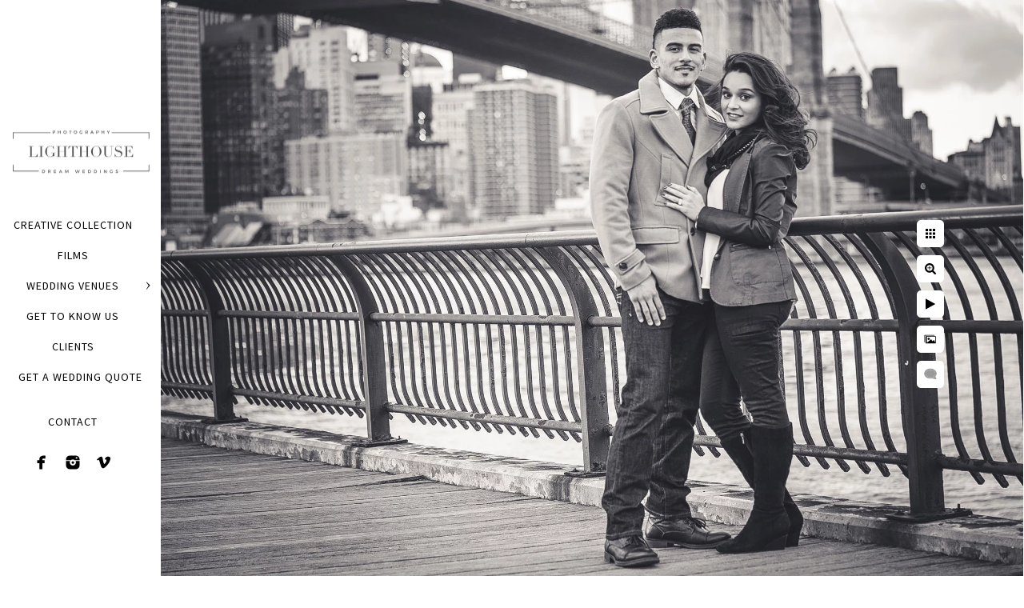

--- FILE ---
content_type: text/html; charset=utf-8
request_url: https://lighthousephotography.com/photo-locations/dumbo-brooklyn/hqaigxllsdx
body_size: 3729
content:
<!DOCTYPE html>
<!-- site by Good Gallery, www.goodgallery.com -->
<html class="no-js GalleryPage ">
<head>
<title>Dumbo Brooklyn - Lighthouse Photography</title>
<link rel="dns-prefetch" href="//cdn.goodgallery.com" /><link rel="dns-prefetch" href="//www.google-analytics.com" />
<link rel="shortcut icon" href="//cdn.goodgallery.com/3a16ead9-febe-4e31-9e40-b02256b6c6ea/logo/2b8zdxzg/g2kx3sxcbpk.ico" />

 <meta name="robots" content="noarchive" /> 	 <link rel="canonical" href="https://lighthousephotography.com/photo-locations/dumbo-brooklyn/hqaigxllsdx" />
 <style type="text/css">.YB:before{content: attr(data-c);display: block;height: 150em;}</style><link rel="stylesheet" type="text/css" media="print" onload="if(media!='all')media='all'" href="//cdn.goodgallery.com/3a16ead9-febe-4e31-9e40-b02256b6c6ea/d/Desktop-SwzYSr_amHQp5OFOw-cypg-2-e10ftMAKEdqEsNhqFq0G1g.css" />
<script type="text/javascript" src="//cdn.goodgallery.com/3a16ead9-febe-4e31-9e40-b02256b6c6ea/p/bundle-2teHGVEHG23F7yH4EM4Vng-20250629021656.js"></script>
<script type="text/javascript" src="//cdn.goodgallery.com/3a16ead9-febe-4e31-9e40-b02256b6c6ea/d/PageData-374y1qs8-f5df16b7-9655-479f-b15c-9679c1d2e0f2-e10ftMAKEdqEsNhqFq0G1g-2.js"></script>
<!--[if lt IE 9]><script type="text/javascript" src="/admin/Scripts/jQuery.XDomainRequest.js"></script><![endif]-->

<meta property="og:url" content="https://lighthousephotography.com/photo-locations/dumbo-brooklyn/hqaigxllsdx" />
<meta property="og:type" content="website" />
<meta property="og:site_name" content="Lighthouse Photography" />
<meta property="og:image" content="https://cdn.goodgallery.com/3a16ead9-febe-4e31-9e40-b02256b6c6ea/r/1024/2fdqsnf4/hqaigxllsdx.jpg" />
<meta property="og:title" content="Dumbo Brooklyn - Lighthouse Photography" />
<meta property="og:description" />


<meta name="google-site-verification" content="HGkuqsMiWvMBZdcNfytpyXL9RLYKBbmT0A84GRFrkhk" />
<style type="text/css" data-id="inline">
html.js, html.js body {margin:0;padding:0;}
.elementContainer img {width:100%}
ul.GalleryUIMenu {list-style: none;margin: 0;padding: 0} ul.GalleryUIMenu a {text-decoration: none} ul.GalleryUIMenu li {position: relative; white-space: nowrap}
.GalleryUISiteNavigation {background-color: rgba(255, 255, 255, 1);width:200px}
.GalleryUIMenuTopLevel .GalleryUIMenu {display: inline-block} ul.GalleryUIMenu li, div.GalleryUIMenuSubMenuDiv li {text-transform:none}
.GalleryUIMenuTopLevel .GalleryUIMenu > li {padding: 10px 15px 10px 15px;border:0px solid #FFFFFF;border-left-width:0px;border-top-width:0px;white-space:normal;text-align:center}
.GalleryUIMenu > li {color:#000000;background-color:rgba(255, 255, 255, 1);font-size:14px;letter-spacing: 1px;;position:relative}
.GalleryUIMenu > li > a {color:#000000} .GalleryUIMenu > li.Active > a {color:#000000}
.GalleryUIMenu > li.Active {color:#000000;background-color:rgba(255, 255, 255, 1)}
span.SubMenuArrow,span.SubMenuArrowLeft,span.SubMenuArrowRight,span.SubMenuArrowUp,span.SubMenuArrowDown {display:block;position:absolute;top:50%;right:10px;margin-top:-5px;height:10px;width:10px;background-color:transparent;} span.SubMenuArrowSizing {display:inline-block;width:20px;height:10px;opacity:0;margin-right:-2px;}

 .GalleryUISiteNavigation {position:fixed;top:0;left:0}
.GalleryUIMenuTopLevel .GalleryUIMenu {width:200px} .GalleryUISiteNavigation {height:100%}


html { font-family: 'Source Sans Pro', sans-serif; } html:not(.wf-active) {font-family: sans-serif}
.GalleryUIMenu, .GalleryUIMenu a { font-family: 'Source Sans Pro', sans-serif; } html:not(.wf-active) .GalleryUIMenu,html:not(.wf-active) .GalleryUIMenu a {font-family: sans-serif}
.PageTemplateText,.CaptionContainer,.PageInformationArea,.GGTextContent { font-family: 'Source Sans Pro', sans-serif; } html:not(.wf-active) .PageTemplateText,html:not(.wf-active) .CaptionContainer,html:not(.wf-active) .PageInformationArea,html:not(.wf-active) .GGTextContent {font-family: sans-serif}
h1, h2, h3, h4, h5, h6 { font-family: 'Source Sans Pro', sans-serif;font-weight:700; } html:not(.wf-active) h1,html:not(.wf-active) h2,html:not(.wf-active) h3,html:not(.wf-active) h4,html:not(.wf-active) h5,html:not(.wf-active) h6 {font-family: sans-serif}
.GalleryUIContainer .NameMark { font-family: 'Source Sans Pro', sans-serif; } html:not(.wf-active) .GalleryUIContainer .NameMark {font-family: sans-serif}
.GalleryMenuContent .GGMenuPageHeading { font-family: 'Source Sans Pro', sans-serif; } html:not(.wf-active) .GalleryMenuContent .GGMenuPageHeading {font-family: sans-serif}
.GMLabel { font-family: 'Source Sans Pro', sans-serif; } html:not(.wf-active) .GMLabel {font-family: sans-serif}
.GMTagline { font-family: 'Source Sans Pro', sans-serif; } html:not(.wf-active) .GMTagline {font-family: sans-serif}
div.GGForm label.SectionHeading { font-family: 'Source Sans Pro', sans-serif; } html:not(.wf-active) div.GGForm label.SectionHeading {font-family: sans-serif}
.GGHamburgerMenuLabel { font-family: 'Source Sans Pro', sans-serif; } html:not(.wf-active) .GGHamburgerMenuLabel {font-family: sans-serif}
h2 { font-family: 'Source Sans Pro', sans-serif;font-weight:700; } html:not(.wf-active) h2 {font-family: sans-serif}
h3 { font-family: 'Source Sans Pro', sans-serif;font-weight:700; } html:not(.wf-active) h3 {font-family: sans-serif}
h4 { font-family: 'Source Sans Pro', sans-serif;font-weight:700; } html:not(.wf-active) h4 {font-family: sans-serif}
h5 { font-family: 'Source Sans Pro', sans-serif;font-weight:700; } html:not(.wf-active) h5 {font-family: sans-serif}
h6 { font-family: 'Source Sans Pro', sans-serif;font-weight:700; } html:not(.wf-active) h6 {font-family: sans-serif}
h1 { line-height: 1.45; text-transform: none; text-align: left; letter-spacing: 1px; }
h2 { line-height: 1.45; text-transform: none; text-align: left; letter-spacing: 1px;  }
h3 { line-height: 1.45; text-transform: none; text-align: left; letter-spacing: 1px; }
h4 { line-height: 1.45; text-transform: none; text-align: left; letter-spacing: 1px; }
h5 { line-height: 1.45; text-transform: none; text-align: left; letter-spacing: 1px; }
h6 { line-height: 1.45; text-transform: none; text-align: left; letter-spacing: 0px; }
.PageTemplateText,.CaptionContainer,.PageInformationArea,.GGTextContent { line-height: 1.45; text-transform: none; text-align: left; }
ul.GGBottomNavigation span { font-family: 'Source Sans Pro', sans-serif; } html:not(.wf-active) ul.GGBottomNavigation span {font-family: sans-serif}
.GGTextContent .GGBreadCrumbs .GGBreadCrumb, .GGTextContent .GGBreadCrumb span { font-family: 'Source Sans Pro', sans-serif; } html:not(.wf-active) .GGTextContent .GGBreadCrumbs .GGBreadCrumb,html:not(.wf-active) .GGTextContent .GGBreadCrumb span {font-family: sans-serif}


</style>
</head>
<body data-page-type="gallery" class="GalleryUIContainer" data-page-id="f5df16b7-9655-479f-b15c-9679c1d2e0f2" data-tags="" data-menu-hash="e10ftMAKEdqEsNhqFq0G1g" data-settings-hash="SwzYSr_amHQp5OFOw-cypg" data-fotomotoid="" data-imglocation="//cdn.goodgallery.com/3a16ead9-febe-4e31-9e40-b02256b6c6ea/" data-cdn="//cdn.goodgallery.com/3a16ead9-febe-4e31-9e40-b02256b6c6ea" data-stoken="374y1qs8" data-settingstemplateid="">
<div class="GalleryUIContentParent" data-pretagged="true">
<div class="GalleryUIContentContainer" data-pretagged="true">
<div class="GalleryUIContent" data-pretagged="true"><div class="CanvasContainer" data-id="hqaigxllsdx" data-pretagged="true" style="overflow:hidden;"><div class="imgContainer" style="position:absolute;"><div class="dummy" style="padding-top:66.792%;"></div><div class="elementContainer" style="position:absolute;top:0;bottom:0;left:0;right:0;overflow:hidden;"><picture><source type="image/webp" sizes="138vw" srcset="//cdn.goodgallery.com/3a16ead9-febe-4e31-9e40-b02256b6c6ea/r/0200/2fdqsnf4/hqaigxllsdx.webp 200w, //cdn.goodgallery.com/3a16ead9-febe-4e31-9e40-b02256b6c6ea/r/0300/2fdqsnf4/hqaigxllsdx.webp 300w, //cdn.goodgallery.com/3a16ead9-febe-4e31-9e40-b02256b6c6ea/r/0480/2fdqsnf4/hqaigxllsdx.webp 480w, //cdn.goodgallery.com/3a16ead9-febe-4e31-9e40-b02256b6c6ea/r/0640/2fdqsnf4/hqaigxllsdx.webp 640w, //cdn.goodgallery.com/3a16ead9-febe-4e31-9e40-b02256b6c6ea/r/0800/2fdqsnf4/hqaigxllsdx.webp 800w, //cdn.goodgallery.com/3a16ead9-febe-4e31-9e40-b02256b6c6ea/r/1024/2fdqsnf4/hqaigxllsdx.webp 1024w, //cdn.goodgallery.com/3a16ead9-febe-4e31-9e40-b02256b6c6ea/r/1280/2fdqsnf4/hqaigxllsdx.webp 1280w, //cdn.goodgallery.com/3a16ead9-febe-4e31-9e40-b02256b6c6ea/r/1600/2fdqsnf4/hqaigxllsdx.webp 1600w, //cdn.goodgallery.com/3a16ead9-febe-4e31-9e40-b02256b6c6ea/r/1920/2fdqsnf4/hqaigxllsdx.webp 1920w, //cdn.goodgallery.com/3a16ead9-febe-4e31-9e40-b02256b6c6ea/r/2560/2fdqsnf4/hqaigxllsdx.webp 2560w, //cdn.goodgallery.com/3a16ead9-febe-4e31-9e40-b02256b6c6ea/r/3200/2fdqsnf4/hqaigxllsdx.webp 3200w, //cdn.goodgallery.com/3a16ead9-febe-4e31-9e40-b02256b6c6ea/r/4096/2fdqsnf4/hqaigxllsdx.webp 4096w" /><source type="image/jpeg" sizes="138vw" srcset="//cdn.goodgallery.com/3a16ead9-febe-4e31-9e40-b02256b6c6ea/r/0200/2fdqsnf4/hqaigxllsdx.jpg 200w, //cdn.goodgallery.com/3a16ead9-febe-4e31-9e40-b02256b6c6ea/r/0300/2fdqsnf4/hqaigxllsdx.jpg 300w, //cdn.goodgallery.com/3a16ead9-febe-4e31-9e40-b02256b6c6ea/r/0480/2fdqsnf4/hqaigxllsdx.jpg 480w, //cdn.goodgallery.com/3a16ead9-febe-4e31-9e40-b02256b6c6ea/r/0640/2fdqsnf4/hqaigxllsdx.jpg 640w, //cdn.goodgallery.com/3a16ead9-febe-4e31-9e40-b02256b6c6ea/r/0800/2fdqsnf4/hqaigxllsdx.jpg 800w, //cdn.goodgallery.com/3a16ead9-febe-4e31-9e40-b02256b6c6ea/r/1024/2fdqsnf4/hqaigxllsdx.jpg 1024w, //cdn.goodgallery.com/3a16ead9-febe-4e31-9e40-b02256b6c6ea/r/1280/2fdqsnf4/hqaigxllsdx.jpg 1280w, //cdn.goodgallery.com/3a16ead9-febe-4e31-9e40-b02256b6c6ea/r/1600/2fdqsnf4/hqaigxllsdx.jpg 1600w, //cdn.goodgallery.com/3a16ead9-febe-4e31-9e40-b02256b6c6ea/r/1920/2fdqsnf4/hqaigxllsdx.jpg 1920w, //cdn.goodgallery.com/3a16ead9-febe-4e31-9e40-b02256b6c6ea/r/2560/2fdqsnf4/hqaigxllsdx.jpg 2560w, //cdn.goodgallery.com/3a16ead9-febe-4e31-9e40-b02256b6c6ea/r/3200/2fdqsnf4/hqaigxllsdx.jpg 3200w, //cdn.goodgallery.com/3a16ead9-febe-4e31-9e40-b02256b6c6ea/r/4096/2fdqsnf4/hqaigxllsdx.jpg 4096w" /><img src="//cdn.goodgallery.com/3a16ead9-febe-4e31-9e40-b02256b6c6ea/r/1024/2fdqsnf4/hqaigxllsdx.jpg" draggable="false" alt="" title="" srcset="//cdn.goodgallery.com/3a16ead9-febe-4e31-9e40-b02256b6c6ea/r/1024/2fdqsnf4/hqaigxllsdx.jpg, //cdn.goodgallery.com/3a16ead9-febe-4e31-9e40-b02256b6c6ea/r/2560/2fdqsnf4/hqaigxllsdx.jpg 2x" loading="lazy" /></picture></div></div></div></div>
</div>
<div class="prev"></div><div class="next"></div><span class="prev SingleImageHidden"></span><span class="next SingleImageHidden"></span>
<div class="GalleryUIThumbnailPanelContainerParent"></div>
</div>
        
<div class="GalleryUISiteNavigation"><a href="/" class="NavigationLogoTarget"><img src="https://logocdn.goodgallery.com/3a16ead9-febe-4e31-9e40-b02256b6c6ea/360x0/2b8zdxzg/g2kx3sxcbpk.png" alt="Lighthouse Photography" title="Lighthouse Photography" border="0" style="padding: 10px 10px 10px 10px;" height="238" width="180"></a><div class="GalleryUIMenuTopLevel" data-predefined="true"><div class="GalleryUIMenuContainer" data-predefined="true"><ul class="GalleryUIMenu" data-predefined="true"><li data-pid="b5773e0d-aebe-486e-861a-7ecca781ac7a"><a href="/creative-collection">CREATIVE COLLECTION</a><span class="SubMenuArrowSizing"> </span></li><li data-pid="5dc1686e-c7c9-4c4e-b767-4bdb6813dc42"><a href="/films">FILMS</a><span class="SubMenuArrowSizing"> </span></li><li data-pid="033c680c-ae21-472c-b9f1-a892acbfb306"><a href="/wedding-venues">WEDDING VENUES</a><span class="SubMenuArrow"> </span><span class="SubMenuArrowSizing"> </span></li><li data-pid="a88eea09-5c92-49e5-9cd7-9335c484f5ad"><a href="/get-know-us">GET TO KNOW US</a><span class="SubMenuArrowSizing"> </span></li><li data-pid="214b3031-15ea-4dd4-ad64-47e5f6e26f0e"><a href="https://www.lighthousephotographyclients.com/search">CLIENTS</a><span class="SubMenuArrowSizing"> </span></li><li data-pid="45049ace-8660-4f80-8cdb-8f1624261176"><a href="https://app.studioninja.co/contactform/hosted/0a800fc9-9396-1625-8193-a6f0a0bd4454/0a800fc9-9396-1625-8193-a6f0a0d34456">GET A WEDDING QUOTE</a><span class="SubMenuArrowSizing"> </span></li><li data-pid="0a59645f-e48c-401a-9226-e31a30fa0532"><a href="/contact">CONTACT</a><span class="SubMenuArrowSizing"> </span></li><li data-pid="6c5366a3-7aad-415d-930c-211ddb0f9d99" class="TypeMenuHTML SocialNetwork"><span class="SubMenuArrowSizing"> </span></li></ul></div></div></div><div class="GalleryUIMenuSubLevel" style="opacity:0;display:none;z-index:10102;" data-pid="40c5c2dc-f134-48b6-8054-f0754a6a7408"><div class="GalleryUIMenuContainer"><ul class="GalleryUIMenu"><li data-pid="debb4b8d-349d-4faf-93fc-6342850bc27a"><a href="/wedding-venues/coming-soon/duck-walk-vineyards">Duck Walk Vineyards</a></li><li data-pid="33c605e6-b8d7-4667-99d4-20eb5a0b1d4f"><a href="/wedding-venues/coming-soon/greens-half-hollow">The Greens at Half Hollow</a></li><li data-pid="b11a4d41-fa71-422f-863a-b93f43ecc5a2"><a href="/wedding-venues/coming-soon/honu">HONU</a></li><li data-pid="b421168f-ff5e-424f-a79c-0fe6028794d9"><a href="/wedding-venues/coming-soon/mansion-timber-point">Mansion At Timber Point</a></li><li data-pid="475252c9-c57f-4697-9955-00eb75340637"><a href="/wedding-venues/coming-soon/mansion-west-sayville">Mansion at West Sayville</a></li><li data-pid="d074cbc4-4bed-4098-85f3-8bea39e2b6d9"><a href="/wedding-venues/coming-soon/naninas-nj">Nanina's NJ</a></li><li data-pid="8cc0a3f8-3537-4abd-8915-7a7c7e728070"><a href="/wedding-venues/coming-soon/green-building">The Green Building</a></li><li data-pid="154dd577-ee2f-437a-9073-f0c464c50688"><a href="/wedding-venues/coming-soon/palace-somerset">Palace At Somerset</a></li><li data-pid="2257bb4a-5c2b-4b67-8a5a-cca095d172f7"><a href="/wedding-venues/coming-soon/park-savoy">Park Savoy</a></li><li data-pid="af359979-5927-4456-aafa-6ac9812cb1bd"><a href="/wedding-venues/coming-soon/snapper-inn">Snapper Inn</a></li><li data-pid="09d71f0c-6778-4c16-b780-2f5b96cc4d36"><a href="/wedding-venues/coming-soon/rogers-beach">Rogers Beach</a></li><li data-pid="1f2b1ef6-bb6f-42c0-9742-1301f529f499"><a href="/wedding-venues/coming-soon/sands-point-preserve">Sands-point-preserve</a></li><li data-pid="47434b67-d4ac-4133-bab8-59cdf38783e3"><a href="/wedding-venues/coming-soon/sayville-beach">Sayville Beach</a></li><li data-pid="c7c13155-b068-4e7f-9233-892051b179df"><a href="/wedding-venues/coming-soon/sunken-forest-sailors-heaven-fire-island">Sunken Forest Sailor's Heaven - Fire Island</a></li></ul></div></div><div class="GalleryUIMenuSubLevel" style="opacity:0;display:none;z-index:10101;" data-pid="033c680c-ae21-472c-b9f1-a892acbfb306"><div class="GalleryUIMenuContainer"><ul class="GalleryUIMenu"><li data-pid="7459f7fd-60e5-401c-9bc8-a25546ff8cbc"><a href="/wedding-venues/l">A to L</a><span class="SubMenuArrowSizing"> </span></li><li data-pid="aabab973-09a6-4954-9224-3b76bd6cff63"><a href="/wedding-venues/m-z">M to Z</a><span class="SubMenuArrowSizing"> </span></li><li data-pid="40c5c2dc-f134-48b6-8054-f0754a6a7408"><a href="/wedding-venues/coming-soon">Coming Soon</a><span class="SubMenuArrow"> </span><span class="SubMenuArrowSizing"> </span></li></ul></div></div>
     

</body>
</html>


--- FILE ---
content_type: text/html; charset=utf-8
request_url: https://lighthousephotography.com/photo-locations/dumbo-brooklyn?IsAjax=1
body_size: 16415
content:
<!DOCTYPE html><!-- site by Good Gallery, www.goodgallery.com -->
<html class="no-js GalleryPage ">
<head>
<title>Dumbo Brooklyn - Lighthouse Photography</title>
<meta name="description" content="There are dozens of fun places to wander in Dumbo for your photos. Overlooking the East River is Main Street Park, perfect for strolling in any season." />
<link rel="dns-prefetch" href="//cdn.goodgallery.com" /><link rel="dns-prefetch" href="//www.google-analytics.com" />
<link rel="shortcut icon" href="//cdn.goodgallery.com/3a16ead9-febe-4e31-9e40-b02256b6c6ea/logo/2b8zdxzg/g2kx3sxcbpk.ico" />

 <meta name="robots" content="noarchive" /> 	 <link rel="canonical" href="https://lighthousephotography.com/photo-locations/dumbo-brooklyn" />
 <style type="text/css">.YB:before{content: attr(data-c);display: block;height: 150em;}</style><link rel="stylesheet" type="text/css" media="print" onload="if(media!='all')media='all'" href="//cdn.goodgallery.com/3a16ead9-febe-4e31-9e40-b02256b6c6ea/d/Desktop-SwzYSr_amHQp5OFOw-cypg-2-e10ftMAKEdqEsNhqFq0G1g.css" />
<script type="text/javascript" src="//cdn.goodgallery.com/3a16ead9-febe-4e31-9e40-b02256b6c6ea/p/bundle-2teHGVEHG23F7yH4EM4Vng-20250629021656.js"></script>
<script type="text/javascript" src="//cdn.goodgallery.com/3a16ead9-febe-4e31-9e40-b02256b6c6ea/d/PageData-374y1qs8-f5df16b7-9655-479f-b15c-9679c1d2e0f2-e10ftMAKEdqEsNhqFq0G1g-2.js"></script>
<!--[if lt IE 9]><script type="text/javascript" src="/admin/Scripts/jQuery.XDomainRequest.js"></script><![endif]-->

<meta property="og:url" content="https://lighthousephotography.com/photo-locations/dumbo-brooklyn" />
<meta property="og:type" content="website" />
<meta property="og:site_name" content="Lighthouse Photography" />
<meta property="og:image" content="https://cdn.goodgallery.com/3a16ead9-febe-4e31-9e40-b02256b6c6ea/s/0200/2fdqsk2p/lf343ofizct.jpg"/><meta property="og:image" content="https://cdn.goodgallery.com/3a16ead9-febe-4e31-9e40-b02256b6c6ea/s/0200/2fdqsk36/gh2drla5hka.jpg"/><meta property="og:image" content="https://cdn.goodgallery.com/3a16ead9-febe-4e31-9e40-b02256b6c6ea/s/0200/2fdqsn92/xmscwjg2uxh.jpg"/><meta property="og:image" content="https://cdn.goodgallery.com/3a16ead9-febe-4e31-9e40-b02256b6c6ea/s/0200/2fdqsn8j/o32axpbxktk.jpg"/><meta property="og:image" content="https://cdn.goodgallery.com/3a16ead9-febe-4e31-9e40-b02256b6c6ea/s/0200/2fdqsn92/05v01kfg1nm.jpg"/><meta property="og:image" content="https://cdn.goodgallery.com/3a16ead9-febe-4e31-9e40-b02256b6c6ea/s/0200/2fdqsn9c/ac05pk3mevj.jpg"/><meta property="og:image" content="https://cdn.goodgallery.com/3a16ead9-febe-4e31-9e40-b02256b6c6ea/s/0200/2fdqsnb7/c5kl5c0fvtl.jpg"/><meta property="og:image" content="https://cdn.goodgallery.com/3a16ead9-febe-4e31-9e40-b02256b6c6ea/s/0200/2fdqsnbr/xbbzovy1gbu.jpg"/><meta property="og:image" content="https://cdn.goodgallery.com/3a16ead9-febe-4e31-9e40-b02256b6c6ea/s/0200/2fdqsndn/3n1aculkz2f.jpg"/><meta property="og:image" content="https://cdn.goodgallery.com/3a16ead9-febe-4e31-9e40-b02256b6c6ea/s/0200/2fdqsne2/z3plwvc3ozz.jpg"/><meta property="og:image" content="https://cdn.goodgallery.com/3a16ead9-febe-4e31-9e40-b02256b6c6ea/s/0200/2fdqsned/ogkghqbzfog.jpg"/><meta property="og:image" content="https://cdn.goodgallery.com/3a16ead9-febe-4e31-9e40-b02256b6c6ea/s/0200/2fdqsnf4/hqaigxllsdx.jpg"/><meta property="og:image" content="https://cdn.goodgallery.com/3a16ead9-febe-4e31-9e40-b02256b6c6ea/s/0200/2fdqsnhp/alzxxhakrln.jpg"/><meta property="og:image" content="https://cdn.goodgallery.com/3a16ead9-febe-4e31-9e40-b02256b6c6ea/s/0200/2fdqsnko/53csgdj01as.jpg"/><meta property="og:image" content="https://cdn.goodgallery.com/3a16ead9-febe-4e31-9e40-b02256b6c6ea/s/0200/2fdqsnko/ctm0oah1q4a.jpg"/><meta property="og:image" content="https://cdn.goodgallery.com/3a16ead9-febe-4e31-9e40-b02256b6c6ea/s/0200/2fdqsnp4/pwkqxrfnf3d.jpg"/><meta property="og:image" content="https://cdn.goodgallery.com/3a16ead9-febe-4e31-9e40-b02256b6c6ea/s/0200/2fdqsnp4/buinmmskjw5.jpg"/><meta property="og:image" content="https://cdn.goodgallery.com/3a16ead9-febe-4e31-9e40-b02256b6c6ea/s/0200/2fdqsnq8/zso0vlnwic5.jpg"/><meta property="og:image" content="https://cdn.goodgallery.com/3a16ead9-febe-4e31-9e40-b02256b6c6ea/s/0200/2fdqsnsk/mplfmgtbhlt.jpg"/><meta property="og:image" content="https://cdn.goodgallery.com/3a16ead9-febe-4e31-9e40-b02256b6c6ea/s/0200/2fdqsnve/swyjdfznz1n.jpg"/><meta property="og:image" content="https://cdn.goodgallery.com/3a16ead9-febe-4e31-9e40-b02256b6c6ea/s/0200/2fdqsnx7/k5vev5j0z0b.jpg"/><meta property="og:image" content="https://cdn.goodgallery.com/3a16ead9-febe-4e31-9e40-b02256b6c6ea/s/0200/2fdqsnxt/wv4e3rpdepz.jpg"/><meta property="og:image" content="https://cdn.goodgallery.com/3a16ead9-febe-4e31-9e40-b02256b6c6ea/s/0200/2fdqsnyj/r5dzwa3q2en.jpg"/><meta property="og:image" content="https://cdn.goodgallery.com/3a16ead9-febe-4e31-9e40-b02256b6c6ea/s/0200/2fdqso0w/u3orecteeve.jpg"/><meta property="og:image" content="https://cdn.goodgallery.com/3a16ead9-febe-4e31-9e40-b02256b6c6ea/s/0200/2fdqso0w/h3q3c5qrn4v.jpg"/><meta property="og:image" content="https://cdn.goodgallery.com/3a16ead9-febe-4e31-9e40-b02256b6c6ea/s/0200/2fdqso2p/23ttpxjj0ux.jpg"/><meta property="og:image" content="https://cdn.goodgallery.com/3a16ead9-febe-4e31-9e40-b02256b6c6ea/s/0200/2fdqso37/isrnybdzwdj.jpg"/><meta property="og:image" content="https://cdn.goodgallery.com/3a16ead9-febe-4e31-9e40-b02256b6c6ea/s/0200/2fdqso5o/r1qwayr4k0t.jpg"/><meta property="og:image" content="https://cdn.goodgallery.com/3a16ead9-febe-4e31-9e40-b02256b6c6ea/s/0200/2fdqso5o/2oapuc025qq.jpg"/><meta property="og:image" content="https://cdn.goodgallery.com/3a16ead9-febe-4e31-9e40-b02256b6c6ea/s/0200/2fdqso69/pzvi4uqstfq.jpg"/><meta property="og:image" content="https://cdn.goodgallery.com/3a16ead9-febe-4e31-9e40-b02256b6c6ea/s/0200/2fdqso6m/y5h15zstpmd.jpg"/><meta property="og:image" content="https://cdn.goodgallery.com/3a16ead9-febe-4e31-9e40-b02256b6c6ea/s/0200/2fdqso8f/ewrnccyan1b.jpg"/><meta property="og:image" content="https://cdn.goodgallery.com/3a16ead9-febe-4e31-9e40-b02256b6c6ea/s/0200/2fdqso96/zwypyex3we1.jpg"/><meta property="og:image" content="https://cdn.goodgallery.com/3a16ead9-febe-4e31-9e40-b02256b6c6ea/s/0200/2fdqsob0/ut1xf2ayx0x.jpg"/><meta property="og:image" content="https://cdn.goodgallery.com/3a16ead9-febe-4e31-9e40-b02256b6c6ea/s/0200/2fdqsobn/vfrcs4i1o3l.jpg"/><meta property="og:image" content="https://cdn.goodgallery.com/3a16ead9-febe-4e31-9e40-b02256b6c6ea/s/0200/2fdqsodr/wxv4m323vmg.jpg"/>

<meta name="google-site-verification" content="HGkuqsMiWvMBZdcNfytpyXL9RLYKBbmT0A84GRFrkhk" />
<style type="text/css" data-id="inline">
html.js, html.js body {margin:0;padding:0;}
div.ThumbnailPanelThumbnailContainer div.Placeholder, div.ThumbnailPanelThumbnailContainer .CVThumb {position: absolute;left: 0px;top: 0px;height: 100%;width: 100%;border: 0px} div.ThumbnailPanelThumbnailContainer .CVThumb {text-align: center} div.ThumbnailPanelThumbnailContainer .CVThumb img {max-width: 100%;width: 100%;border: 0px} span.ThumbnailPanelEntityLoaded div.Placeholder {display: none;}
html.no-js .CVThumb img {opacity:0} div.ThumbnailPanelThumbnailContainer {overflow:hidden;position:absolute;top:0px;left:0px} .YB:before{content: attr(data-c);display: block;height: 150em;width:100%;background-color:#FFFFFF;position:fixed;z-index:9999;}
.GalleryUIThumbnailPanelContainerParent {background-color:#FFFFFF}
ul.GalleryUIMenu {list-style: none;margin: 0;padding: 0} ul.GalleryUIMenu a {text-decoration: none} ul.GalleryUIMenu li {position: relative; white-space: nowrap}
.GalleryUISiteNavigation {background-color: rgba(255, 255, 255, 1);width:200px}
.GalleryUIMenuTopLevel .GalleryUIMenu {display: inline-block} ul.GalleryUIMenu li, div.GalleryUIMenuSubMenuDiv li {text-transform:none}
.GalleryUIMenuTopLevel .GalleryUIMenu > li {padding: 10px 15px 10px 15px;border:0px solid #FFFFFF;border-left-width:0px;border-top-width:0px;white-space:normal;text-align:center}
.GalleryUIMenu > li {color:#000000;background-color:rgba(255, 255, 255, 1);font-size:14px;letter-spacing: 1px;;position:relative}
.GalleryUIMenu > li > a {color:#000000} .GalleryUIMenu > li.Active > a {color:#000000}
.GalleryUIMenu > li.Active {color:#000000;background-color:rgba(255, 255, 255, 1)}
span.SubMenuArrow,span.SubMenuArrowLeft,span.SubMenuArrowRight,span.SubMenuArrowUp,span.SubMenuArrowDown {display:block;position:absolute;top:50%;right:10px;margin-top:-5px;height:10px;width:10px;background-color:transparent;} span.SubMenuArrowSizing {display:inline-block;width:20px;height:10px;opacity:0;margin-right:-2px;}

 .GalleryUISiteNavigation {position:fixed;top:0;left:0}
.GalleryUIMenuTopLevel .GalleryUIMenu {width:200px} .GalleryUISiteNavigation {height:100%}


html { font-family: 'Source Sans Pro', sans-serif; } html:not(.wf-active) {font-family: sans-serif}
.GalleryUIMenu, .GalleryUIMenu a { font-family: 'Source Sans Pro', sans-serif; } html:not(.wf-active) .GalleryUIMenu,html:not(.wf-active) .GalleryUIMenu a {font-family: sans-serif}
.PageTemplateText,.CaptionContainer,.PageInformationArea,.GGTextContent { font-family: 'Source Sans Pro', sans-serif; } html:not(.wf-active) .PageTemplateText,html:not(.wf-active) .CaptionContainer,html:not(.wf-active) .PageInformationArea,html:not(.wf-active) .GGTextContent {font-family: sans-serif}
h1, h2, h3, h4, h5, h6 { font-family: 'Source Sans Pro', sans-serif;font-weight:700; } html:not(.wf-active) h1,html:not(.wf-active) h2,html:not(.wf-active) h3,html:not(.wf-active) h4,html:not(.wf-active) h5,html:not(.wf-active) h6 {font-family: sans-serif}
.GalleryUIContainer .NameMark { font-family: 'Source Sans Pro', sans-serif; } html:not(.wf-active) .GalleryUIContainer .NameMark {font-family: sans-serif}
.GalleryMenuContent .GGMenuPageHeading { font-family: 'Source Sans Pro', sans-serif; } html:not(.wf-active) .GalleryMenuContent .GGMenuPageHeading {font-family: sans-serif}
.GMLabel { font-family: 'Source Sans Pro', sans-serif; } html:not(.wf-active) .GMLabel {font-family: sans-serif}
.GMTagline { font-family: 'Source Sans Pro', sans-serif; } html:not(.wf-active) .GMTagline {font-family: sans-serif}
div.GGForm label.SectionHeading { font-family: 'Source Sans Pro', sans-serif; } html:not(.wf-active) div.GGForm label.SectionHeading {font-family: sans-serif}
.GGHamburgerMenuLabel { font-family: 'Source Sans Pro', sans-serif; } html:not(.wf-active) .GGHamburgerMenuLabel {font-family: sans-serif}
h2 { font-family: 'Source Sans Pro', sans-serif;font-weight:700; } html:not(.wf-active) h2 {font-family: sans-serif}
h3 { font-family: 'Source Sans Pro', sans-serif;font-weight:700; } html:not(.wf-active) h3 {font-family: sans-serif}
h4 { font-family: 'Source Sans Pro', sans-serif;font-weight:700; } html:not(.wf-active) h4 {font-family: sans-serif}
h5 { font-family: 'Source Sans Pro', sans-serif;font-weight:700; } html:not(.wf-active) h5 {font-family: sans-serif}
h6 { font-family: 'Source Sans Pro', sans-serif;font-weight:700; } html:not(.wf-active) h6 {font-family: sans-serif}
h1 { line-height: 1.45; text-transform: none; text-align: left; letter-spacing: 1px; }
h2 { line-height: 1.45; text-transform: none; text-align: left; letter-spacing: 1px;  }
h3 { line-height: 1.45; text-transform: none; text-align: left; letter-spacing: 1px; }
h4 { line-height: 1.45; text-transform: none; text-align: left; letter-spacing: 1px; }
h5 { line-height: 1.45; text-transform: none; text-align: left; letter-spacing: 1px; }
h6 { line-height: 1.45; text-transform: none; text-align: left; letter-spacing: 0px; }
.PageTemplateText,.CaptionContainer,.PageInformationArea,.GGTextContent { line-height: 1.45; text-transform: none; text-align: left; }
ul.GGBottomNavigation span { font-family: 'Source Sans Pro', sans-serif; } html:not(.wf-active) ul.GGBottomNavigation span {font-family: sans-serif}
.GGTextContent .GGBreadCrumbs .GGBreadCrumb, .GGTextContent .GGBreadCrumb span { font-family: 'Source Sans Pro', sans-serif; } html:not(.wf-active) .GGTextContent .GGBreadCrumbs .GGBreadCrumb,html:not(.wf-active) .GGTextContent .GGBreadCrumb span {font-family: sans-serif}




div.GalleryUIThumbnailPanelContainerParent {
    background-color: #FFFFFF;
}

div.GGThumbActualContainer div.ThumbnailPanelCaptionContainer {
    position: unset;
    left: unset;
    top: unset;
}

html.js.GalleryPage.ThumbnailPanelActive {
    overflow: visible;
}

    
    html.GalleryPage.ThumbnailPanelActive div.GalleryUISiteNavigation {
        position: fixed !important;
    }
    

html.ThumbnailPanelActive body {
    overflow: visible;
}

html.ThumbnailPanelActive div.GalleryUIContentParent {
    overflow: visible;
}

div.GalleryUIThumbnailPanelContainer div.GGThumbModernContainer > div.GGTextContent {
    position: relative;
}

div.GGThumbActualContainer div.ThumbEntityContainer div.ThumbAspectContainer {
}

div.GGThumbActualContainer div.ThumbEntityContainer div.ThumbAspectContainer {
    height: 0;
    overflow: hidden;
    position: relative;
    border-radius: 0%;
    border: 0px solid rgba(255, 255, 255, 1);
    background-color: rgba(255, 255, 255, 1);
    opacity: 1;

    -moz-transition: opacity 0.15s, background-color 0.15s, border-color 0.15s, color 0.15s;
    -webkit-transition: opacity 0.15s, background-color 0.15s, border-color 0.15s, color 0.15s;
    -o-transition: opacity: 0.15s, background-color 0.15s, border-color 0.15s, color 0.15s;
    transition: opacity 0.15s, background-color 0.15s, border-color 0.15s, color 0.15s;
}

div.GGThumbActualContainer div.ThumbAspectContainer > div,
div.GGThumbModernContainer div.ThumbAspectContainer > div {
    position: absolute;
    left: 0;
    top: 0;
    height: 100%;
    width: 100%;
}

div.GGThumbActualContainer div.ThumbAspectContainer img,
div.GGThumbModernContainer div.ThumbAspectContainer img {
    min-width: 100%;
    min-height: 100%;
}

div.GGThumbActualContainer div.ThumbAspectContainer div.icon {
    position: absolute;
    left: unset;
    top: unset;
    right: 5px;
    bottom: 5px;
    cursor: pointer;

    -webkit-border-radius: 15%;
    -moz-border-radius: 15%;
    border-radius: 15%;
    height: 34px;
    width: 34px;
    padding: 5px;
    -moz-box-sizing: border-box;
    box-sizing: border-box;
}

div.ThumbEntityContainer div.ThumbCaption {
    display: none;
    overflow: hidden;
    
    cursor: pointer;
    padding: 20px;
    font-size: 12px;
    color: rgba(128, 128, 128, 1);
    background-color: rgba(255, 255, 255, 0.75);
    border: 0px solid rgba(128, 128, 128, 0.75);
    border-top-width: 0px;

    -moz-transition: opacity 0.15s, background-color 0.15s, border-color 0.15s, color 0.15s;
    -webkit-transition: opacity 0.15s, background-color 0.15s, border-color 0.15s, color 0.15s;
    -o-transition: opacity: 0.15s, background-color 0.15s, border-color 0.15s, color 0.15s;
    transition: opacity 0.15s, background-color 0.15s, border-color 0.15s, color 0.15s;

}

div.ThumbEntityContainer.ShowCaptions div.ThumbCaption {
    display: block;
}

html.ThumbnailPanelActive .GGCaption {
    display: none;
}

    
div.GGThumbActualContainer {
    display: grid;
    grid-template-columns: repeat(4, 1fr);
    grid-column-gap: 10px;
    margin: 30px 30px 30px 30px;
}

div.GGThumbActualContainer div.ThumbEntityContainer + div {
    margin-top: 10px;
}

    
        
div.GGThumbActualContainer > div:nth-child(1) {
    grid-column-start: 1;
}
        
        
div.GGThumbActualContainer > div:nth-child(2) {
    grid-column-start: 2;
}
        
        
div.GGThumbActualContainer > div:nth-child(3) {
    grid-column-start: 3;
}
        
        
div.GGThumbActualContainer > div:nth-child(4) {
    grid-column-start: 4;
}
        

div.GGThumbModernContainer div.ThumbAspectContainer {
    height: 0;
    overflow: hidden;
    position: relative;
    border: 0px solid rgba(255, 255, 255, 1);
    opacity: 1;

	-moz-transition: opacity 0.15s, background-color 0.15s, border-color 0.15s, color 0.15s;
	-webkit-transition: opacity 0.15s, background-color 0.15s, border-color 0.15s, color 0.15s;
	-o-transition: opacity: 0.15s, background-color 0.15s, border-color 0.15s, color 0.15s;
	transition: opacity 0.15s, background-color 0.15s, border-color 0.15s, color 0.15s;
}

div.GGThumbModernContainer div.ThumbCoverImage {
    margin: 30px 30px 30px 30px;
}

@media (hover: hover) {
    div.GGThumbActualContainer div.ThumbEntityContainer:hover div.ThumbAspectContainer {
        opacity: 0.95;
        border-color: rgba(0, 0, 0, 1);
    }

    div.ThumbEntityContainer:hover div.ThumbCaption {
        color: rgba(0, 0, 0, 1);
        background-color: rgba(211, 211, 211, 1);
        border-color: rgba(0, 0, 0, 1);
    }

    div.GGThumbModernContainer div.ThumbCoverImage:hover div.ThumbAspectContainer {
        opacity: 0.95;
        border-color: rgba(0, 0, 0, 1);
    }
}
</style>
</head>
<body data-page-type="gallery" class="GalleryUIContainer" data-page-id="f5df16b7-9655-479f-b15c-9679c1d2e0f2" data-tags="" data-menu-hash="e10ftMAKEdqEsNhqFq0G1g" data-settings-hash="SwzYSr_amHQp5OFOw-cypg" data-fotomotoid="" data-imglocation="//cdn.goodgallery.com/3a16ead9-febe-4e31-9e40-b02256b6c6ea/" data-cdn="//cdn.goodgallery.com/3a16ead9-febe-4e31-9e40-b02256b6c6ea" data-stoken="374y1qs8" data-settingstemplateid="">
    <div class="GalleryUIContentParent YB" data-pretagged="true" style="position:absolute;height:100%;width:calc(100% - 200px);top:0px;left:200px;">
        <div class="GalleryUIContentContainer"></div>
        <div class="prev"></div><div class="next"></div><span class="prev SingleImageHidden"></span><span class="next SingleImageHidden"></span>
        <div class="GalleryUIThumbnailPanelContainerParent" style="opacity: 1;position: absolute;height: 100%;width: 100%;left: 0px;top: 0px;z-index: 550;transition: all 0s ease;">
            <div class="GalleryUIThumbnailPanelContainer">
                <div class="GGThumbModernContainer">


                    <div class="GGThumbActualContainer">
                                    
                        <div>
                                <div class="ThumbEntityContainer" data-id="lf343ofizct" data-plink="lf343ofizct"><a class="ThumbLink" href="/photo-locations/dumbo-brooklyn/lf343ofizct" title=""><div class="ThumbAspectContainer" style="padding-top:calc((3840 / 5760) * 100%)"><div><picture><source type="image/webp" sizes="calc((97vw - 290px) / 4)" srcset="//cdn.goodgallery.com/3a16ead9-febe-4e31-9e40-b02256b6c6ea/t/0050/2fdqsk2p/lf343ofizct.webp 50w, //cdn.goodgallery.com/3a16ead9-febe-4e31-9e40-b02256b6c6ea/t/0075/2fdqsk2p/lf343ofizct.webp 75w, //cdn.goodgallery.com/3a16ead9-febe-4e31-9e40-b02256b6c6ea/t/0100/2fdqsk2p/lf343ofizct.webp 100w, //cdn.goodgallery.com/3a16ead9-febe-4e31-9e40-b02256b6c6ea/t/0125/2fdqsk2p/lf343ofizct.webp 125w, //cdn.goodgallery.com/3a16ead9-febe-4e31-9e40-b02256b6c6ea/t/0150/2fdqsk2p/lf343ofizct.webp 150w, //cdn.goodgallery.com/3a16ead9-febe-4e31-9e40-b02256b6c6ea/t/0175/2fdqsk2p/lf343ofizct.webp 175w, //cdn.goodgallery.com/3a16ead9-febe-4e31-9e40-b02256b6c6ea/t/0200/2fdqsk2p/lf343ofizct.webp 200w, //cdn.goodgallery.com/3a16ead9-febe-4e31-9e40-b02256b6c6ea/t/0225/2fdqsk2p/lf343ofizct.webp 225w, //cdn.goodgallery.com/3a16ead9-febe-4e31-9e40-b02256b6c6ea/t/0250/2fdqsk2p/lf343ofizct.webp 250w, //cdn.goodgallery.com/3a16ead9-febe-4e31-9e40-b02256b6c6ea/t/0275/2fdqsk2p/lf343ofizct.webp 275w, //cdn.goodgallery.com/3a16ead9-febe-4e31-9e40-b02256b6c6ea/t/0300/2fdqsk2p/lf343ofizct.webp 300w, //cdn.goodgallery.com/3a16ead9-febe-4e31-9e40-b02256b6c6ea/t/0350/2fdqsk2p/lf343ofizct.webp 350w, //cdn.goodgallery.com/3a16ead9-febe-4e31-9e40-b02256b6c6ea/t/0400/2fdqsk2p/lf343ofizct.webp 400w, //cdn.goodgallery.com/3a16ead9-febe-4e31-9e40-b02256b6c6ea/t/0450/2fdqsk2p/lf343ofizct.webp 450w, //cdn.goodgallery.com/3a16ead9-febe-4e31-9e40-b02256b6c6ea/t/0500/2fdqsk2p/lf343ofizct.webp 500w, //cdn.goodgallery.com/3a16ead9-febe-4e31-9e40-b02256b6c6ea/t/0550/2fdqsk2p/lf343ofizct.webp 550w, //cdn.goodgallery.com/3a16ead9-febe-4e31-9e40-b02256b6c6ea/t/0600/2fdqsk2p/lf343ofizct.webp 600w, //cdn.goodgallery.com/3a16ead9-febe-4e31-9e40-b02256b6c6ea/t/0650/2fdqsk2p/lf343ofizct.webp 650w, //cdn.goodgallery.com/3a16ead9-febe-4e31-9e40-b02256b6c6ea/t/0700/2fdqsk2p/lf343ofizct.webp 700w, //cdn.goodgallery.com/3a16ead9-febe-4e31-9e40-b02256b6c6ea/t/0750/2fdqsk2p/lf343ofizct.webp 750w, //cdn.goodgallery.com/3a16ead9-febe-4e31-9e40-b02256b6c6ea/t/0800/2fdqsk2p/lf343ofizct.webp 800w, //cdn.goodgallery.com/3a16ead9-febe-4e31-9e40-b02256b6c6ea/t/0850/2fdqsk2p/lf343ofizct.webp 850w, //cdn.goodgallery.com/3a16ead9-febe-4e31-9e40-b02256b6c6ea/t/0900/2fdqsk2p/lf343ofizct.webp 900w, //cdn.goodgallery.com/3a16ead9-febe-4e31-9e40-b02256b6c6ea/t/0950/2fdqsk2p/lf343ofizct.webp 950w, //cdn.goodgallery.com/3a16ead9-febe-4e31-9e40-b02256b6c6ea/t/1024/2fdqsk2p/lf343ofizct.webp 1024w, //cdn.goodgallery.com/3a16ead9-febe-4e31-9e40-b02256b6c6ea/t/2560/2fdqsk2p/lf343ofizct.webp 2560w" /><source type="image/jpeg" sizes="calc((97vw - 290px) / 4)" srcset="//cdn.goodgallery.com/3a16ead9-febe-4e31-9e40-b02256b6c6ea/t/0050/2fdqsk2p/lf343ofizct.jpg 50w, //cdn.goodgallery.com/3a16ead9-febe-4e31-9e40-b02256b6c6ea/t/0075/2fdqsk2p/lf343ofizct.jpg 75w, //cdn.goodgallery.com/3a16ead9-febe-4e31-9e40-b02256b6c6ea/t/0100/2fdqsk2p/lf343ofizct.jpg 100w, //cdn.goodgallery.com/3a16ead9-febe-4e31-9e40-b02256b6c6ea/t/0125/2fdqsk2p/lf343ofizct.jpg 125w, //cdn.goodgallery.com/3a16ead9-febe-4e31-9e40-b02256b6c6ea/t/0150/2fdqsk2p/lf343ofizct.jpg 150w, //cdn.goodgallery.com/3a16ead9-febe-4e31-9e40-b02256b6c6ea/t/0175/2fdqsk2p/lf343ofizct.jpg 175w, //cdn.goodgallery.com/3a16ead9-febe-4e31-9e40-b02256b6c6ea/t/0200/2fdqsk2p/lf343ofizct.jpg 200w, //cdn.goodgallery.com/3a16ead9-febe-4e31-9e40-b02256b6c6ea/t/0225/2fdqsk2p/lf343ofizct.jpg 225w, //cdn.goodgallery.com/3a16ead9-febe-4e31-9e40-b02256b6c6ea/t/0250/2fdqsk2p/lf343ofizct.jpg 250w, //cdn.goodgallery.com/3a16ead9-febe-4e31-9e40-b02256b6c6ea/t/0275/2fdqsk2p/lf343ofizct.jpg 275w, //cdn.goodgallery.com/3a16ead9-febe-4e31-9e40-b02256b6c6ea/t/0300/2fdqsk2p/lf343ofizct.jpg 300w, //cdn.goodgallery.com/3a16ead9-febe-4e31-9e40-b02256b6c6ea/t/0350/2fdqsk2p/lf343ofizct.jpg 350w, //cdn.goodgallery.com/3a16ead9-febe-4e31-9e40-b02256b6c6ea/t/0400/2fdqsk2p/lf343ofizct.jpg 400w, //cdn.goodgallery.com/3a16ead9-febe-4e31-9e40-b02256b6c6ea/t/0450/2fdqsk2p/lf343ofizct.jpg 450w, //cdn.goodgallery.com/3a16ead9-febe-4e31-9e40-b02256b6c6ea/t/0500/2fdqsk2p/lf343ofizct.jpg 500w, //cdn.goodgallery.com/3a16ead9-febe-4e31-9e40-b02256b6c6ea/t/0550/2fdqsk2p/lf343ofizct.jpg 550w, //cdn.goodgallery.com/3a16ead9-febe-4e31-9e40-b02256b6c6ea/t/0600/2fdqsk2p/lf343ofizct.jpg 600w, //cdn.goodgallery.com/3a16ead9-febe-4e31-9e40-b02256b6c6ea/t/0650/2fdqsk2p/lf343ofizct.jpg 650w, //cdn.goodgallery.com/3a16ead9-febe-4e31-9e40-b02256b6c6ea/t/0700/2fdqsk2p/lf343ofizct.jpg 700w, //cdn.goodgallery.com/3a16ead9-febe-4e31-9e40-b02256b6c6ea/t/0750/2fdqsk2p/lf343ofizct.jpg 750w, //cdn.goodgallery.com/3a16ead9-febe-4e31-9e40-b02256b6c6ea/t/0800/2fdqsk2p/lf343ofizct.jpg 800w, //cdn.goodgallery.com/3a16ead9-febe-4e31-9e40-b02256b6c6ea/t/0850/2fdqsk2p/lf343ofizct.jpg 850w, //cdn.goodgallery.com/3a16ead9-febe-4e31-9e40-b02256b6c6ea/t/0900/2fdqsk2p/lf343ofizct.jpg 900w, //cdn.goodgallery.com/3a16ead9-febe-4e31-9e40-b02256b6c6ea/t/0950/2fdqsk2p/lf343ofizct.jpg 950w, //cdn.goodgallery.com/3a16ead9-febe-4e31-9e40-b02256b6c6ea/t/1024/2fdqsk2p/lf343ofizct.jpg 1024w, //cdn.goodgallery.com/3a16ead9-febe-4e31-9e40-b02256b6c6ea/t/2560/2fdqsk2p/lf343ofizct.jpg 2560w" /><img src="//cdn.goodgallery.com/3a16ead9-febe-4e31-9e40-b02256b6c6ea/t/0400/2fdqsk2p/lf343ofizct.jpg" nopin="nopin" draggable="false" alt="" title="" srcset="//cdn.goodgallery.com/3a16ead9-febe-4e31-9e40-b02256b6c6ea/t/1024/2fdqsk2p/lf343ofizct.jpg, //cdn.goodgallery.com/3a16ead9-febe-4e31-9e40-b02256b6c6ea/t/2560/2fdqsk2p/lf343ofizct.jpg 2x" /></picture></div></div></a></div>
                                <div class="ThumbEntityContainer" data-id="05v01kfg1nm" data-plink="05v01kfg1nm"><a class="ThumbLink" href="/photo-locations/dumbo-brooklyn/05v01kfg1nm" title=""><div class="ThumbAspectContainer" style="padding-top:calc((5504 / 3366) * 100%)"><div><picture><source type="image/webp" sizes="calc((97vw - 290px) / 4)" srcset="//cdn.goodgallery.com/3a16ead9-febe-4e31-9e40-b02256b6c6ea/t/0075/2fdqsn92/05v01kfg1nm.webp 50w, //cdn.goodgallery.com/3a16ead9-febe-4e31-9e40-b02256b6c6ea/t/0100/2fdqsn92/05v01kfg1nm.webp 75w, //cdn.goodgallery.com/3a16ead9-febe-4e31-9e40-b02256b6c6ea/t/0150/2fdqsn92/05v01kfg1nm.webp 100w, //cdn.goodgallery.com/3a16ead9-febe-4e31-9e40-b02256b6c6ea/t/0200/2fdqsn92/05v01kfg1nm.webp 125w, //cdn.goodgallery.com/3a16ead9-febe-4e31-9e40-b02256b6c6ea/t/0225/2fdqsn92/05v01kfg1nm.webp 150w, //cdn.goodgallery.com/3a16ead9-febe-4e31-9e40-b02256b6c6ea/t/0275/2fdqsn92/05v01kfg1nm.webp 175w, //cdn.goodgallery.com/3a16ead9-febe-4e31-9e40-b02256b6c6ea/t/0300/2fdqsn92/05v01kfg1nm.webp 200w, //cdn.goodgallery.com/3a16ead9-febe-4e31-9e40-b02256b6c6ea/t/0350/2fdqsn92/05v01kfg1nm.webp 225w, //cdn.goodgallery.com/3a16ead9-febe-4e31-9e40-b02256b6c6ea/t/0400/2fdqsn92/05v01kfg1nm.webp 250w, //cdn.goodgallery.com/3a16ead9-febe-4e31-9e40-b02256b6c6ea/t/0450/2fdqsn92/05v01kfg1nm.webp 275w, //cdn.goodgallery.com/3a16ead9-febe-4e31-9e40-b02256b6c6ea/t/0450/2fdqsn92/05v01kfg1nm.webp 300w, //cdn.goodgallery.com/3a16ead9-febe-4e31-9e40-b02256b6c6ea/t/0550/2fdqsn92/05v01kfg1nm.webp 350w, //cdn.goodgallery.com/3a16ead9-febe-4e31-9e40-b02256b6c6ea/t/0650/2fdqsn92/05v01kfg1nm.webp 400w, //cdn.goodgallery.com/3a16ead9-febe-4e31-9e40-b02256b6c6ea/t/0700/2fdqsn92/05v01kfg1nm.webp 450w, //cdn.goodgallery.com/3a16ead9-febe-4e31-9e40-b02256b6c6ea/t/0800/2fdqsn92/05v01kfg1nm.webp 500w, //cdn.goodgallery.com/3a16ead9-febe-4e31-9e40-b02256b6c6ea/t/0850/2fdqsn92/05v01kfg1nm.webp 550w, //cdn.goodgallery.com/3a16ead9-febe-4e31-9e40-b02256b6c6ea/t/0950/2fdqsn92/05v01kfg1nm.webp 600w, //cdn.goodgallery.com/3a16ead9-febe-4e31-9e40-b02256b6c6ea/t/1024/2fdqsn92/05v01kfg1nm.webp 650w, //cdn.goodgallery.com/3a16ead9-febe-4e31-9e40-b02256b6c6ea/t/1024/2fdqsn92/05v01kfg1nm.webp 700w, //cdn.goodgallery.com/3a16ead9-febe-4e31-9e40-b02256b6c6ea/t/1024/2fdqsn92/05v01kfg1nm.webp 750w, //cdn.goodgallery.com/3a16ead9-febe-4e31-9e40-b02256b6c6ea/t/1024/2fdqsn92/05v01kfg1nm.webp 800w, //cdn.goodgallery.com/3a16ead9-febe-4e31-9e40-b02256b6c6ea/t/1024/2fdqsn92/05v01kfg1nm.webp 850w, //cdn.goodgallery.com/3a16ead9-febe-4e31-9e40-b02256b6c6ea/t/1024/2fdqsn92/05v01kfg1nm.webp 900w, //cdn.goodgallery.com/3a16ead9-febe-4e31-9e40-b02256b6c6ea/t/1024/2fdqsn92/05v01kfg1nm.webp 950w, //cdn.goodgallery.com/3a16ead9-febe-4e31-9e40-b02256b6c6ea/t/1024/2fdqsn92/05v01kfg1nm.webp 1024w, //cdn.goodgallery.com/3a16ead9-febe-4e31-9e40-b02256b6c6ea/t/2560/2fdqsn92/05v01kfg1nm.webp 2560w" /><source type="image/jpeg" sizes="calc((97vw - 290px) / 4)" srcset="//cdn.goodgallery.com/3a16ead9-febe-4e31-9e40-b02256b6c6ea/t/0075/2fdqsn92/05v01kfg1nm.jpg 50w, //cdn.goodgallery.com/3a16ead9-febe-4e31-9e40-b02256b6c6ea/t/0100/2fdqsn92/05v01kfg1nm.jpg 75w, //cdn.goodgallery.com/3a16ead9-febe-4e31-9e40-b02256b6c6ea/t/0150/2fdqsn92/05v01kfg1nm.jpg 100w, //cdn.goodgallery.com/3a16ead9-febe-4e31-9e40-b02256b6c6ea/t/0200/2fdqsn92/05v01kfg1nm.jpg 125w, //cdn.goodgallery.com/3a16ead9-febe-4e31-9e40-b02256b6c6ea/t/0225/2fdqsn92/05v01kfg1nm.jpg 150w, //cdn.goodgallery.com/3a16ead9-febe-4e31-9e40-b02256b6c6ea/t/0275/2fdqsn92/05v01kfg1nm.jpg 175w, //cdn.goodgallery.com/3a16ead9-febe-4e31-9e40-b02256b6c6ea/t/0300/2fdqsn92/05v01kfg1nm.jpg 200w, //cdn.goodgallery.com/3a16ead9-febe-4e31-9e40-b02256b6c6ea/t/0350/2fdqsn92/05v01kfg1nm.jpg 225w, //cdn.goodgallery.com/3a16ead9-febe-4e31-9e40-b02256b6c6ea/t/0400/2fdqsn92/05v01kfg1nm.jpg 250w, //cdn.goodgallery.com/3a16ead9-febe-4e31-9e40-b02256b6c6ea/t/0450/2fdqsn92/05v01kfg1nm.jpg 275w, //cdn.goodgallery.com/3a16ead9-febe-4e31-9e40-b02256b6c6ea/t/0450/2fdqsn92/05v01kfg1nm.jpg 300w, //cdn.goodgallery.com/3a16ead9-febe-4e31-9e40-b02256b6c6ea/t/0550/2fdqsn92/05v01kfg1nm.jpg 350w, //cdn.goodgallery.com/3a16ead9-febe-4e31-9e40-b02256b6c6ea/t/0650/2fdqsn92/05v01kfg1nm.jpg 400w, //cdn.goodgallery.com/3a16ead9-febe-4e31-9e40-b02256b6c6ea/t/0700/2fdqsn92/05v01kfg1nm.jpg 450w, //cdn.goodgallery.com/3a16ead9-febe-4e31-9e40-b02256b6c6ea/t/0800/2fdqsn92/05v01kfg1nm.jpg 500w, //cdn.goodgallery.com/3a16ead9-febe-4e31-9e40-b02256b6c6ea/t/0850/2fdqsn92/05v01kfg1nm.jpg 550w, //cdn.goodgallery.com/3a16ead9-febe-4e31-9e40-b02256b6c6ea/t/0950/2fdqsn92/05v01kfg1nm.jpg 600w, //cdn.goodgallery.com/3a16ead9-febe-4e31-9e40-b02256b6c6ea/t/1024/2fdqsn92/05v01kfg1nm.jpg 650w, //cdn.goodgallery.com/3a16ead9-febe-4e31-9e40-b02256b6c6ea/t/1024/2fdqsn92/05v01kfg1nm.jpg 700w, //cdn.goodgallery.com/3a16ead9-febe-4e31-9e40-b02256b6c6ea/t/1024/2fdqsn92/05v01kfg1nm.jpg 750w, //cdn.goodgallery.com/3a16ead9-febe-4e31-9e40-b02256b6c6ea/t/1024/2fdqsn92/05v01kfg1nm.jpg 800w, //cdn.goodgallery.com/3a16ead9-febe-4e31-9e40-b02256b6c6ea/t/1024/2fdqsn92/05v01kfg1nm.jpg 850w, //cdn.goodgallery.com/3a16ead9-febe-4e31-9e40-b02256b6c6ea/t/1024/2fdqsn92/05v01kfg1nm.jpg 900w, //cdn.goodgallery.com/3a16ead9-febe-4e31-9e40-b02256b6c6ea/t/1024/2fdqsn92/05v01kfg1nm.jpg 950w, //cdn.goodgallery.com/3a16ead9-febe-4e31-9e40-b02256b6c6ea/t/1024/2fdqsn92/05v01kfg1nm.jpg 1024w, //cdn.goodgallery.com/3a16ead9-febe-4e31-9e40-b02256b6c6ea/t/2560/2fdqsn92/05v01kfg1nm.jpg 2560w" /><img src="//cdn.goodgallery.com/3a16ead9-febe-4e31-9e40-b02256b6c6ea/t/0650/2fdqsn92/05v01kfg1nm.jpg" nopin="nopin" draggable="false" alt="" title="" srcset="//cdn.goodgallery.com/3a16ead9-febe-4e31-9e40-b02256b6c6ea/t/1024/2fdqsn92/05v01kfg1nm.jpg, //cdn.goodgallery.com/3a16ead9-febe-4e31-9e40-b02256b6c6ea/t/2560/2fdqsn92/05v01kfg1nm.jpg 2x" loading="lazy" /></picture></div></div></a></div>
                                <div class="ThumbEntityContainer" data-id="alzxxhakrln" data-plink="alzxxhakrln"><a class="ThumbLink" href="/photo-locations/dumbo-brooklyn/alzxxhakrln" title=""><div class="ThumbAspectContainer" style="padding-top:calc((5304 / 7952) * 100%)"><div><picture><source type="image/webp" sizes="calc((97vw - 290px) / 4)" srcset="//cdn.goodgallery.com/3a16ead9-febe-4e31-9e40-b02256b6c6ea/t/0050/2fdqsnhp/alzxxhakrln.webp 50w, //cdn.goodgallery.com/3a16ead9-febe-4e31-9e40-b02256b6c6ea/t/0075/2fdqsnhp/alzxxhakrln.webp 75w, //cdn.goodgallery.com/3a16ead9-febe-4e31-9e40-b02256b6c6ea/t/0100/2fdqsnhp/alzxxhakrln.webp 100w, //cdn.goodgallery.com/3a16ead9-febe-4e31-9e40-b02256b6c6ea/t/0125/2fdqsnhp/alzxxhakrln.webp 125w, //cdn.goodgallery.com/3a16ead9-febe-4e31-9e40-b02256b6c6ea/t/0150/2fdqsnhp/alzxxhakrln.webp 150w, //cdn.goodgallery.com/3a16ead9-febe-4e31-9e40-b02256b6c6ea/t/0175/2fdqsnhp/alzxxhakrln.webp 175w, //cdn.goodgallery.com/3a16ead9-febe-4e31-9e40-b02256b6c6ea/t/0200/2fdqsnhp/alzxxhakrln.webp 200w, //cdn.goodgallery.com/3a16ead9-febe-4e31-9e40-b02256b6c6ea/t/0225/2fdqsnhp/alzxxhakrln.webp 225w, //cdn.goodgallery.com/3a16ead9-febe-4e31-9e40-b02256b6c6ea/t/0250/2fdqsnhp/alzxxhakrln.webp 250w, //cdn.goodgallery.com/3a16ead9-febe-4e31-9e40-b02256b6c6ea/t/0275/2fdqsnhp/alzxxhakrln.webp 275w, //cdn.goodgallery.com/3a16ead9-febe-4e31-9e40-b02256b6c6ea/t/0300/2fdqsnhp/alzxxhakrln.webp 300w, //cdn.goodgallery.com/3a16ead9-febe-4e31-9e40-b02256b6c6ea/t/0350/2fdqsnhp/alzxxhakrln.webp 350w, //cdn.goodgallery.com/3a16ead9-febe-4e31-9e40-b02256b6c6ea/t/0400/2fdqsnhp/alzxxhakrln.webp 400w, //cdn.goodgallery.com/3a16ead9-febe-4e31-9e40-b02256b6c6ea/t/0450/2fdqsnhp/alzxxhakrln.webp 450w, //cdn.goodgallery.com/3a16ead9-febe-4e31-9e40-b02256b6c6ea/t/0500/2fdqsnhp/alzxxhakrln.webp 500w, //cdn.goodgallery.com/3a16ead9-febe-4e31-9e40-b02256b6c6ea/t/0550/2fdqsnhp/alzxxhakrln.webp 550w, //cdn.goodgallery.com/3a16ead9-febe-4e31-9e40-b02256b6c6ea/t/0600/2fdqsnhp/alzxxhakrln.webp 600w, //cdn.goodgallery.com/3a16ead9-febe-4e31-9e40-b02256b6c6ea/t/0650/2fdqsnhp/alzxxhakrln.webp 650w, //cdn.goodgallery.com/3a16ead9-febe-4e31-9e40-b02256b6c6ea/t/0700/2fdqsnhp/alzxxhakrln.webp 700w, //cdn.goodgallery.com/3a16ead9-febe-4e31-9e40-b02256b6c6ea/t/0750/2fdqsnhp/alzxxhakrln.webp 750w, //cdn.goodgallery.com/3a16ead9-febe-4e31-9e40-b02256b6c6ea/t/0800/2fdqsnhp/alzxxhakrln.webp 800w, //cdn.goodgallery.com/3a16ead9-febe-4e31-9e40-b02256b6c6ea/t/0850/2fdqsnhp/alzxxhakrln.webp 850w, //cdn.goodgallery.com/3a16ead9-febe-4e31-9e40-b02256b6c6ea/t/0900/2fdqsnhp/alzxxhakrln.webp 900w, //cdn.goodgallery.com/3a16ead9-febe-4e31-9e40-b02256b6c6ea/t/0950/2fdqsnhp/alzxxhakrln.webp 950w, //cdn.goodgallery.com/3a16ead9-febe-4e31-9e40-b02256b6c6ea/t/1024/2fdqsnhp/alzxxhakrln.webp 1024w, //cdn.goodgallery.com/3a16ead9-febe-4e31-9e40-b02256b6c6ea/t/2560/2fdqsnhp/alzxxhakrln.webp 2560w" /><source type="image/jpeg" sizes="calc((97vw - 290px) / 4)" srcset="//cdn.goodgallery.com/3a16ead9-febe-4e31-9e40-b02256b6c6ea/t/0050/2fdqsnhp/alzxxhakrln.jpg 50w, //cdn.goodgallery.com/3a16ead9-febe-4e31-9e40-b02256b6c6ea/t/0075/2fdqsnhp/alzxxhakrln.jpg 75w, //cdn.goodgallery.com/3a16ead9-febe-4e31-9e40-b02256b6c6ea/t/0100/2fdqsnhp/alzxxhakrln.jpg 100w, //cdn.goodgallery.com/3a16ead9-febe-4e31-9e40-b02256b6c6ea/t/0125/2fdqsnhp/alzxxhakrln.jpg 125w, //cdn.goodgallery.com/3a16ead9-febe-4e31-9e40-b02256b6c6ea/t/0150/2fdqsnhp/alzxxhakrln.jpg 150w, //cdn.goodgallery.com/3a16ead9-febe-4e31-9e40-b02256b6c6ea/t/0175/2fdqsnhp/alzxxhakrln.jpg 175w, //cdn.goodgallery.com/3a16ead9-febe-4e31-9e40-b02256b6c6ea/t/0200/2fdqsnhp/alzxxhakrln.jpg 200w, //cdn.goodgallery.com/3a16ead9-febe-4e31-9e40-b02256b6c6ea/t/0225/2fdqsnhp/alzxxhakrln.jpg 225w, //cdn.goodgallery.com/3a16ead9-febe-4e31-9e40-b02256b6c6ea/t/0250/2fdqsnhp/alzxxhakrln.jpg 250w, //cdn.goodgallery.com/3a16ead9-febe-4e31-9e40-b02256b6c6ea/t/0275/2fdqsnhp/alzxxhakrln.jpg 275w, //cdn.goodgallery.com/3a16ead9-febe-4e31-9e40-b02256b6c6ea/t/0300/2fdqsnhp/alzxxhakrln.jpg 300w, //cdn.goodgallery.com/3a16ead9-febe-4e31-9e40-b02256b6c6ea/t/0350/2fdqsnhp/alzxxhakrln.jpg 350w, //cdn.goodgallery.com/3a16ead9-febe-4e31-9e40-b02256b6c6ea/t/0400/2fdqsnhp/alzxxhakrln.jpg 400w, //cdn.goodgallery.com/3a16ead9-febe-4e31-9e40-b02256b6c6ea/t/0450/2fdqsnhp/alzxxhakrln.jpg 450w, //cdn.goodgallery.com/3a16ead9-febe-4e31-9e40-b02256b6c6ea/t/0500/2fdqsnhp/alzxxhakrln.jpg 500w, //cdn.goodgallery.com/3a16ead9-febe-4e31-9e40-b02256b6c6ea/t/0550/2fdqsnhp/alzxxhakrln.jpg 550w, //cdn.goodgallery.com/3a16ead9-febe-4e31-9e40-b02256b6c6ea/t/0600/2fdqsnhp/alzxxhakrln.jpg 600w, //cdn.goodgallery.com/3a16ead9-febe-4e31-9e40-b02256b6c6ea/t/0650/2fdqsnhp/alzxxhakrln.jpg 650w, //cdn.goodgallery.com/3a16ead9-febe-4e31-9e40-b02256b6c6ea/t/0700/2fdqsnhp/alzxxhakrln.jpg 700w, //cdn.goodgallery.com/3a16ead9-febe-4e31-9e40-b02256b6c6ea/t/0750/2fdqsnhp/alzxxhakrln.jpg 750w, //cdn.goodgallery.com/3a16ead9-febe-4e31-9e40-b02256b6c6ea/t/0800/2fdqsnhp/alzxxhakrln.jpg 800w, //cdn.goodgallery.com/3a16ead9-febe-4e31-9e40-b02256b6c6ea/t/0850/2fdqsnhp/alzxxhakrln.jpg 850w, //cdn.goodgallery.com/3a16ead9-febe-4e31-9e40-b02256b6c6ea/t/0900/2fdqsnhp/alzxxhakrln.jpg 900w, //cdn.goodgallery.com/3a16ead9-febe-4e31-9e40-b02256b6c6ea/t/0950/2fdqsnhp/alzxxhakrln.jpg 950w, //cdn.goodgallery.com/3a16ead9-febe-4e31-9e40-b02256b6c6ea/t/1024/2fdqsnhp/alzxxhakrln.jpg 1024w, //cdn.goodgallery.com/3a16ead9-febe-4e31-9e40-b02256b6c6ea/t/2560/2fdqsnhp/alzxxhakrln.jpg 2560w" /><img src="//cdn.goodgallery.com/3a16ead9-febe-4e31-9e40-b02256b6c6ea/t/0400/2fdqsnhp/alzxxhakrln.jpg" nopin="nopin" draggable="false" alt="" title="" srcset="//cdn.goodgallery.com/3a16ead9-febe-4e31-9e40-b02256b6c6ea/t/1024/2fdqsnhp/alzxxhakrln.jpg, //cdn.goodgallery.com/3a16ead9-febe-4e31-9e40-b02256b6c6ea/t/2560/2fdqsnhp/alzxxhakrln.jpg 2x" loading="lazy" /></picture></div></div></a></div>
                                <div class="ThumbEntityContainer" data-id="pwkqxrfnf3d" data-plink="pwkqxrfnf3d"><a class="ThumbLink" href="/photo-locations/dumbo-brooklyn/pwkqxrfnf3d" title=""><div class="ThumbAspectContainer" style="padding-top:calc((5304 / 7952) * 100%)"><div><picture><source type="image/webp" sizes="calc((97vw - 290px) / 4)" srcset="//cdn.goodgallery.com/3a16ead9-febe-4e31-9e40-b02256b6c6ea/t/0050/2fdqsnp4/pwkqxrfnf3d.webp 50w, //cdn.goodgallery.com/3a16ead9-febe-4e31-9e40-b02256b6c6ea/t/0075/2fdqsnp4/pwkqxrfnf3d.webp 75w, //cdn.goodgallery.com/3a16ead9-febe-4e31-9e40-b02256b6c6ea/t/0100/2fdqsnp4/pwkqxrfnf3d.webp 100w, //cdn.goodgallery.com/3a16ead9-febe-4e31-9e40-b02256b6c6ea/t/0125/2fdqsnp4/pwkqxrfnf3d.webp 125w, //cdn.goodgallery.com/3a16ead9-febe-4e31-9e40-b02256b6c6ea/t/0150/2fdqsnp4/pwkqxrfnf3d.webp 150w, //cdn.goodgallery.com/3a16ead9-febe-4e31-9e40-b02256b6c6ea/t/0175/2fdqsnp4/pwkqxrfnf3d.webp 175w, //cdn.goodgallery.com/3a16ead9-febe-4e31-9e40-b02256b6c6ea/t/0200/2fdqsnp4/pwkqxrfnf3d.webp 200w, //cdn.goodgallery.com/3a16ead9-febe-4e31-9e40-b02256b6c6ea/t/0225/2fdqsnp4/pwkqxrfnf3d.webp 225w, //cdn.goodgallery.com/3a16ead9-febe-4e31-9e40-b02256b6c6ea/t/0250/2fdqsnp4/pwkqxrfnf3d.webp 250w, //cdn.goodgallery.com/3a16ead9-febe-4e31-9e40-b02256b6c6ea/t/0275/2fdqsnp4/pwkqxrfnf3d.webp 275w, //cdn.goodgallery.com/3a16ead9-febe-4e31-9e40-b02256b6c6ea/t/0300/2fdqsnp4/pwkqxrfnf3d.webp 300w, //cdn.goodgallery.com/3a16ead9-febe-4e31-9e40-b02256b6c6ea/t/0350/2fdqsnp4/pwkqxrfnf3d.webp 350w, //cdn.goodgallery.com/3a16ead9-febe-4e31-9e40-b02256b6c6ea/t/0400/2fdqsnp4/pwkqxrfnf3d.webp 400w, //cdn.goodgallery.com/3a16ead9-febe-4e31-9e40-b02256b6c6ea/t/0450/2fdqsnp4/pwkqxrfnf3d.webp 450w, //cdn.goodgallery.com/3a16ead9-febe-4e31-9e40-b02256b6c6ea/t/0500/2fdqsnp4/pwkqxrfnf3d.webp 500w, //cdn.goodgallery.com/3a16ead9-febe-4e31-9e40-b02256b6c6ea/t/0550/2fdqsnp4/pwkqxrfnf3d.webp 550w, //cdn.goodgallery.com/3a16ead9-febe-4e31-9e40-b02256b6c6ea/t/0600/2fdqsnp4/pwkqxrfnf3d.webp 600w, //cdn.goodgallery.com/3a16ead9-febe-4e31-9e40-b02256b6c6ea/t/0650/2fdqsnp4/pwkqxrfnf3d.webp 650w, //cdn.goodgallery.com/3a16ead9-febe-4e31-9e40-b02256b6c6ea/t/0700/2fdqsnp4/pwkqxrfnf3d.webp 700w, //cdn.goodgallery.com/3a16ead9-febe-4e31-9e40-b02256b6c6ea/t/0750/2fdqsnp4/pwkqxrfnf3d.webp 750w, //cdn.goodgallery.com/3a16ead9-febe-4e31-9e40-b02256b6c6ea/t/0800/2fdqsnp4/pwkqxrfnf3d.webp 800w, //cdn.goodgallery.com/3a16ead9-febe-4e31-9e40-b02256b6c6ea/t/0850/2fdqsnp4/pwkqxrfnf3d.webp 850w, //cdn.goodgallery.com/3a16ead9-febe-4e31-9e40-b02256b6c6ea/t/0900/2fdqsnp4/pwkqxrfnf3d.webp 900w, //cdn.goodgallery.com/3a16ead9-febe-4e31-9e40-b02256b6c6ea/t/0950/2fdqsnp4/pwkqxrfnf3d.webp 950w, //cdn.goodgallery.com/3a16ead9-febe-4e31-9e40-b02256b6c6ea/t/1024/2fdqsnp4/pwkqxrfnf3d.webp 1024w, //cdn.goodgallery.com/3a16ead9-febe-4e31-9e40-b02256b6c6ea/t/2560/2fdqsnp4/pwkqxrfnf3d.webp 2560w" /><source type="image/jpeg" sizes="calc((97vw - 290px) / 4)" srcset="//cdn.goodgallery.com/3a16ead9-febe-4e31-9e40-b02256b6c6ea/t/0050/2fdqsnp4/pwkqxrfnf3d.jpg 50w, //cdn.goodgallery.com/3a16ead9-febe-4e31-9e40-b02256b6c6ea/t/0075/2fdqsnp4/pwkqxrfnf3d.jpg 75w, //cdn.goodgallery.com/3a16ead9-febe-4e31-9e40-b02256b6c6ea/t/0100/2fdqsnp4/pwkqxrfnf3d.jpg 100w, //cdn.goodgallery.com/3a16ead9-febe-4e31-9e40-b02256b6c6ea/t/0125/2fdqsnp4/pwkqxrfnf3d.jpg 125w, //cdn.goodgallery.com/3a16ead9-febe-4e31-9e40-b02256b6c6ea/t/0150/2fdqsnp4/pwkqxrfnf3d.jpg 150w, //cdn.goodgallery.com/3a16ead9-febe-4e31-9e40-b02256b6c6ea/t/0175/2fdqsnp4/pwkqxrfnf3d.jpg 175w, //cdn.goodgallery.com/3a16ead9-febe-4e31-9e40-b02256b6c6ea/t/0200/2fdqsnp4/pwkqxrfnf3d.jpg 200w, //cdn.goodgallery.com/3a16ead9-febe-4e31-9e40-b02256b6c6ea/t/0225/2fdqsnp4/pwkqxrfnf3d.jpg 225w, //cdn.goodgallery.com/3a16ead9-febe-4e31-9e40-b02256b6c6ea/t/0250/2fdqsnp4/pwkqxrfnf3d.jpg 250w, //cdn.goodgallery.com/3a16ead9-febe-4e31-9e40-b02256b6c6ea/t/0275/2fdqsnp4/pwkqxrfnf3d.jpg 275w, //cdn.goodgallery.com/3a16ead9-febe-4e31-9e40-b02256b6c6ea/t/0300/2fdqsnp4/pwkqxrfnf3d.jpg 300w, //cdn.goodgallery.com/3a16ead9-febe-4e31-9e40-b02256b6c6ea/t/0350/2fdqsnp4/pwkqxrfnf3d.jpg 350w, //cdn.goodgallery.com/3a16ead9-febe-4e31-9e40-b02256b6c6ea/t/0400/2fdqsnp4/pwkqxrfnf3d.jpg 400w, //cdn.goodgallery.com/3a16ead9-febe-4e31-9e40-b02256b6c6ea/t/0450/2fdqsnp4/pwkqxrfnf3d.jpg 450w, //cdn.goodgallery.com/3a16ead9-febe-4e31-9e40-b02256b6c6ea/t/0500/2fdqsnp4/pwkqxrfnf3d.jpg 500w, //cdn.goodgallery.com/3a16ead9-febe-4e31-9e40-b02256b6c6ea/t/0550/2fdqsnp4/pwkqxrfnf3d.jpg 550w, //cdn.goodgallery.com/3a16ead9-febe-4e31-9e40-b02256b6c6ea/t/0600/2fdqsnp4/pwkqxrfnf3d.jpg 600w, //cdn.goodgallery.com/3a16ead9-febe-4e31-9e40-b02256b6c6ea/t/0650/2fdqsnp4/pwkqxrfnf3d.jpg 650w, //cdn.goodgallery.com/3a16ead9-febe-4e31-9e40-b02256b6c6ea/t/0700/2fdqsnp4/pwkqxrfnf3d.jpg 700w, //cdn.goodgallery.com/3a16ead9-febe-4e31-9e40-b02256b6c6ea/t/0750/2fdqsnp4/pwkqxrfnf3d.jpg 750w, //cdn.goodgallery.com/3a16ead9-febe-4e31-9e40-b02256b6c6ea/t/0800/2fdqsnp4/pwkqxrfnf3d.jpg 800w, //cdn.goodgallery.com/3a16ead9-febe-4e31-9e40-b02256b6c6ea/t/0850/2fdqsnp4/pwkqxrfnf3d.jpg 850w, //cdn.goodgallery.com/3a16ead9-febe-4e31-9e40-b02256b6c6ea/t/0900/2fdqsnp4/pwkqxrfnf3d.jpg 900w, //cdn.goodgallery.com/3a16ead9-febe-4e31-9e40-b02256b6c6ea/t/0950/2fdqsnp4/pwkqxrfnf3d.jpg 950w, //cdn.goodgallery.com/3a16ead9-febe-4e31-9e40-b02256b6c6ea/t/1024/2fdqsnp4/pwkqxrfnf3d.jpg 1024w, //cdn.goodgallery.com/3a16ead9-febe-4e31-9e40-b02256b6c6ea/t/2560/2fdqsnp4/pwkqxrfnf3d.jpg 2560w" /><img src="//cdn.goodgallery.com/3a16ead9-febe-4e31-9e40-b02256b6c6ea/t/0400/2fdqsnp4/pwkqxrfnf3d.jpg" nopin="nopin" draggable="false" alt="" title="" srcset="//cdn.goodgallery.com/3a16ead9-febe-4e31-9e40-b02256b6c6ea/t/1024/2fdqsnp4/pwkqxrfnf3d.jpg, //cdn.goodgallery.com/3a16ead9-febe-4e31-9e40-b02256b6c6ea/t/2560/2fdqsnp4/pwkqxrfnf3d.jpg 2x" loading="lazy" /></picture></div></div></a></div>
                                <div class="ThumbEntityContainer" data-id="mplfmgtbhlt" data-plink="mplfmgtbhlt"><a class="ThumbLink" href="/photo-locations/dumbo-brooklyn/mplfmgtbhlt" title=""><div class="ThumbAspectContainer" style="padding-top:calc((5304 / 7952) * 100%)"><div><picture><source type="image/webp" sizes="calc((97vw - 290px) / 4)" srcset="//cdn.goodgallery.com/3a16ead9-febe-4e31-9e40-b02256b6c6ea/t/0050/2fdqsnsk/mplfmgtbhlt.webp 50w, //cdn.goodgallery.com/3a16ead9-febe-4e31-9e40-b02256b6c6ea/t/0075/2fdqsnsk/mplfmgtbhlt.webp 75w, //cdn.goodgallery.com/3a16ead9-febe-4e31-9e40-b02256b6c6ea/t/0100/2fdqsnsk/mplfmgtbhlt.webp 100w, //cdn.goodgallery.com/3a16ead9-febe-4e31-9e40-b02256b6c6ea/t/0125/2fdqsnsk/mplfmgtbhlt.webp 125w, //cdn.goodgallery.com/3a16ead9-febe-4e31-9e40-b02256b6c6ea/t/0150/2fdqsnsk/mplfmgtbhlt.webp 150w, //cdn.goodgallery.com/3a16ead9-febe-4e31-9e40-b02256b6c6ea/t/0175/2fdqsnsk/mplfmgtbhlt.webp 175w, //cdn.goodgallery.com/3a16ead9-febe-4e31-9e40-b02256b6c6ea/t/0200/2fdqsnsk/mplfmgtbhlt.webp 200w, //cdn.goodgallery.com/3a16ead9-febe-4e31-9e40-b02256b6c6ea/t/0225/2fdqsnsk/mplfmgtbhlt.webp 225w, //cdn.goodgallery.com/3a16ead9-febe-4e31-9e40-b02256b6c6ea/t/0250/2fdqsnsk/mplfmgtbhlt.webp 250w, //cdn.goodgallery.com/3a16ead9-febe-4e31-9e40-b02256b6c6ea/t/0275/2fdqsnsk/mplfmgtbhlt.webp 275w, //cdn.goodgallery.com/3a16ead9-febe-4e31-9e40-b02256b6c6ea/t/0300/2fdqsnsk/mplfmgtbhlt.webp 300w, //cdn.goodgallery.com/3a16ead9-febe-4e31-9e40-b02256b6c6ea/t/0350/2fdqsnsk/mplfmgtbhlt.webp 350w, //cdn.goodgallery.com/3a16ead9-febe-4e31-9e40-b02256b6c6ea/t/0400/2fdqsnsk/mplfmgtbhlt.webp 400w, //cdn.goodgallery.com/3a16ead9-febe-4e31-9e40-b02256b6c6ea/t/0450/2fdqsnsk/mplfmgtbhlt.webp 450w, //cdn.goodgallery.com/3a16ead9-febe-4e31-9e40-b02256b6c6ea/t/0500/2fdqsnsk/mplfmgtbhlt.webp 500w, //cdn.goodgallery.com/3a16ead9-febe-4e31-9e40-b02256b6c6ea/t/0550/2fdqsnsk/mplfmgtbhlt.webp 550w, //cdn.goodgallery.com/3a16ead9-febe-4e31-9e40-b02256b6c6ea/t/0600/2fdqsnsk/mplfmgtbhlt.webp 600w, //cdn.goodgallery.com/3a16ead9-febe-4e31-9e40-b02256b6c6ea/t/0650/2fdqsnsk/mplfmgtbhlt.webp 650w, //cdn.goodgallery.com/3a16ead9-febe-4e31-9e40-b02256b6c6ea/t/0700/2fdqsnsk/mplfmgtbhlt.webp 700w, //cdn.goodgallery.com/3a16ead9-febe-4e31-9e40-b02256b6c6ea/t/0750/2fdqsnsk/mplfmgtbhlt.webp 750w, //cdn.goodgallery.com/3a16ead9-febe-4e31-9e40-b02256b6c6ea/t/0800/2fdqsnsk/mplfmgtbhlt.webp 800w, //cdn.goodgallery.com/3a16ead9-febe-4e31-9e40-b02256b6c6ea/t/0850/2fdqsnsk/mplfmgtbhlt.webp 850w, //cdn.goodgallery.com/3a16ead9-febe-4e31-9e40-b02256b6c6ea/t/0900/2fdqsnsk/mplfmgtbhlt.webp 900w, //cdn.goodgallery.com/3a16ead9-febe-4e31-9e40-b02256b6c6ea/t/0950/2fdqsnsk/mplfmgtbhlt.webp 950w, //cdn.goodgallery.com/3a16ead9-febe-4e31-9e40-b02256b6c6ea/t/1024/2fdqsnsk/mplfmgtbhlt.webp 1024w, //cdn.goodgallery.com/3a16ead9-febe-4e31-9e40-b02256b6c6ea/t/2560/2fdqsnsk/mplfmgtbhlt.webp 2560w" /><source type="image/jpeg" sizes="calc((97vw - 290px) / 4)" srcset="//cdn.goodgallery.com/3a16ead9-febe-4e31-9e40-b02256b6c6ea/t/0050/2fdqsnsk/mplfmgtbhlt.jpg 50w, //cdn.goodgallery.com/3a16ead9-febe-4e31-9e40-b02256b6c6ea/t/0075/2fdqsnsk/mplfmgtbhlt.jpg 75w, //cdn.goodgallery.com/3a16ead9-febe-4e31-9e40-b02256b6c6ea/t/0100/2fdqsnsk/mplfmgtbhlt.jpg 100w, //cdn.goodgallery.com/3a16ead9-febe-4e31-9e40-b02256b6c6ea/t/0125/2fdqsnsk/mplfmgtbhlt.jpg 125w, //cdn.goodgallery.com/3a16ead9-febe-4e31-9e40-b02256b6c6ea/t/0150/2fdqsnsk/mplfmgtbhlt.jpg 150w, //cdn.goodgallery.com/3a16ead9-febe-4e31-9e40-b02256b6c6ea/t/0175/2fdqsnsk/mplfmgtbhlt.jpg 175w, //cdn.goodgallery.com/3a16ead9-febe-4e31-9e40-b02256b6c6ea/t/0200/2fdqsnsk/mplfmgtbhlt.jpg 200w, //cdn.goodgallery.com/3a16ead9-febe-4e31-9e40-b02256b6c6ea/t/0225/2fdqsnsk/mplfmgtbhlt.jpg 225w, //cdn.goodgallery.com/3a16ead9-febe-4e31-9e40-b02256b6c6ea/t/0250/2fdqsnsk/mplfmgtbhlt.jpg 250w, //cdn.goodgallery.com/3a16ead9-febe-4e31-9e40-b02256b6c6ea/t/0275/2fdqsnsk/mplfmgtbhlt.jpg 275w, //cdn.goodgallery.com/3a16ead9-febe-4e31-9e40-b02256b6c6ea/t/0300/2fdqsnsk/mplfmgtbhlt.jpg 300w, //cdn.goodgallery.com/3a16ead9-febe-4e31-9e40-b02256b6c6ea/t/0350/2fdqsnsk/mplfmgtbhlt.jpg 350w, //cdn.goodgallery.com/3a16ead9-febe-4e31-9e40-b02256b6c6ea/t/0400/2fdqsnsk/mplfmgtbhlt.jpg 400w, //cdn.goodgallery.com/3a16ead9-febe-4e31-9e40-b02256b6c6ea/t/0450/2fdqsnsk/mplfmgtbhlt.jpg 450w, //cdn.goodgallery.com/3a16ead9-febe-4e31-9e40-b02256b6c6ea/t/0500/2fdqsnsk/mplfmgtbhlt.jpg 500w, //cdn.goodgallery.com/3a16ead9-febe-4e31-9e40-b02256b6c6ea/t/0550/2fdqsnsk/mplfmgtbhlt.jpg 550w, //cdn.goodgallery.com/3a16ead9-febe-4e31-9e40-b02256b6c6ea/t/0600/2fdqsnsk/mplfmgtbhlt.jpg 600w, //cdn.goodgallery.com/3a16ead9-febe-4e31-9e40-b02256b6c6ea/t/0650/2fdqsnsk/mplfmgtbhlt.jpg 650w, //cdn.goodgallery.com/3a16ead9-febe-4e31-9e40-b02256b6c6ea/t/0700/2fdqsnsk/mplfmgtbhlt.jpg 700w, //cdn.goodgallery.com/3a16ead9-febe-4e31-9e40-b02256b6c6ea/t/0750/2fdqsnsk/mplfmgtbhlt.jpg 750w, //cdn.goodgallery.com/3a16ead9-febe-4e31-9e40-b02256b6c6ea/t/0800/2fdqsnsk/mplfmgtbhlt.jpg 800w, //cdn.goodgallery.com/3a16ead9-febe-4e31-9e40-b02256b6c6ea/t/0850/2fdqsnsk/mplfmgtbhlt.jpg 850w, //cdn.goodgallery.com/3a16ead9-febe-4e31-9e40-b02256b6c6ea/t/0900/2fdqsnsk/mplfmgtbhlt.jpg 900w, //cdn.goodgallery.com/3a16ead9-febe-4e31-9e40-b02256b6c6ea/t/0950/2fdqsnsk/mplfmgtbhlt.jpg 950w, //cdn.goodgallery.com/3a16ead9-febe-4e31-9e40-b02256b6c6ea/t/1024/2fdqsnsk/mplfmgtbhlt.jpg 1024w, //cdn.goodgallery.com/3a16ead9-febe-4e31-9e40-b02256b6c6ea/t/2560/2fdqsnsk/mplfmgtbhlt.jpg 2560w" /><img src="//cdn.goodgallery.com/3a16ead9-febe-4e31-9e40-b02256b6c6ea/t/0400/2fdqsnsk/mplfmgtbhlt.jpg" nopin="nopin" draggable="false" alt="" title="" srcset="//cdn.goodgallery.com/3a16ead9-febe-4e31-9e40-b02256b6c6ea/t/1024/2fdqsnsk/mplfmgtbhlt.jpg, //cdn.goodgallery.com/3a16ead9-febe-4e31-9e40-b02256b6c6ea/t/2560/2fdqsnsk/mplfmgtbhlt.jpg 2x" loading="lazy" /></picture></div></div></a></div>
                                <div class="ThumbEntityContainer" data-id="r5dzwa3q2en" data-plink="r5dzwa3q2en"><a class="ThumbLink" href="/photo-locations/dumbo-brooklyn/r5dzwa3q2en" title=""><div class="ThumbAspectContainer" style="padding-top:calc((3840 / 5760) * 100%)"><div><picture><source type="image/webp" sizes="calc((97vw - 290px) / 4)" srcset="//cdn.goodgallery.com/3a16ead9-febe-4e31-9e40-b02256b6c6ea/t/0050/2fdqsnyj/r5dzwa3q2en.webp 50w, //cdn.goodgallery.com/3a16ead9-febe-4e31-9e40-b02256b6c6ea/t/0075/2fdqsnyj/r5dzwa3q2en.webp 75w, //cdn.goodgallery.com/3a16ead9-febe-4e31-9e40-b02256b6c6ea/t/0100/2fdqsnyj/r5dzwa3q2en.webp 100w, //cdn.goodgallery.com/3a16ead9-febe-4e31-9e40-b02256b6c6ea/t/0125/2fdqsnyj/r5dzwa3q2en.webp 125w, //cdn.goodgallery.com/3a16ead9-febe-4e31-9e40-b02256b6c6ea/t/0150/2fdqsnyj/r5dzwa3q2en.webp 150w, //cdn.goodgallery.com/3a16ead9-febe-4e31-9e40-b02256b6c6ea/t/0175/2fdqsnyj/r5dzwa3q2en.webp 175w, //cdn.goodgallery.com/3a16ead9-febe-4e31-9e40-b02256b6c6ea/t/0200/2fdqsnyj/r5dzwa3q2en.webp 200w, //cdn.goodgallery.com/3a16ead9-febe-4e31-9e40-b02256b6c6ea/t/0225/2fdqsnyj/r5dzwa3q2en.webp 225w, //cdn.goodgallery.com/3a16ead9-febe-4e31-9e40-b02256b6c6ea/t/0250/2fdqsnyj/r5dzwa3q2en.webp 250w, //cdn.goodgallery.com/3a16ead9-febe-4e31-9e40-b02256b6c6ea/t/0275/2fdqsnyj/r5dzwa3q2en.webp 275w, //cdn.goodgallery.com/3a16ead9-febe-4e31-9e40-b02256b6c6ea/t/0300/2fdqsnyj/r5dzwa3q2en.webp 300w, //cdn.goodgallery.com/3a16ead9-febe-4e31-9e40-b02256b6c6ea/t/0350/2fdqsnyj/r5dzwa3q2en.webp 350w, //cdn.goodgallery.com/3a16ead9-febe-4e31-9e40-b02256b6c6ea/t/0400/2fdqsnyj/r5dzwa3q2en.webp 400w, //cdn.goodgallery.com/3a16ead9-febe-4e31-9e40-b02256b6c6ea/t/0450/2fdqsnyj/r5dzwa3q2en.webp 450w, //cdn.goodgallery.com/3a16ead9-febe-4e31-9e40-b02256b6c6ea/t/0500/2fdqsnyj/r5dzwa3q2en.webp 500w, //cdn.goodgallery.com/3a16ead9-febe-4e31-9e40-b02256b6c6ea/t/0550/2fdqsnyj/r5dzwa3q2en.webp 550w, //cdn.goodgallery.com/3a16ead9-febe-4e31-9e40-b02256b6c6ea/t/0600/2fdqsnyj/r5dzwa3q2en.webp 600w, //cdn.goodgallery.com/3a16ead9-febe-4e31-9e40-b02256b6c6ea/t/0650/2fdqsnyj/r5dzwa3q2en.webp 650w, //cdn.goodgallery.com/3a16ead9-febe-4e31-9e40-b02256b6c6ea/t/0700/2fdqsnyj/r5dzwa3q2en.webp 700w, //cdn.goodgallery.com/3a16ead9-febe-4e31-9e40-b02256b6c6ea/t/0750/2fdqsnyj/r5dzwa3q2en.webp 750w, //cdn.goodgallery.com/3a16ead9-febe-4e31-9e40-b02256b6c6ea/t/0800/2fdqsnyj/r5dzwa3q2en.webp 800w, //cdn.goodgallery.com/3a16ead9-febe-4e31-9e40-b02256b6c6ea/t/0850/2fdqsnyj/r5dzwa3q2en.webp 850w, //cdn.goodgallery.com/3a16ead9-febe-4e31-9e40-b02256b6c6ea/t/0900/2fdqsnyj/r5dzwa3q2en.webp 900w, //cdn.goodgallery.com/3a16ead9-febe-4e31-9e40-b02256b6c6ea/t/0950/2fdqsnyj/r5dzwa3q2en.webp 950w, //cdn.goodgallery.com/3a16ead9-febe-4e31-9e40-b02256b6c6ea/t/1024/2fdqsnyj/r5dzwa3q2en.webp 1024w, //cdn.goodgallery.com/3a16ead9-febe-4e31-9e40-b02256b6c6ea/t/2560/2fdqsnyj/r5dzwa3q2en.webp 2560w" /><source type="image/jpeg" sizes="calc((97vw - 290px) / 4)" srcset="//cdn.goodgallery.com/3a16ead9-febe-4e31-9e40-b02256b6c6ea/t/0050/2fdqsnyj/r5dzwa3q2en.jpg 50w, //cdn.goodgallery.com/3a16ead9-febe-4e31-9e40-b02256b6c6ea/t/0075/2fdqsnyj/r5dzwa3q2en.jpg 75w, //cdn.goodgallery.com/3a16ead9-febe-4e31-9e40-b02256b6c6ea/t/0100/2fdqsnyj/r5dzwa3q2en.jpg 100w, //cdn.goodgallery.com/3a16ead9-febe-4e31-9e40-b02256b6c6ea/t/0125/2fdqsnyj/r5dzwa3q2en.jpg 125w, //cdn.goodgallery.com/3a16ead9-febe-4e31-9e40-b02256b6c6ea/t/0150/2fdqsnyj/r5dzwa3q2en.jpg 150w, //cdn.goodgallery.com/3a16ead9-febe-4e31-9e40-b02256b6c6ea/t/0175/2fdqsnyj/r5dzwa3q2en.jpg 175w, //cdn.goodgallery.com/3a16ead9-febe-4e31-9e40-b02256b6c6ea/t/0200/2fdqsnyj/r5dzwa3q2en.jpg 200w, //cdn.goodgallery.com/3a16ead9-febe-4e31-9e40-b02256b6c6ea/t/0225/2fdqsnyj/r5dzwa3q2en.jpg 225w, //cdn.goodgallery.com/3a16ead9-febe-4e31-9e40-b02256b6c6ea/t/0250/2fdqsnyj/r5dzwa3q2en.jpg 250w, //cdn.goodgallery.com/3a16ead9-febe-4e31-9e40-b02256b6c6ea/t/0275/2fdqsnyj/r5dzwa3q2en.jpg 275w, //cdn.goodgallery.com/3a16ead9-febe-4e31-9e40-b02256b6c6ea/t/0300/2fdqsnyj/r5dzwa3q2en.jpg 300w, //cdn.goodgallery.com/3a16ead9-febe-4e31-9e40-b02256b6c6ea/t/0350/2fdqsnyj/r5dzwa3q2en.jpg 350w, //cdn.goodgallery.com/3a16ead9-febe-4e31-9e40-b02256b6c6ea/t/0400/2fdqsnyj/r5dzwa3q2en.jpg 400w, //cdn.goodgallery.com/3a16ead9-febe-4e31-9e40-b02256b6c6ea/t/0450/2fdqsnyj/r5dzwa3q2en.jpg 450w, //cdn.goodgallery.com/3a16ead9-febe-4e31-9e40-b02256b6c6ea/t/0500/2fdqsnyj/r5dzwa3q2en.jpg 500w, //cdn.goodgallery.com/3a16ead9-febe-4e31-9e40-b02256b6c6ea/t/0550/2fdqsnyj/r5dzwa3q2en.jpg 550w, //cdn.goodgallery.com/3a16ead9-febe-4e31-9e40-b02256b6c6ea/t/0600/2fdqsnyj/r5dzwa3q2en.jpg 600w, //cdn.goodgallery.com/3a16ead9-febe-4e31-9e40-b02256b6c6ea/t/0650/2fdqsnyj/r5dzwa3q2en.jpg 650w, //cdn.goodgallery.com/3a16ead9-febe-4e31-9e40-b02256b6c6ea/t/0700/2fdqsnyj/r5dzwa3q2en.jpg 700w, //cdn.goodgallery.com/3a16ead9-febe-4e31-9e40-b02256b6c6ea/t/0750/2fdqsnyj/r5dzwa3q2en.jpg 750w, //cdn.goodgallery.com/3a16ead9-febe-4e31-9e40-b02256b6c6ea/t/0800/2fdqsnyj/r5dzwa3q2en.jpg 800w, //cdn.goodgallery.com/3a16ead9-febe-4e31-9e40-b02256b6c6ea/t/0850/2fdqsnyj/r5dzwa3q2en.jpg 850w, //cdn.goodgallery.com/3a16ead9-febe-4e31-9e40-b02256b6c6ea/t/0900/2fdqsnyj/r5dzwa3q2en.jpg 900w, //cdn.goodgallery.com/3a16ead9-febe-4e31-9e40-b02256b6c6ea/t/0950/2fdqsnyj/r5dzwa3q2en.jpg 950w, //cdn.goodgallery.com/3a16ead9-febe-4e31-9e40-b02256b6c6ea/t/1024/2fdqsnyj/r5dzwa3q2en.jpg 1024w, //cdn.goodgallery.com/3a16ead9-febe-4e31-9e40-b02256b6c6ea/t/2560/2fdqsnyj/r5dzwa3q2en.jpg 2560w" /><img src="//cdn.goodgallery.com/3a16ead9-febe-4e31-9e40-b02256b6c6ea/t/0400/2fdqsnyj/r5dzwa3q2en.jpg" nopin="nopin" draggable="false" alt="" title="" srcset="//cdn.goodgallery.com/3a16ead9-febe-4e31-9e40-b02256b6c6ea/t/1024/2fdqsnyj/r5dzwa3q2en.jpg, //cdn.goodgallery.com/3a16ead9-febe-4e31-9e40-b02256b6c6ea/t/2560/2fdqsnyj/r5dzwa3q2en.jpg 2x" loading="lazy" /></picture></div></div></a></div>
                                <div class="ThumbEntityContainer" data-id="23ttpxjj0ux" data-plink="23ttpxjj0ux"><a class="ThumbLink" href="/photo-locations/dumbo-brooklyn/23ttpxjj0ux" title=""><div class="ThumbAspectContainer" style="padding-top:calc((3840 / 5760) * 100%)"><div><picture><source type="image/webp" sizes="calc((97vw - 290px) / 4)" srcset="//cdn.goodgallery.com/3a16ead9-febe-4e31-9e40-b02256b6c6ea/t/0050/2fdqso2p/23ttpxjj0ux.webp 50w, //cdn.goodgallery.com/3a16ead9-febe-4e31-9e40-b02256b6c6ea/t/0075/2fdqso2p/23ttpxjj0ux.webp 75w, //cdn.goodgallery.com/3a16ead9-febe-4e31-9e40-b02256b6c6ea/t/0100/2fdqso2p/23ttpxjj0ux.webp 100w, //cdn.goodgallery.com/3a16ead9-febe-4e31-9e40-b02256b6c6ea/t/0125/2fdqso2p/23ttpxjj0ux.webp 125w, //cdn.goodgallery.com/3a16ead9-febe-4e31-9e40-b02256b6c6ea/t/0150/2fdqso2p/23ttpxjj0ux.webp 150w, //cdn.goodgallery.com/3a16ead9-febe-4e31-9e40-b02256b6c6ea/t/0175/2fdqso2p/23ttpxjj0ux.webp 175w, //cdn.goodgallery.com/3a16ead9-febe-4e31-9e40-b02256b6c6ea/t/0200/2fdqso2p/23ttpxjj0ux.webp 200w, //cdn.goodgallery.com/3a16ead9-febe-4e31-9e40-b02256b6c6ea/t/0225/2fdqso2p/23ttpxjj0ux.webp 225w, //cdn.goodgallery.com/3a16ead9-febe-4e31-9e40-b02256b6c6ea/t/0250/2fdqso2p/23ttpxjj0ux.webp 250w, //cdn.goodgallery.com/3a16ead9-febe-4e31-9e40-b02256b6c6ea/t/0275/2fdqso2p/23ttpxjj0ux.webp 275w, //cdn.goodgallery.com/3a16ead9-febe-4e31-9e40-b02256b6c6ea/t/0300/2fdqso2p/23ttpxjj0ux.webp 300w, //cdn.goodgallery.com/3a16ead9-febe-4e31-9e40-b02256b6c6ea/t/0350/2fdqso2p/23ttpxjj0ux.webp 350w, //cdn.goodgallery.com/3a16ead9-febe-4e31-9e40-b02256b6c6ea/t/0400/2fdqso2p/23ttpxjj0ux.webp 400w, //cdn.goodgallery.com/3a16ead9-febe-4e31-9e40-b02256b6c6ea/t/0450/2fdqso2p/23ttpxjj0ux.webp 450w, //cdn.goodgallery.com/3a16ead9-febe-4e31-9e40-b02256b6c6ea/t/0500/2fdqso2p/23ttpxjj0ux.webp 500w, //cdn.goodgallery.com/3a16ead9-febe-4e31-9e40-b02256b6c6ea/t/0550/2fdqso2p/23ttpxjj0ux.webp 550w, //cdn.goodgallery.com/3a16ead9-febe-4e31-9e40-b02256b6c6ea/t/0600/2fdqso2p/23ttpxjj0ux.webp 600w, //cdn.goodgallery.com/3a16ead9-febe-4e31-9e40-b02256b6c6ea/t/0650/2fdqso2p/23ttpxjj0ux.webp 650w, //cdn.goodgallery.com/3a16ead9-febe-4e31-9e40-b02256b6c6ea/t/0700/2fdqso2p/23ttpxjj0ux.webp 700w, //cdn.goodgallery.com/3a16ead9-febe-4e31-9e40-b02256b6c6ea/t/0750/2fdqso2p/23ttpxjj0ux.webp 750w, //cdn.goodgallery.com/3a16ead9-febe-4e31-9e40-b02256b6c6ea/t/0800/2fdqso2p/23ttpxjj0ux.webp 800w, //cdn.goodgallery.com/3a16ead9-febe-4e31-9e40-b02256b6c6ea/t/0850/2fdqso2p/23ttpxjj0ux.webp 850w, //cdn.goodgallery.com/3a16ead9-febe-4e31-9e40-b02256b6c6ea/t/0900/2fdqso2p/23ttpxjj0ux.webp 900w, //cdn.goodgallery.com/3a16ead9-febe-4e31-9e40-b02256b6c6ea/t/0950/2fdqso2p/23ttpxjj0ux.webp 950w, //cdn.goodgallery.com/3a16ead9-febe-4e31-9e40-b02256b6c6ea/t/1024/2fdqso2p/23ttpxjj0ux.webp 1024w, //cdn.goodgallery.com/3a16ead9-febe-4e31-9e40-b02256b6c6ea/t/2560/2fdqso2p/23ttpxjj0ux.webp 2560w" /><source type="image/jpeg" sizes="calc((97vw - 290px) / 4)" srcset="//cdn.goodgallery.com/3a16ead9-febe-4e31-9e40-b02256b6c6ea/t/0050/2fdqso2p/23ttpxjj0ux.jpg 50w, //cdn.goodgallery.com/3a16ead9-febe-4e31-9e40-b02256b6c6ea/t/0075/2fdqso2p/23ttpxjj0ux.jpg 75w, //cdn.goodgallery.com/3a16ead9-febe-4e31-9e40-b02256b6c6ea/t/0100/2fdqso2p/23ttpxjj0ux.jpg 100w, //cdn.goodgallery.com/3a16ead9-febe-4e31-9e40-b02256b6c6ea/t/0125/2fdqso2p/23ttpxjj0ux.jpg 125w, //cdn.goodgallery.com/3a16ead9-febe-4e31-9e40-b02256b6c6ea/t/0150/2fdqso2p/23ttpxjj0ux.jpg 150w, //cdn.goodgallery.com/3a16ead9-febe-4e31-9e40-b02256b6c6ea/t/0175/2fdqso2p/23ttpxjj0ux.jpg 175w, //cdn.goodgallery.com/3a16ead9-febe-4e31-9e40-b02256b6c6ea/t/0200/2fdqso2p/23ttpxjj0ux.jpg 200w, //cdn.goodgallery.com/3a16ead9-febe-4e31-9e40-b02256b6c6ea/t/0225/2fdqso2p/23ttpxjj0ux.jpg 225w, //cdn.goodgallery.com/3a16ead9-febe-4e31-9e40-b02256b6c6ea/t/0250/2fdqso2p/23ttpxjj0ux.jpg 250w, //cdn.goodgallery.com/3a16ead9-febe-4e31-9e40-b02256b6c6ea/t/0275/2fdqso2p/23ttpxjj0ux.jpg 275w, //cdn.goodgallery.com/3a16ead9-febe-4e31-9e40-b02256b6c6ea/t/0300/2fdqso2p/23ttpxjj0ux.jpg 300w, //cdn.goodgallery.com/3a16ead9-febe-4e31-9e40-b02256b6c6ea/t/0350/2fdqso2p/23ttpxjj0ux.jpg 350w, //cdn.goodgallery.com/3a16ead9-febe-4e31-9e40-b02256b6c6ea/t/0400/2fdqso2p/23ttpxjj0ux.jpg 400w, //cdn.goodgallery.com/3a16ead9-febe-4e31-9e40-b02256b6c6ea/t/0450/2fdqso2p/23ttpxjj0ux.jpg 450w, //cdn.goodgallery.com/3a16ead9-febe-4e31-9e40-b02256b6c6ea/t/0500/2fdqso2p/23ttpxjj0ux.jpg 500w, //cdn.goodgallery.com/3a16ead9-febe-4e31-9e40-b02256b6c6ea/t/0550/2fdqso2p/23ttpxjj0ux.jpg 550w, //cdn.goodgallery.com/3a16ead9-febe-4e31-9e40-b02256b6c6ea/t/0600/2fdqso2p/23ttpxjj0ux.jpg 600w, //cdn.goodgallery.com/3a16ead9-febe-4e31-9e40-b02256b6c6ea/t/0650/2fdqso2p/23ttpxjj0ux.jpg 650w, //cdn.goodgallery.com/3a16ead9-febe-4e31-9e40-b02256b6c6ea/t/0700/2fdqso2p/23ttpxjj0ux.jpg 700w, //cdn.goodgallery.com/3a16ead9-febe-4e31-9e40-b02256b6c6ea/t/0750/2fdqso2p/23ttpxjj0ux.jpg 750w, //cdn.goodgallery.com/3a16ead9-febe-4e31-9e40-b02256b6c6ea/t/0800/2fdqso2p/23ttpxjj0ux.jpg 800w, //cdn.goodgallery.com/3a16ead9-febe-4e31-9e40-b02256b6c6ea/t/0850/2fdqso2p/23ttpxjj0ux.jpg 850w, //cdn.goodgallery.com/3a16ead9-febe-4e31-9e40-b02256b6c6ea/t/0900/2fdqso2p/23ttpxjj0ux.jpg 900w, //cdn.goodgallery.com/3a16ead9-febe-4e31-9e40-b02256b6c6ea/t/0950/2fdqso2p/23ttpxjj0ux.jpg 950w, //cdn.goodgallery.com/3a16ead9-febe-4e31-9e40-b02256b6c6ea/t/1024/2fdqso2p/23ttpxjj0ux.jpg 1024w, //cdn.goodgallery.com/3a16ead9-febe-4e31-9e40-b02256b6c6ea/t/2560/2fdqso2p/23ttpxjj0ux.jpg 2560w" /><img src="//cdn.goodgallery.com/3a16ead9-febe-4e31-9e40-b02256b6c6ea/t/0400/2fdqso2p/23ttpxjj0ux.jpg" nopin="nopin" draggable="false" alt="" title="" srcset="//cdn.goodgallery.com/3a16ead9-febe-4e31-9e40-b02256b6c6ea/t/1024/2fdqso2p/23ttpxjj0ux.jpg, //cdn.goodgallery.com/3a16ead9-febe-4e31-9e40-b02256b6c6ea/t/2560/2fdqso2p/23ttpxjj0ux.jpg 2x" loading="lazy" /></picture></div></div></a></div>
                                <div class="ThumbEntityContainer" data-id="pzvi4uqstfq" data-plink="pzvi4uqstfq"><a class="ThumbLink" href="/photo-locations/dumbo-brooklyn/pzvi4uqstfq" title=""><div class="ThumbAspectContainer" style="padding-top:calc((3834 / 5751) * 100%)"><div><picture><source type="image/webp" sizes="calc((97vw - 290px) / 4)" srcset="//cdn.goodgallery.com/3a16ead9-febe-4e31-9e40-b02256b6c6ea/t/0050/2fdqso69/pzvi4uqstfq.webp 50w, //cdn.goodgallery.com/3a16ead9-febe-4e31-9e40-b02256b6c6ea/t/0075/2fdqso69/pzvi4uqstfq.webp 75w, //cdn.goodgallery.com/3a16ead9-febe-4e31-9e40-b02256b6c6ea/t/0100/2fdqso69/pzvi4uqstfq.webp 100w, //cdn.goodgallery.com/3a16ead9-febe-4e31-9e40-b02256b6c6ea/t/0125/2fdqso69/pzvi4uqstfq.webp 125w, //cdn.goodgallery.com/3a16ead9-febe-4e31-9e40-b02256b6c6ea/t/0150/2fdqso69/pzvi4uqstfq.webp 150w, //cdn.goodgallery.com/3a16ead9-febe-4e31-9e40-b02256b6c6ea/t/0175/2fdqso69/pzvi4uqstfq.webp 175w, //cdn.goodgallery.com/3a16ead9-febe-4e31-9e40-b02256b6c6ea/t/0200/2fdqso69/pzvi4uqstfq.webp 200w, //cdn.goodgallery.com/3a16ead9-febe-4e31-9e40-b02256b6c6ea/t/0225/2fdqso69/pzvi4uqstfq.webp 225w, //cdn.goodgallery.com/3a16ead9-febe-4e31-9e40-b02256b6c6ea/t/0250/2fdqso69/pzvi4uqstfq.webp 250w, //cdn.goodgallery.com/3a16ead9-febe-4e31-9e40-b02256b6c6ea/t/0275/2fdqso69/pzvi4uqstfq.webp 275w, //cdn.goodgallery.com/3a16ead9-febe-4e31-9e40-b02256b6c6ea/t/0300/2fdqso69/pzvi4uqstfq.webp 300w, //cdn.goodgallery.com/3a16ead9-febe-4e31-9e40-b02256b6c6ea/t/0350/2fdqso69/pzvi4uqstfq.webp 350w, //cdn.goodgallery.com/3a16ead9-febe-4e31-9e40-b02256b6c6ea/t/0400/2fdqso69/pzvi4uqstfq.webp 400w, //cdn.goodgallery.com/3a16ead9-febe-4e31-9e40-b02256b6c6ea/t/0450/2fdqso69/pzvi4uqstfq.webp 450w, //cdn.goodgallery.com/3a16ead9-febe-4e31-9e40-b02256b6c6ea/t/0500/2fdqso69/pzvi4uqstfq.webp 500w, //cdn.goodgallery.com/3a16ead9-febe-4e31-9e40-b02256b6c6ea/t/0550/2fdqso69/pzvi4uqstfq.webp 550w, //cdn.goodgallery.com/3a16ead9-febe-4e31-9e40-b02256b6c6ea/t/0600/2fdqso69/pzvi4uqstfq.webp 600w, //cdn.goodgallery.com/3a16ead9-febe-4e31-9e40-b02256b6c6ea/t/0650/2fdqso69/pzvi4uqstfq.webp 650w, //cdn.goodgallery.com/3a16ead9-febe-4e31-9e40-b02256b6c6ea/t/0700/2fdqso69/pzvi4uqstfq.webp 700w, //cdn.goodgallery.com/3a16ead9-febe-4e31-9e40-b02256b6c6ea/t/0750/2fdqso69/pzvi4uqstfq.webp 750w, //cdn.goodgallery.com/3a16ead9-febe-4e31-9e40-b02256b6c6ea/t/0800/2fdqso69/pzvi4uqstfq.webp 800w, //cdn.goodgallery.com/3a16ead9-febe-4e31-9e40-b02256b6c6ea/t/0850/2fdqso69/pzvi4uqstfq.webp 850w, //cdn.goodgallery.com/3a16ead9-febe-4e31-9e40-b02256b6c6ea/t/0900/2fdqso69/pzvi4uqstfq.webp 900w, //cdn.goodgallery.com/3a16ead9-febe-4e31-9e40-b02256b6c6ea/t/0950/2fdqso69/pzvi4uqstfq.webp 950w, //cdn.goodgallery.com/3a16ead9-febe-4e31-9e40-b02256b6c6ea/t/1024/2fdqso69/pzvi4uqstfq.webp 1024w, //cdn.goodgallery.com/3a16ead9-febe-4e31-9e40-b02256b6c6ea/t/2560/2fdqso69/pzvi4uqstfq.webp 2560w" /><source type="image/jpeg" sizes="calc((97vw - 290px) / 4)" srcset="//cdn.goodgallery.com/3a16ead9-febe-4e31-9e40-b02256b6c6ea/t/0050/2fdqso69/pzvi4uqstfq.jpg 50w, //cdn.goodgallery.com/3a16ead9-febe-4e31-9e40-b02256b6c6ea/t/0075/2fdqso69/pzvi4uqstfq.jpg 75w, //cdn.goodgallery.com/3a16ead9-febe-4e31-9e40-b02256b6c6ea/t/0100/2fdqso69/pzvi4uqstfq.jpg 100w, //cdn.goodgallery.com/3a16ead9-febe-4e31-9e40-b02256b6c6ea/t/0125/2fdqso69/pzvi4uqstfq.jpg 125w, //cdn.goodgallery.com/3a16ead9-febe-4e31-9e40-b02256b6c6ea/t/0150/2fdqso69/pzvi4uqstfq.jpg 150w, //cdn.goodgallery.com/3a16ead9-febe-4e31-9e40-b02256b6c6ea/t/0175/2fdqso69/pzvi4uqstfq.jpg 175w, //cdn.goodgallery.com/3a16ead9-febe-4e31-9e40-b02256b6c6ea/t/0200/2fdqso69/pzvi4uqstfq.jpg 200w, //cdn.goodgallery.com/3a16ead9-febe-4e31-9e40-b02256b6c6ea/t/0225/2fdqso69/pzvi4uqstfq.jpg 225w, //cdn.goodgallery.com/3a16ead9-febe-4e31-9e40-b02256b6c6ea/t/0250/2fdqso69/pzvi4uqstfq.jpg 250w, //cdn.goodgallery.com/3a16ead9-febe-4e31-9e40-b02256b6c6ea/t/0275/2fdqso69/pzvi4uqstfq.jpg 275w, //cdn.goodgallery.com/3a16ead9-febe-4e31-9e40-b02256b6c6ea/t/0300/2fdqso69/pzvi4uqstfq.jpg 300w, //cdn.goodgallery.com/3a16ead9-febe-4e31-9e40-b02256b6c6ea/t/0350/2fdqso69/pzvi4uqstfq.jpg 350w, //cdn.goodgallery.com/3a16ead9-febe-4e31-9e40-b02256b6c6ea/t/0400/2fdqso69/pzvi4uqstfq.jpg 400w, //cdn.goodgallery.com/3a16ead9-febe-4e31-9e40-b02256b6c6ea/t/0450/2fdqso69/pzvi4uqstfq.jpg 450w, //cdn.goodgallery.com/3a16ead9-febe-4e31-9e40-b02256b6c6ea/t/0500/2fdqso69/pzvi4uqstfq.jpg 500w, //cdn.goodgallery.com/3a16ead9-febe-4e31-9e40-b02256b6c6ea/t/0550/2fdqso69/pzvi4uqstfq.jpg 550w, //cdn.goodgallery.com/3a16ead9-febe-4e31-9e40-b02256b6c6ea/t/0600/2fdqso69/pzvi4uqstfq.jpg 600w, //cdn.goodgallery.com/3a16ead9-febe-4e31-9e40-b02256b6c6ea/t/0650/2fdqso69/pzvi4uqstfq.jpg 650w, //cdn.goodgallery.com/3a16ead9-febe-4e31-9e40-b02256b6c6ea/t/0700/2fdqso69/pzvi4uqstfq.jpg 700w, //cdn.goodgallery.com/3a16ead9-febe-4e31-9e40-b02256b6c6ea/t/0750/2fdqso69/pzvi4uqstfq.jpg 750w, //cdn.goodgallery.com/3a16ead9-febe-4e31-9e40-b02256b6c6ea/t/0800/2fdqso69/pzvi4uqstfq.jpg 800w, //cdn.goodgallery.com/3a16ead9-febe-4e31-9e40-b02256b6c6ea/t/0850/2fdqso69/pzvi4uqstfq.jpg 850w, //cdn.goodgallery.com/3a16ead9-febe-4e31-9e40-b02256b6c6ea/t/0900/2fdqso69/pzvi4uqstfq.jpg 900w, //cdn.goodgallery.com/3a16ead9-febe-4e31-9e40-b02256b6c6ea/t/0950/2fdqso69/pzvi4uqstfq.jpg 950w, //cdn.goodgallery.com/3a16ead9-febe-4e31-9e40-b02256b6c6ea/t/1024/2fdqso69/pzvi4uqstfq.jpg 1024w, //cdn.goodgallery.com/3a16ead9-febe-4e31-9e40-b02256b6c6ea/t/2560/2fdqso69/pzvi4uqstfq.jpg 2560w" /><img src="//cdn.goodgallery.com/3a16ead9-febe-4e31-9e40-b02256b6c6ea/t/0400/2fdqso69/pzvi4uqstfq.jpg" nopin="nopin" draggable="false" alt="" title="" srcset="//cdn.goodgallery.com/3a16ead9-febe-4e31-9e40-b02256b6c6ea/t/1024/2fdqso69/pzvi4uqstfq.jpg, //cdn.goodgallery.com/3a16ead9-febe-4e31-9e40-b02256b6c6ea/t/2560/2fdqso69/pzvi4uqstfq.jpg 2x" loading="lazy" /></picture></div></div></a></div>
                                <div class="ThumbEntityContainer" data-id="ut1xf2ayx0x" data-plink="ut1xf2ayx0x"><a class="ThumbLink" href="/photo-locations/dumbo-brooklyn/ut1xf2ayx0x" title=""><div class="ThumbAspectContainer" style="padding-top:calc((3840 / 5760) * 100%)"><div><picture><source type="image/webp" sizes="calc((97vw - 290px) / 4)" srcset="//cdn.goodgallery.com/3a16ead9-febe-4e31-9e40-b02256b6c6ea/t/0050/2fdqsob0/ut1xf2ayx0x.webp 50w, //cdn.goodgallery.com/3a16ead9-febe-4e31-9e40-b02256b6c6ea/t/0075/2fdqsob0/ut1xf2ayx0x.webp 75w, //cdn.goodgallery.com/3a16ead9-febe-4e31-9e40-b02256b6c6ea/t/0100/2fdqsob0/ut1xf2ayx0x.webp 100w, //cdn.goodgallery.com/3a16ead9-febe-4e31-9e40-b02256b6c6ea/t/0125/2fdqsob0/ut1xf2ayx0x.webp 125w, //cdn.goodgallery.com/3a16ead9-febe-4e31-9e40-b02256b6c6ea/t/0150/2fdqsob0/ut1xf2ayx0x.webp 150w, //cdn.goodgallery.com/3a16ead9-febe-4e31-9e40-b02256b6c6ea/t/0175/2fdqsob0/ut1xf2ayx0x.webp 175w, //cdn.goodgallery.com/3a16ead9-febe-4e31-9e40-b02256b6c6ea/t/0200/2fdqsob0/ut1xf2ayx0x.webp 200w, //cdn.goodgallery.com/3a16ead9-febe-4e31-9e40-b02256b6c6ea/t/0225/2fdqsob0/ut1xf2ayx0x.webp 225w, //cdn.goodgallery.com/3a16ead9-febe-4e31-9e40-b02256b6c6ea/t/0250/2fdqsob0/ut1xf2ayx0x.webp 250w, //cdn.goodgallery.com/3a16ead9-febe-4e31-9e40-b02256b6c6ea/t/0275/2fdqsob0/ut1xf2ayx0x.webp 275w, //cdn.goodgallery.com/3a16ead9-febe-4e31-9e40-b02256b6c6ea/t/0300/2fdqsob0/ut1xf2ayx0x.webp 300w, //cdn.goodgallery.com/3a16ead9-febe-4e31-9e40-b02256b6c6ea/t/0350/2fdqsob0/ut1xf2ayx0x.webp 350w, //cdn.goodgallery.com/3a16ead9-febe-4e31-9e40-b02256b6c6ea/t/0400/2fdqsob0/ut1xf2ayx0x.webp 400w, //cdn.goodgallery.com/3a16ead9-febe-4e31-9e40-b02256b6c6ea/t/0450/2fdqsob0/ut1xf2ayx0x.webp 450w, //cdn.goodgallery.com/3a16ead9-febe-4e31-9e40-b02256b6c6ea/t/0500/2fdqsob0/ut1xf2ayx0x.webp 500w, //cdn.goodgallery.com/3a16ead9-febe-4e31-9e40-b02256b6c6ea/t/0550/2fdqsob0/ut1xf2ayx0x.webp 550w, //cdn.goodgallery.com/3a16ead9-febe-4e31-9e40-b02256b6c6ea/t/0600/2fdqsob0/ut1xf2ayx0x.webp 600w, //cdn.goodgallery.com/3a16ead9-febe-4e31-9e40-b02256b6c6ea/t/0650/2fdqsob0/ut1xf2ayx0x.webp 650w, //cdn.goodgallery.com/3a16ead9-febe-4e31-9e40-b02256b6c6ea/t/0700/2fdqsob0/ut1xf2ayx0x.webp 700w, //cdn.goodgallery.com/3a16ead9-febe-4e31-9e40-b02256b6c6ea/t/0750/2fdqsob0/ut1xf2ayx0x.webp 750w, //cdn.goodgallery.com/3a16ead9-febe-4e31-9e40-b02256b6c6ea/t/0800/2fdqsob0/ut1xf2ayx0x.webp 800w, //cdn.goodgallery.com/3a16ead9-febe-4e31-9e40-b02256b6c6ea/t/0850/2fdqsob0/ut1xf2ayx0x.webp 850w, //cdn.goodgallery.com/3a16ead9-febe-4e31-9e40-b02256b6c6ea/t/0900/2fdqsob0/ut1xf2ayx0x.webp 900w, //cdn.goodgallery.com/3a16ead9-febe-4e31-9e40-b02256b6c6ea/t/0950/2fdqsob0/ut1xf2ayx0x.webp 950w, //cdn.goodgallery.com/3a16ead9-febe-4e31-9e40-b02256b6c6ea/t/1024/2fdqsob0/ut1xf2ayx0x.webp 1024w, //cdn.goodgallery.com/3a16ead9-febe-4e31-9e40-b02256b6c6ea/t/2560/2fdqsob0/ut1xf2ayx0x.webp 2560w" /><source type="image/jpeg" sizes="calc((97vw - 290px) / 4)" srcset="//cdn.goodgallery.com/3a16ead9-febe-4e31-9e40-b02256b6c6ea/t/0050/2fdqsob0/ut1xf2ayx0x.jpg 50w, //cdn.goodgallery.com/3a16ead9-febe-4e31-9e40-b02256b6c6ea/t/0075/2fdqsob0/ut1xf2ayx0x.jpg 75w, //cdn.goodgallery.com/3a16ead9-febe-4e31-9e40-b02256b6c6ea/t/0100/2fdqsob0/ut1xf2ayx0x.jpg 100w, //cdn.goodgallery.com/3a16ead9-febe-4e31-9e40-b02256b6c6ea/t/0125/2fdqsob0/ut1xf2ayx0x.jpg 125w, //cdn.goodgallery.com/3a16ead9-febe-4e31-9e40-b02256b6c6ea/t/0150/2fdqsob0/ut1xf2ayx0x.jpg 150w, //cdn.goodgallery.com/3a16ead9-febe-4e31-9e40-b02256b6c6ea/t/0175/2fdqsob0/ut1xf2ayx0x.jpg 175w, //cdn.goodgallery.com/3a16ead9-febe-4e31-9e40-b02256b6c6ea/t/0200/2fdqsob0/ut1xf2ayx0x.jpg 200w, //cdn.goodgallery.com/3a16ead9-febe-4e31-9e40-b02256b6c6ea/t/0225/2fdqsob0/ut1xf2ayx0x.jpg 225w, //cdn.goodgallery.com/3a16ead9-febe-4e31-9e40-b02256b6c6ea/t/0250/2fdqsob0/ut1xf2ayx0x.jpg 250w, //cdn.goodgallery.com/3a16ead9-febe-4e31-9e40-b02256b6c6ea/t/0275/2fdqsob0/ut1xf2ayx0x.jpg 275w, //cdn.goodgallery.com/3a16ead9-febe-4e31-9e40-b02256b6c6ea/t/0300/2fdqsob0/ut1xf2ayx0x.jpg 300w, //cdn.goodgallery.com/3a16ead9-febe-4e31-9e40-b02256b6c6ea/t/0350/2fdqsob0/ut1xf2ayx0x.jpg 350w, //cdn.goodgallery.com/3a16ead9-febe-4e31-9e40-b02256b6c6ea/t/0400/2fdqsob0/ut1xf2ayx0x.jpg 400w, //cdn.goodgallery.com/3a16ead9-febe-4e31-9e40-b02256b6c6ea/t/0450/2fdqsob0/ut1xf2ayx0x.jpg 450w, //cdn.goodgallery.com/3a16ead9-febe-4e31-9e40-b02256b6c6ea/t/0500/2fdqsob0/ut1xf2ayx0x.jpg 500w, //cdn.goodgallery.com/3a16ead9-febe-4e31-9e40-b02256b6c6ea/t/0550/2fdqsob0/ut1xf2ayx0x.jpg 550w, //cdn.goodgallery.com/3a16ead9-febe-4e31-9e40-b02256b6c6ea/t/0600/2fdqsob0/ut1xf2ayx0x.jpg 600w, //cdn.goodgallery.com/3a16ead9-febe-4e31-9e40-b02256b6c6ea/t/0650/2fdqsob0/ut1xf2ayx0x.jpg 650w, //cdn.goodgallery.com/3a16ead9-febe-4e31-9e40-b02256b6c6ea/t/0700/2fdqsob0/ut1xf2ayx0x.jpg 700w, //cdn.goodgallery.com/3a16ead9-febe-4e31-9e40-b02256b6c6ea/t/0750/2fdqsob0/ut1xf2ayx0x.jpg 750w, //cdn.goodgallery.com/3a16ead9-febe-4e31-9e40-b02256b6c6ea/t/0800/2fdqsob0/ut1xf2ayx0x.jpg 800w, //cdn.goodgallery.com/3a16ead9-febe-4e31-9e40-b02256b6c6ea/t/0850/2fdqsob0/ut1xf2ayx0x.jpg 850w, //cdn.goodgallery.com/3a16ead9-febe-4e31-9e40-b02256b6c6ea/t/0900/2fdqsob0/ut1xf2ayx0x.jpg 900w, //cdn.goodgallery.com/3a16ead9-febe-4e31-9e40-b02256b6c6ea/t/0950/2fdqsob0/ut1xf2ayx0x.jpg 950w, //cdn.goodgallery.com/3a16ead9-febe-4e31-9e40-b02256b6c6ea/t/1024/2fdqsob0/ut1xf2ayx0x.jpg 1024w, //cdn.goodgallery.com/3a16ead9-febe-4e31-9e40-b02256b6c6ea/t/2560/2fdqsob0/ut1xf2ayx0x.jpg 2560w" /><img src="//cdn.goodgallery.com/3a16ead9-febe-4e31-9e40-b02256b6c6ea/t/0400/2fdqsob0/ut1xf2ayx0x.jpg" nopin="nopin" draggable="false" alt="" title="" srcset="//cdn.goodgallery.com/3a16ead9-febe-4e31-9e40-b02256b6c6ea/t/1024/2fdqsob0/ut1xf2ayx0x.jpg, //cdn.goodgallery.com/3a16ead9-febe-4e31-9e40-b02256b6c6ea/t/2560/2fdqsob0/ut1xf2ayx0x.jpg 2x" loading="lazy" /></picture></div></div></a></div>
                                <div class="ThumbEntityContainer" data-id="vfrcs4i1o3l" data-plink="vfrcs4i1o3l"><a class="ThumbLink" href="/photo-locations/dumbo-brooklyn/vfrcs4i1o3l" title=""><div class="ThumbAspectContainer" style="padding-top:calc((3840 / 5760) * 100%)"><div><picture><source type="image/webp" sizes="calc((97vw - 290px) / 4)" srcset="//cdn.goodgallery.com/3a16ead9-febe-4e31-9e40-b02256b6c6ea/t/0050/2fdqsobn/vfrcs4i1o3l.webp 50w, //cdn.goodgallery.com/3a16ead9-febe-4e31-9e40-b02256b6c6ea/t/0075/2fdqsobn/vfrcs4i1o3l.webp 75w, //cdn.goodgallery.com/3a16ead9-febe-4e31-9e40-b02256b6c6ea/t/0100/2fdqsobn/vfrcs4i1o3l.webp 100w, //cdn.goodgallery.com/3a16ead9-febe-4e31-9e40-b02256b6c6ea/t/0125/2fdqsobn/vfrcs4i1o3l.webp 125w, //cdn.goodgallery.com/3a16ead9-febe-4e31-9e40-b02256b6c6ea/t/0150/2fdqsobn/vfrcs4i1o3l.webp 150w, //cdn.goodgallery.com/3a16ead9-febe-4e31-9e40-b02256b6c6ea/t/0175/2fdqsobn/vfrcs4i1o3l.webp 175w, //cdn.goodgallery.com/3a16ead9-febe-4e31-9e40-b02256b6c6ea/t/0200/2fdqsobn/vfrcs4i1o3l.webp 200w, //cdn.goodgallery.com/3a16ead9-febe-4e31-9e40-b02256b6c6ea/t/0225/2fdqsobn/vfrcs4i1o3l.webp 225w, //cdn.goodgallery.com/3a16ead9-febe-4e31-9e40-b02256b6c6ea/t/0250/2fdqsobn/vfrcs4i1o3l.webp 250w, //cdn.goodgallery.com/3a16ead9-febe-4e31-9e40-b02256b6c6ea/t/0275/2fdqsobn/vfrcs4i1o3l.webp 275w, //cdn.goodgallery.com/3a16ead9-febe-4e31-9e40-b02256b6c6ea/t/0300/2fdqsobn/vfrcs4i1o3l.webp 300w, //cdn.goodgallery.com/3a16ead9-febe-4e31-9e40-b02256b6c6ea/t/0350/2fdqsobn/vfrcs4i1o3l.webp 350w, //cdn.goodgallery.com/3a16ead9-febe-4e31-9e40-b02256b6c6ea/t/0400/2fdqsobn/vfrcs4i1o3l.webp 400w, //cdn.goodgallery.com/3a16ead9-febe-4e31-9e40-b02256b6c6ea/t/0450/2fdqsobn/vfrcs4i1o3l.webp 450w, //cdn.goodgallery.com/3a16ead9-febe-4e31-9e40-b02256b6c6ea/t/0500/2fdqsobn/vfrcs4i1o3l.webp 500w, //cdn.goodgallery.com/3a16ead9-febe-4e31-9e40-b02256b6c6ea/t/0550/2fdqsobn/vfrcs4i1o3l.webp 550w, //cdn.goodgallery.com/3a16ead9-febe-4e31-9e40-b02256b6c6ea/t/0600/2fdqsobn/vfrcs4i1o3l.webp 600w, //cdn.goodgallery.com/3a16ead9-febe-4e31-9e40-b02256b6c6ea/t/0650/2fdqsobn/vfrcs4i1o3l.webp 650w, //cdn.goodgallery.com/3a16ead9-febe-4e31-9e40-b02256b6c6ea/t/0700/2fdqsobn/vfrcs4i1o3l.webp 700w, //cdn.goodgallery.com/3a16ead9-febe-4e31-9e40-b02256b6c6ea/t/0750/2fdqsobn/vfrcs4i1o3l.webp 750w, //cdn.goodgallery.com/3a16ead9-febe-4e31-9e40-b02256b6c6ea/t/0800/2fdqsobn/vfrcs4i1o3l.webp 800w, //cdn.goodgallery.com/3a16ead9-febe-4e31-9e40-b02256b6c6ea/t/0850/2fdqsobn/vfrcs4i1o3l.webp 850w, //cdn.goodgallery.com/3a16ead9-febe-4e31-9e40-b02256b6c6ea/t/0900/2fdqsobn/vfrcs4i1o3l.webp 900w, //cdn.goodgallery.com/3a16ead9-febe-4e31-9e40-b02256b6c6ea/t/0950/2fdqsobn/vfrcs4i1o3l.webp 950w, //cdn.goodgallery.com/3a16ead9-febe-4e31-9e40-b02256b6c6ea/t/1024/2fdqsobn/vfrcs4i1o3l.webp 1024w, //cdn.goodgallery.com/3a16ead9-febe-4e31-9e40-b02256b6c6ea/t/2560/2fdqsobn/vfrcs4i1o3l.webp 2560w" /><source type="image/jpeg" sizes="calc((97vw - 290px) / 4)" srcset="//cdn.goodgallery.com/3a16ead9-febe-4e31-9e40-b02256b6c6ea/t/0050/2fdqsobn/vfrcs4i1o3l.jpg 50w, //cdn.goodgallery.com/3a16ead9-febe-4e31-9e40-b02256b6c6ea/t/0075/2fdqsobn/vfrcs4i1o3l.jpg 75w, //cdn.goodgallery.com/3a16ead9-febe-4e31-9e40-b02256b6c6ea/t/0100/2fdqsobn/vfrcs4i1o3l.jpg 100w, //cdn.goodgallery.com/3a16ead9-febe-4e31-9e40-b02256b6c6ea/t/0125/2fdqsobn/vfrcs4i1o3l.jpg 125w, //cdn.goodgallery.com/3a16ead9-febe-4e31-9e40-b02256b6c6ea/t/0150/2fdqsobn/vfrcs4i1o3l.jpg 150w, //cdn.goodgallery.com/3a16ead9-febe-4e31-9e40-b02256b6c6ea/t/0175/2fdqsobn/vfrcs4i1o3l.jpg 175w, //cdn.goodgallery.com/3a16ead9-febe-4e31-9e40-b02256b6c6ea/t/0200/2fdqsobn/vfrcs4i1o3l.jpg 200w, //cdn.goodgallery.com/3a16ead9-febe-4e31-9e40-b02256b6c6ea/t/0225/2fdqsobn/vfrcs4i1o3l.jpg 225w, //cdn.goodgallery.com/3a16ead9-febe-4e31-9e40-b02256b6c6ea/t/0250/2fdqsobn/vfrcs4i1o3l.jpg 250w, //cdn.goodgallery.com/3a16ead9-febe-4e31-9e40-b02256b6c6ea/t/0275/2fdqsobn/vfrcs4i1o3l.jpg 275w, //cdn.goodgallery.com/3a16ead9-febe-4e31-9e40-b02256b6c6ea/t/0300/2fdqsobn/vfrcs4i1o3l.jpg 300w, //cdn.goodgallery.com/3a16ead9-febe-4e31-9e40-b02256b6c6ea/t/0350/2fdqsobn/vfrcs4i1o3l.jpg 350w, //cdn.goodgallery.com/3a16ead9-febe-4e31-9e40-b02256b6c6ea/t/0400/2fdqsobn/vfrcs4i1o3l.jpg 400w, //cdn.goodgallery.com/3a16ead9-febe-4e31-9e40-b02256b6c6ea/t/0450/2fdqsobn/vfrcs4i1o3l.jpg 450w, //cdn.goodgallery.com/3a16ead9-febe-4e31-9e40-b02256b6c6ea/t/0500/2fdqsobn/vfrcs4i1o3l.jpg 500w, //cdn.goodgallery.com/3a16ead9-febe-4e31-9e40-b02256b6c6ea/t/0550/2fdqsobn/vfrcs4i1o3l.jpg 550w, //cdn.goodgallery.com/3a16ead9-febe-4e31-9e40-b02256b6c6ea/t/0600/2fdqsobn/vfrcs4i1o3l.jpg 600w, //cdn.goodgallery.com/3a16ead9-febe-4e31-9e40-b02256b6c6ea/t/0650/2fdqsobn/vfrcs4i1o3l.jpg 650w, //cdn.goodgallery.com/3a16ead9-febe-4e31-9e40-b02256b6c6ea/t/0700/2fdqsobn/vfrcs4i1o3l.jpg 700w, //cdn.goodgallery.com/3a16ead9-febe-4e31-9e40-b02256b6c6ea/t/0750/2fdqsobn/vfrcs4i1o3l.jpg 750w, //cdn.goodgallery.com/3a16ead9-febe-4e31-9e40-b02256b6c6ea/t/0800/2fdqsobn/vfrcs4i1o3l.jpg 800w, //cdn.goodgallery.com/3a16ead9-febe-4e31-9e40-b02256b6c6ea/t/0850/2fdqsobn/vfrcs4i1o3l.jpg 850w, //cdn.goodgallery.com/3a16ead9-febe-4e31-9e40-b02256b6c6ea/t/0900/2fdqsobn/vfrcs4i1o3l.jpg 900w, //cdn.goodgallery.com/3a16ead9-febe-4e31-9e40-b02256b6c6ea/t/0950/2fdqsobn/vfrcs4i1o3l.jpg 950w, //cdn.goodgallery.com/3a16ead9-febe-4e31-9e40-b02256b6c6ea/t/1024/2fdqsobn/vfrcs4i1o3l.jpg 1024w, //cdn.goodgallery.com/3a16ead9-febe-4e31-9e40-b02256b6c6ea/t/2560/2fdqsobn/vfrcs4i1o3l.jpg 2560w" /><img src="//cdn.goodgallery.com/3a16ead9-febe-4e31-9e40-b02256b6c6ea/t/0400/2fdqsobn/vfrcs4i1o3l.jpg" nopin="nopin" draggable="false" alt="" title="" srcset="//cdn.goodgallery.com/3a16ead9-febe-4e31-9e40-b02256b6c6ea/t/1024/2fdqsobn/vfrcs4i1o3l.jpg, //cdn.goodgallery.com/3a16ead9-febe-4e31-9e40-b02256b6c6ea/t/2560/2fdqsobn/vfrcs4i1o3l.jpg 2x" loading="lazy" /></picture></div></div></a></div>
                                <div class="ThumbEntityContainer" data-id="dawzcxtjmg5" data-plink="dawzcxtjmg5"><a class="ThumbLink" href="/photo-locations/dumbo-brooklyn/dawzcxtjmg5" title=""><div class="ThumbAspectContainer" style="padding-top:calc((3840 / 5760) * 100%)"><div><picture><source type="image/webp" sizes="calc((97vw - 290px) / 4)" srcset="//cdn.goodgallery.com/3a16ead9-febe-4e31-9e40-b02256b6c6ea/t/0050/2fdqsoh5/dawzcxtjmg5.webp 50w, //cdn.goodgallery.com/3a16ead9-febe-4e31-9e40-b02256b6c6ea/t/0075/2fdqsoh5/dawzcxtjmg5.webp 75w, //cdn.goodgallery.com/3a16ead9-febe-4e31-9e40-b02256b6c6ea/t/0100/2fdqsoh5/dawzcxtjmg5.webp 100w, //cdn.goodgallery.com/3a16ead9-febe-4e31-9e40-b02256b6c6ea/t/0125/2fdqsoh5/dawzcxtjmg5.webp 125w, //cdn.goodgallery.com/3a16ead9-febe-4e31-9e40-b02256b6c6ea/t/0150/2fdqsoh5/dawzcxtjmg5.webp 150w, //cdn.goodgallery.com/3a16ead9-febe-4e31-9e40-b02256b6c6ea/t/0175/2fdqsoh5/dawzcxtjmg5.webp 175w, //cdn.goodgallery.com/3a16ead9-febe-4e31-9e40-b02256b6c6ea/t/0200/2fdqsoh5/dawzcxtjmg5.webp 200w, //cdn.goodgallery.com/3a16ead9-febe-4e31-9e40-b02256b6c6ea/t/0225/2fdqsoh5/dawzcxtjmg5.webp 225w, //cdn.goodgallery.com/3a16ead9-febe-4e31-9e40-b02256b6c6ea/t/0250/2fdqsoh5/dawzcxtjmg5.webp 250w, //cdn.goodgallery.com/3a16ead9-febe-4e31-9e40-b02256b6c6ea/t/0275/2fdqsoh5/dawzcxtjmg5.webp 275w, //cdn.goodgallery.com/3a16ead9-febe-4e31-9e40-b02256b6c6ea/t/0300/2fdqsoh5/dawzcxtjmg5.webp 300w, //cdn.goodgallery.com/3a16ead9-febe-4e31-9e40-b02256b6c6ea/t/0350/2fdqsoh5/dawzcxtjmg5.webp 350w, //cdn.goodgallery.com/3a16ead9-febe-4e31-9e40-b02256b6c6ea/t/0400/2fdqsoh5/dawzcxtjmg5.webp 400w, //cdn.goodgallery.com/3a16ead9-febe-4e31-9e40-b02256b6c6ea/t/0450/2fdqsoh5/dawzcxtjmg5.webp 450w, //cdn.goodgallery.com/3a16ead9-febe-4e31-9e40-b02256b6c6ea/t/0500/2fdqsoh5/dawzcxtjmg5.webp 500w, //cdn.goodgallery.com/3a16ead9-febe-4e31-9e40-b02256b6c6ea/t/0550/2fdqsoh5/dawzcxtjmg5.webp 550w, //cdn.goodgallery.com/3a16ead9-febe-4e31-9e40-b02256b6c6ea/t/0600/2fdqsoh5/dawzcxtjmg5.webp 600w, //cdn.goodgallery.com/3a16ead9-febe-4e31-9e40-b02256b6c6ea/t/0650/2fdqsoh5/dawzcxtjmg5.webp 650w, //cdn.goodgallery.com/3a16ead9-febe-4e31-9e40-b02256b6c6ea/t/0700/2fdqsoh5/dawzcxtjmg5.webp 700w, //cdn.goodgallery.com/3a16ead9-febe-4e31-9e40-b02256b6c6ea/t/0750/2fdqsoh5/dawzcxtjmg5.webp 750w, //cdn.goodgallery.com/3a16ead9-febe-4e31-9e40-b02256b6c6ea/t/0800/2fdqsoh5/dawzcxtjmg5.webp 800w, //cdn.goodgallery.com/3a16ead9-febe-4e31-9e40-b02256b6c6ea/t/0850/2fdqsoh5/dawzcxtjmg5.webp 850w, //cdn.goodgallery.com/3a16ead9-febe-4e31-9e40-b02256b6c6ea/t/0900/2fdqsoh5/dawzcxtjmg5.webp 900w, //cdn.goodgallery.com/3a16ead9-febe-4e31-9e40-b02256b6c6ea/t/0950/2fdqsoh5/dawzcxtjmg5.webp 950w, //cdn.goodgallery.com/3a16ead9-febe-4e31-9e40-b02256b6c6ea/t/1024/2fdqsoh5/dawzcxtjmg5.webp 1024w, //cdn.goodgallery.com/3a16ead9-febe-4e31-9e40-b02256b6c6ea/t/2560/2fdqsoh5/dawzcxtjmg5.webp 2560w" /><source type="image/jpeg" sizes="calc((97vw - 290px) / 4)" srcset="//cdn.goodgallery.com/3a16ead9-febe-4e31-9e40-b02256b6c6ea/t/0050/2fdqsoh5/dawzcxtjmg5.jpg 50w, //cdn.goodgallery.com/3a16ead9-febe-4e31-9e40-b02256b6c6ea/t/0075/2fdqsoh5/dawzcxtjmg5.jpg 75w, //cdn.goodgallery.com/3a16ead9-febe-4e31-9e40-b02256b6c6ea/t/0100/2fdqsoh5/dawzcxtjmg5.jpg 100w, //cdn.goodgallery.com/3a16ead9-febe-4e31-9e40-b02256b6c6ea/t/0125/2fdqsoh5/dawzcxtjmg5.jpg 125w, //cdn.goodgallery.com/3a16ead9-febe-4e31-9e40-b02256b6c6ea/t/0150/2fdqsoh5/dawzcxtjmg5.jpg 150w, //cdn.goodgallery.com/3a16ead9-febe-4e31-9e40-b02256b6c6ea/t/0175/2fdqsoh5/dawzcxtjmg5.jpg 175w, //cdn.goodgallery.com/3a16ead9-febe-4e31-9e40-b02256b6c6ea/t/0200/2fdqsoh5/dawzcxtjmg5.jpg 200w, //cdn.goodgallery.com/3a16ead9-febe-4e31-9e40-b02256b6c6ea/t/0225/2fdqsoh5/dawzcxtjmg5.jpg 225w, //cdn.goodgallery.com/3a16ead9-febe-4e31-9e40-b02256b6c6ea/t/0250/2fdqsoh5/dawzcxtjmg5.jpg 250w, //cdn.goodgallery.com/3a16ead9-febe-4e31-9e40-b02256b6c6ea/t/0275/2fdqsoh5/dawzcxtjmg5.jpg 275w, //cdn.goodgallery.com/3a16ead9-febe-4e31-9e40-b02256b6c6ea/t/0300/2fdqsoh5/dawzcxtjmg5.jpg 300w, //cdn.goodgallery.com/3a16ead9-febe-4e31-9e40-b02256b6c6ea/t/0350/2fdqsoh5/dawzcxtjmg5.jpg 350w, //cdn.goodgallery.com/3a16ead9-febe-4e31-9e40-b02256b6c6ea/t/0400/2fdqsoh5/dawzcxtjmg5.jpg 400w, //cdn.goodgallery.com/3a16ead9-febe-4e31-9e40-b02256b6c6ea/t/0450/2fdqsoh5/dawzcxtjmg5.jpg 450w, //cdn.goodgallery.com/3a16ead9-febe-4e31-9e40-b02256b6c6ea/t/0500/2fdqsoh5/dawzcxtjmg5.jpg 500w, //cdn.goodgallery.com/3a16ead9-febe-4e31-9e40-b02256b6c6ea/t/0550/2fdqsoh5/dawzcxtjmg5.jpg 550w, //cdn.goodgallery.com/3a16ead9-febe-4e31-9e40-b02256b6c6ea/t/0600/2fdqsoh5/dawzcxtjmg5.jpg 600w, //cdn.goodgallery.com/3a16ead9-febe-4e31-9e40-b02256b6c6ea/t/0650/2fdqsoh5/dawzcxtjmg5.jpg 650w, //cdn.goodgallery.com/3a16ead9-febe-4e31-9e40-b02256b6c6ea/t/0700/2fdqsoh5/dawzcxtjmg5.jpg 700w, //cdn.goodgallery.com/3a16ead9-febe-4e31-9e40-b02256b6c6ea/t/0750/2fdqsoh5/dawzcxtjmg5.jpg 750w, //cdn.goodgallery.com/3a16ead9-febe-4e31-9e40-b02256b6c6ea/t/0800/2fdqsoh5/dawzcxtjmg5.jpg 800w, //cdn.goodgallery.com/3a16ead9-febe-4e31-9e40-b02256b6c6ea/t/0850/2fdqsoh5/dawzcxtjmg5.jpg 850w, //cdn.goodgallery.com/3a16ead9-febe-4e31-9e40-b02256b6c6ea/t/0900/2fdqsoh5/dawzcxtjmg5.jpg 900w, //cdn.goodgallery.com/3a16ead9-febe-4e31-9e40-b02256b6c6ea/t/0950/2fdqsoh5/dawzcxtjmg5.jpg 950w, //cdn.goodgallery.com/3a16ead9-febe-4e31-9e40-b02256b6c6ea/t/1024/2fdqsoh5/dawzcxtjmg5.jpg 1024w, //cdn.goodgallery.com/3a16ead9-febe-4e31-9e40-b02256b6c6ea/t/2560/2fdqsoh5/dawzcxtjmg5.jpg 2560w" /><img src="//cdn.goodgallery.com/3a16ead9-febe-4e31-9e40-b02256b6c6ea/t/0400/2fdqsoh5/dawzcxtjmg5.jpg" nopin="nopin" draggable="false" alt="" title="" srcset="//cdn.goodgallery.com/3a16ead9-febe-4e31-9e40-b02256b6c6ea/t/1024/2fdqsoh5/dawzcxtjmg5.jpg, //cdn.goodgallery.com/3a16ead9-febe-4e31-9e40-b02256b6c6ea/t/2560/2fdqsoh5/dawzcxtjmg5.jpg 2x" loading="lazy" /></picture></div></div></a></div>
                                <div class="ThumbEntityContainer" data-id="tloww5gjita" data-plink="tloww5gjita"><a class="ThumbLink" href="/photo-locations/dumbo-brooklyn/tloww5gjita" title=""><div class="ThumbAspectContainer" style="padding-top:calc((3835 / 5753) * 100%)"><div><picture><source type="image/webp" sizes="calc((97vw - 290px) / 4)" srcset="//cdn.goodgallery.com/3a16ead9-febe-4e31-9e40-b02256b6c6ea/t/0050/2fdqsom1/tloww5gjita.webp 50w, //cdn.goodgallery.com/3a16ead9-febe-4e31-9e40-b02256b6c6ea/t/0075/2fdqsom1/tloww5gjita.webp 75w, //cdn.goodgallery.com/3a16ead9-febe-4e31-9e40-b02256b6c6ea/t/0100/2fdqsom1/tloww5gjita.webp 100w, //cdn.goodgallery.com/3a16ead9-febe-4e31-9e40-b02256b6c6ea/t/0125/2fdqsom1/tloww5gjita.webp 125w, //cdn.goodgallery.com/3a16ead9-febe-4e31-9e40-b02256b6c6ea/t/0150/2fdqsom1/tloww5gjita.webp 150w, //cdn.goodgallery.com/3a16ead9-febe-4e31-9e40-b02256b6c6ea/t/0175/2fdqsom1/tloww5gjita.webp 175w, //cdn.goodgallery.com/3a16ead9-febe-4e31-9e40-b02256b6c6ea/t/0200/2fdqsom1/tloww5gjita.webp 200w, //cdn.goodgallery.com/3a16ead9-febe-4e31-9e40-b02256b6c6ea/t/0225/2fdqsom1/tloww5gjita.webp 225w, //cdn.goodgallery.com/3a16ead9-febe-4e31-9e40-b02256b6c6ea/t/0250/2fdqsom1/tloww5gjita.webp 250w, //cdn.goodgallery.com/3a16ead9-febe-4e31-9e40-b02256b6c6ea/t/0275/2fdqsom1/tloww5gjita.webp 275w, //cdn.goodgallery.com/3a16ead9-febe-4e31-9e40-b02256b6c6ea/t/0300/2fdqsom1/tloww5gjita.webp 300w, //cdn.goodgallery.com/3a16ead9-febe-4e31-9e40-b02256b6c6ea/t/0350/2fdqsom1/tloww5gjita.webp 350w, //cdn.goodgallery.com/3a16ead9-febe-4e31-9e40-b02256b6c6ea/t/0400/2fdqsom1/tloww5gjita.webp 400w, //cdn.goodgallery.com/3a16ead9-febe-4e31-9e40-b02256b6c6ea/t/0450/2fdqsom1/tloww5gjita.webp 450w, //cdn.goodgallery.com/3a16ead9-febe-4e31-9e40-b02256b6c6ea/t/0500/2fdqsom1/tloww5gjita.webp 500w, //cdn.goodgallery.com/3a16ead9-febe-4e31-9e40-b02256b6c6ea/t/0550/2fdqsom1/tloww5gjita.webp 550w, //cdn.goodgallery.com/3a16ead9-febe-4e31-9e40-b02256b6c6ea/t/0600/2fdqsom1/tloww5gjita.webp 600w, //cdn.goodgallery.com/3a16ead9-febe-4e31-9e40-b02256b6c6ea/t/0650/2fdqsom1/tloww5gjita.webp 650w, //cdn.goodgallery.com/3a16ead9-febe-4e31-9e40-b02256b6c6ea/t/0700/2fdqsom1/tloww5gjita.webp 700w, //cdn.goodgallery.com/3a16ead9-febe-4e31-9e40-b02256b6c6ea/t/0750/2fdqsom1/tloww5gjita.webp 750w, //cdn.goodgallery.com/3a16ead9-febe-4e31-9e40-b02256b6c6ea/t/0800/2fdqsom1/tloww5gjita.webp 800w, //cdn.goodgallery.com/3a16ead9-febe-4e31-9e40-b02256b6c6ea/t/0850/2fdqsom1/tloww5gjita.webp 850w, //cdn.goodgallery.com/3a16ead9-febe-4e31-9e40-b02256b6c6ea/t/0900/2fdqsom1/tloww5gjita.webp 900w, //cdn.goodgallery.com/3a16ead9-febe-4e31-9e40-b02256b6c6ea/t/0950/2fdqsom1/tloww5gjita.webp 950w, //cdn.goodgallery.com/3a16ead9-febe-4e31-9e40-b02256b6c6ea/t/1024/2fdqsom1/tloww5gjita.webp 1024w, //cdn.goodgallery.com/3a16ead9-febe-4e31-9e40-b02256b6c6ea/t/2560/2fdqsom1/tloww5gjita.webp 2560w" /><source type="image/jpeg" sizes="calc((97vw - 290px) / 4)" srcset="//cdn.goodgallery.com/3a16ead9-febe-4e31-9e40-b02256b6c6ea/t/0050/2fdqsom1/tloww5gjita.jpg 50w, //cdn.goodgallery.com/3a16ead9-febe-4e31-9e40-b02256b6c6ea/t/0075/2fdqsom1/tloww5gjita.jpg 75w, //cdn.goodgallery.com/3a16ead9-febe-4e31-9e40-b02256b6c6ea/t/0100/2fdqsom1/tloww5gjita.jpg 100w, //cdn.goodgallery.com/3a16ead9-febe-4e31-9e40-b02256b6c6ea/t/0125/2fdqsom1/tloww5gjita.jpg 125w, //cdn.goodgallery.com/3a16ead9-febe-4e31-9e40-b02256b6c6ea/t/0150/2fdqsom1/tloww5gjita.jpg 150w, //cdn.goodgallery.com/3a16ead9-febe-4e31-9e40-b02256b6c6ea/t/0175/2fdqsom1/tloww5gjita.jpg 175w, //cdn.goodgallery.com/3a16ead9-febe-4e31-9e40-b02256b6c6ea/t/0200/2fdqsom1/tloww5gjita.jpg 200w, //cdn.goodgallery.com/3a16ead9-febe-4e31-9e40-b02256b6c6ea/t/0225/2fdqsom1/tloww5gjita.jpg 225w, //cdn.goodgallery.com/3a16ead9-febe-4e31-9e40-b02256b6c6ea/t/0250/2fdqsom1/tloww5gjita.jpg 250w, //cdn.goodgallery.com/3a16ead9-febe-4e31-9e40-b02256b6c6ea/t/0275/2fdqsom1/tloww5gjita.jpg 275w, //cdn.goodgallery.com/3a16ead9-febe-4e31-9e40-b02256b6c6ea/t/0300/2fdqsom1/tloww5gjita.jpg 300w, //cdn.goodgallery.com/3a16ead9-febe-4e31-9e40-b02256b6c6ea/t/0350/2fdqsom1/tloww5gjita.jpg 350w, //cdn.goodgallery.com/3a16ead9-febe-4e31-9e40-b02256b6c6ea/t/0400/2fdqsom1/tloww5gjita.jpg 400w, //cdn.goodgallery.com/3a16ead9-febe-4e31-9e40-b02256b6c6ea/t/0450/2fdqsom1/tloww5gjita.jpg 450w, //cdn.goodgallery.com/3a16ead9-febe-4e31-9e40-b02256b6c6ea/t/0500/2fdqsom1/tloww5gjita.jpg 500w, //cdn.goodgallery.com/3a16ead9-febe-4e31-9e40-b02256b6c6ea/t/0550/2fdqsom1/tloww5gjita.jpg 550w, //cdn.goodgallery.com/3a16ead9-febe-4e31-9e40-b02256b6c6ea/t/0600/2fdqsom1/tloww5gjita.jpg 600w, //cdn.goodgallery.com/3a16ead9-febe-4e31-9e40-b02256b6c6ea/t/0650/2fdqsom1/tloww5gjita.jpg 650w, //cdn.goodgallery.com/3a16ead9-febe-4e31-9e40-b02256b6c6ea/t/0700/2fdqsom1/tloww5gjita.jpg 700w, //cdn.goodgallery.com/3a16ead9-febe-4e31-9e40-b02256b6c6ea/t/0750/2fdqsom1/tloww5gjita.jpg 750w, //cdn.goodgallery.com/3a16ead9-febe-4e31-9e40-b02256b6c6ea/t/0800/2fdqsom1/tloww5gjita.jpg 800w, //cdn.goodgallery.com/3a16ead9-febe-4e31-9e40-b02256b6c6ea/t/0850/2fdqsom1/tloww5gjita.jpg 850w, //cdn.goodgallery.com/3a16ead9-febe-4e31-9e40-b02256b6c6ea/t/0900/2fdqsom1/tloww5gjita.jpg 900w, //cdn.goodgallery.com/3a16ead9-febe-4e31-9e40-b02256b6c6ea/t/0950/2fdqsom1/tloww5gjita.jpg 950w, //cdn.goodgallery.com/3a16ead9-febe-4e31-9e40-b02256b6c6ea/t/1024/2fdqsom1/tloww5gjita.jpg 1024w, //cdn.goodgallery.com/3a16ead9-febe-4e31-9e40-b02256b6c6ea/t/2560/2fdqsom1/tloww5gjita.jpg 2560w" /><img src="//cdn.goodgallery.com/3a16ead9-febe-4e31-9e40-b02256b6c6ea/t/0400/2fdqsom1/tloww5gjita.jpg" nopin="nopin" draggable="false" alt="" title="" srcset="//cdn.goodgallery.com/3a16ead9-febe-4e31-9e40-b02256b6c6ea/t/1024/2fdqsom1/tloww5gjita.jpg, //cdn.goodgallery.com/3a16ead9-febe-4e31-9e40-b02256b6c6ea/t/2560/2fdqsom1/tloww5gjita.jpg 2x" loading="lazy" /></picture></div></div></a></div>
                                <div class="ThumbEntityContainer" data-id="oln5so4o4l2" data-plink="oln5so4o4l2"><a class="ThumbLink" href="/photo-locations/dumbo-brooklyn/oln5so4o4l2" title=""><div class="ThumbAspectContainer" style="padding-top:calc((3479 / 5218) * 100%)"><div><picture><source type="image/webp" sizes="calc((97vw - 290px) / 4)" srcset="//cdn.goodgallery.com/3a16ead9-febe-4e31-9e40-b02256b6c6ea/t/0050/2fdqsop9/oln5so4o4l2.webp 50w, //cdn.goodgallery.com/3a16ead9-febe-4e31-9e40-b02256b6c6ea/t/0075/2fdqsop9/oln5so4o4l2.webp 75w, //cdn.goodgallery.com/3a16ead9-febe-4e31-9e40-b02256b6c6ea/t/0100/2fdqsop9/oln5so4o4l2.webp 100w, //cdn.goodgallery.com/3a16ead9-febe-4e31-9e40-b02256b6c6ea/t/0125/2fdqsop9/oln5so4o4l2.webp 125w, //cdn.goodgallery.com/3a16ead9-febe-4e31-9e40-b02256b6c6ea/t/0150/2fdqsop9/oln5so4o4l2.webp 150w, //cdn.goodgallery.com/3a16ead9-febe-4e31-9e40-b02256b6c6ea/t/0175/2fdqsop9/oln5so4o4l2.webp 175w, //cdn.goodgallery.com/3a16ead9-febe-4e31-9e40-b02256b6c6ea/t/0200/2fdqsop9/oln5so4o4l2.webp 200w, //cdn.goodgallery.com/3a16ead9-febe-4e31-9e40-b02256b6c6ea/t/0225/2fdqsop9/oln5so4o4l2.webp 225w, //cdn.goodgallery.com/3a16ead9-febe-4e31-9e40-b02256b6c6ea/t/0250/2fdqsop9/oln5so4o4l2.webp 250w, //cdn.goodgallery.com/3a16ead9-febe-4e31-9e40-b02256b6c6ea/t/0275/2fdqsop9/oln5so4o4l2.webp 275w, //cdn.goodgallery.com/3a16ead9-febe-4e31-9e40-b02256b6c6ea/t/0300/2fdqsop9/oln5so4o4l2.webp 300w, //cdn.goodgallery.com/3a16ead9-febe-4e31-9e40-b02256b6c6ea/t/0350/2fdqsop9/oln5so4o4l2.webp 350w, //cdn.goodgallery.com/3a16ead9-febe-4e31-9e40-b02256b6c6ea/t/0400/2fdqsop9/oln5so4o4l2.webp 400w, //cdn.goodgallery.com/3a16ead9-febe-4e31-9e40-b02256b6c6ea/t/0450/2fdqsop9/oln5so4o4l2.webp 450w, //cdn.goodgallery.com/3a16ead9-febe-4e31-9e40-b02256b6c6ea/t/0500/2fdqsop9/oln5so4o4l2.webp 500w, //cdn.goodgallery.com/3a16ead9-febe-4e31-9e40-b02256b6c6ea/t/0550/2fdqsop9/oln5so4o4l2.webp 550w, //cdn.goodgallery.com/3a16ead9-febe-4e31-9e40-b02256b6c6ea/t/0600/2fdqsop9/oln5so4o4l2.webp 600w, //cdn.goodgallery.com/3a16ead9-febe-4e31-9e40-b02256b6c6ea/t/0650/2fdqsop9/oln5so4o4l2.webp 650w, //cdn.goodgallery.com/3a16ead9-febe-4e31-9e40-b02256b6c6ea/t/0700/2fdqsop9/oln5so4o4l2.webp 700w, //cdn.goodgallery.com/3a16ead9-febe-4e31-9e40-b02256b6c6ea/t/0750/2fdqsop9/oln5so4o4l2.webp 750w, //cdn.goodgallery.com/3a16ead9-febe-4e31-9e40-b02256b6c6ea/t/0800/2fdqsop9/oln5so4o4l2.webp 800w, //cdn.goodgallery.com/3a16ead9-febe-4e31-9e40-b02256b6c6ea/t/0850/2fdqsop9/oln5so4o4l2.webp 850w, //cdn.goodgallery.com/3a16ead9-febe-4e31-9e40-b02256b6c6ea/t/0900/2fdqsop9/oln5so4o4l2.webp 900w, //cdn.goodgallery.com/3a16ead9-febe-4e31-9e40-b02256b6c6ea/t/0950/2fdqsop9/oln5so4o4l2.webp 950w, //cdn.goodgallery.com/3a16ead9-febe-4e31-9e40-b02256b6c6ea/t/1024/2fdqsop9/oln5so4o4l2.webp 1024w, //cdn.goodgallery.com/3a16ead9-febe-4e31-9e40-b02256b6c6ea/t/2560/2fdqsop9/oln5so4o4l2.webp 2560w" /><source type="image/jpeg" sizes="calc((97vw - 290px) / 4)" srcset="//cdn.goodgallery.com/3a16ead9-febe-4e31-9e40-b02256b6c6ea/t/0050/2fdqsop9/oln5so4o4l2.jpg 50w, //cdn.goodgallery.com/3a16ead9-febe-4e31-9e40-b02256b6c6ea/t/0075/2fdqsop9/oln5so4o4l2.jpg 75w, //cdn.goodgallery.com/3a16ead9-febe-4e31-9e40-b02256b6c6ea/t/0100/2fdqsop9/oln5so4o4l2.jpg 100w, //cdn.goodgallery.com/3a16ead9-febe-4e31-9e40-b02256b6c6ea/t/0125/2fdqsop9/oln5so4o4l2.jpg 125w, //cdn.goodgallery.com/3a16ead9-febe-4e31-9e40-b02256b6c6ea/t/0150/2fdqsop9/oln5so4o4l2.jpg 150w, //cdn.goodgallery.com/3a16ead9-febe-4e31-9e40-b02256b6c6ea/t/0175/2fdqsop9/oln5so4o4l2.jpg 175w, //cdn.goodgallery.com/3a16ead9-febe-4e31-9e40-b02256b6c6ea/t/0200/2fdqsop9/oln5so4o4l2.jpg 200w, //cdn.goodgallery.com/3a16ead9-febe-4e31-9e40-b02256b6c6ea/t/0225/2fdqsop9/oln5so4o4l2.jpg 225w, //cdn.goodgallery.com/3a16ead9-febe-4e31-9e40-b02256b6c6ea/t/0250/2fdqsop9/oln5so4o4l2.jpg 250w, //cdn.goodgallery.com/3a16ead9-febe-4e31-9e40-b02256b6c6ea/t/0275/2fdqsop9/oln5so4o4l2.jpg 275w, //cdn.goodgallery.com/3a16ead9-febe-4e31-9e40-b02256b6c6ea/t/0300/2fdqsop9/oln5so4o4l2.jpg 300w, //cdn.goodgallery.com/3a16ead9-febe-4e31-9e40-b02256b6c6ea/t/0350/2fdqsop9/oln5so4o4l2.jpg 350w, //cdn.goodgallery.com/3a16ead9-febe-4e31-9e40-b02256b6c6ea/t/0400/2fdqsop9/oln5so4o4l2.jpg 400w, //cdn.goodgallery.com/3a16ead9-febe-4e31-9e40-b02256b6c6ea/t/0450/2fdqsop9/oln5so4o4l2.jpg 450w, //cdn.goodgallery.com/3a16ead9-febe-4e31-9e40-b02256b6c6ea/t/0500/2fdqsop9/oln5so4o4l2.jpg 500w, //cdn.goodgallery.com/3a16ead9-febe-4e31-9e40-b02256b6c6ea/t/0550/2fdqsop9/oln5so4o4l2.jpg 550w, //cdn.goodgallery.com/3a16ead9-febe-4e31-9e40-b02256b6c6ea/t/0600/2fdqsop9/oln5so4o4l2.jpg 600w, //cdn.goodgallery.com/3a16ead9-febe-4e31-9e40-b02256b6c6ea/t/0650/2fdqsop9/oln5so4o4l2.jpg 650w, //cdn.goodgallery.com/3a16ead9-febe-4e31-9e40-b02256b6c6ea/t/0700/2fdqsop9/oln5so4o4l2.jpg 700w, //cdn.goodgallery.com/3a16ead9-febe-4e31-9e40-b02256b6c6ea/t/0750/2fdqsop9/oln5so4o4l2.jpg 750w, //cdn.goodgallery.com/3a16ead9-febe-4e31-9e40-b02256b6c6ea/t/0800/2fdqsop9/oln5so4o4l2.jpg 800w, //cdn.goodgallery.com/3a16ead9-febe-4e31-9e40-b02256b6c6ea/t/0850/2fdqsop9/oln5so4o4l2.jpg 850w, //cdn.goodgallery.com/3a16ead9-febe-4e31-9e40-b02256b6c6ea/t/0900/2fdqsop9/oln5so4o4l2.jpg 900w, //cdn.goodgallery.com/3a16ead9-febe-4e31-9e40-b02256b6c6ea/t/0950/2fdqsop9/oln5so4o4l2.jpg 950w, //cdn.goodgallery.com/3a16ead9-febe-4e31-9e40-b02256b6c6ea/t/1024/2fdqsop9/oln5so4o4l2.jpg 1024w, //cdn.goodgallery.com/3a16ead9-febe-4e31-9e40-b02256b6c6ea/t/2560/2fdqsop9/oln5so4o4l2.jpg 2560w" /><img src="//cdn.goodgallery.com/3a16ead9-febe-4e31-9e40-b02256b6c6ea/t/0400/2fdqsop9/oln5so4o4l2.jpg" nopin="nopin" draggable="false" alt="" title="" srcset="//cdn.goodgallery.com/3a16ead9-febe-4e31-9e40-b02256b6c6ea/t/1024/2fdqsop9/oln5so4o4l2.jpg, //cdn.goodgallery.com/3a16ead9-febe-4e31-9e40-b02256b6c6ea/t/2560/2fdqsop9/oln5so4o4l2.jpg 2x" loading="lazy" /></picture></div></div></a></div>
                        </div>
                                    
                                    
                        <div>
                                <div class="ThumbEntityContainer" data-id="gh2drla5hka" data-plink="gh2drla5hka"><a class="ThumbLink" href="/photo-locations/dumbo-brooklyn/gh2drla5hka" title=""><div class="ThumbAspectContainer" style="padding-top:calc((3281 / 4918) * 100%)"><div><picture><source type="image/webp" sizes="calc((97vw - 290px) / 4)" srcset="//cdn.goodgallery.com/3a16ead9-febe-4e31-9e40-b02256b6c6ea/t/0050/2fdqsk36/gh2drla5hka.webp 50w, //cdn.goodgallery.com/3a16ead9-febe-4e31-9e40-b02256b6c6ea/t/0075/2fdqsk36/gh2drla5hka.webp 75w, //cdn.goodgallery.com/3a16ead9-febe-4e31-9e40-b02256b6c6ea/t/0100/2fdqsk36/gh2drla5hka.webp 100w, //cdn.goodgallery.com/3a16ead9-febe-4e31-9e40-b02256b6c6ea/t/0125/2fdqsk36/gh2drla5hka.webp 125w, //cdn.goodgallery.com/3a16ead9-febe-4e31-9e40-b02256b6c6ea/t/0150/2fdqsk36/gh2drla5hka.webp 150w, //cdn.goodgallery.com/3a16ead9-febe-4e31-9e40-b02256b6c6ea/t/0175/2fdqsk36/gh2drla5hka.webp 175w, //cdn.goodgallery.com/3a16ead9-febe-4e31-9e40-b02256b6c6ea/t/0200/2fdqsk36/gh2drla5hka.webp 200w, //cdn.goodgallery.com/3a16ead9-febe-4e31-9e40-b02256b6c6ea/t/0225/2fdqsk36/gh2drla5hka.webp 225w, //cdn.goodgallery.com/3a16ead9-febe-4e31-9e40-b02256b6c6ea/t/0250/2fdqsk36/gh2drla5hka.webp 250w, //cdn.goodgallery.com/3a16ead9-febe-4e31-9e40-b02256b6c6ea/t/0275/2fdqsk36/gh2drla5hka.webp 275w, //cdn.goodgallery.com/3a16ead9-febe-4e31-9e40-b02256b6c6ea/t/0300/2fdqsk36/gh2drla5hka.webp 300w, //cdn.goodgallery.com/3a16ead9-febe-4e31-9e40-b02256b6c6ea/t/0350/2fdqsk36/gh2drla5hka.webp 350w, //cdn.goodgallery.com/3a16ead9-febe-4e31-9e40-b02256b6c6ea/t/0400/2fdqsk36/gh2drla5hka.webp 400w, //cdn.goodgallery.com/3a16ead9-febe-4e31-9e40-b02256b6c6ea/t/0450/2fdqsk36/gh2drla5hka.webp 450w, //cdn.goodgallery.com/3a16ead9-febe-4e31-9e40-b02256b6c6ea/t/0500/2fdqsk36/gh2drla5hka.webp 500w, //cdn.goodgallery.com/3a16ead9-febe-4e31-9e40-b02256b6c6ea/t/0550/2fdqsk36/gh2drla5hka.webp 550w, //cdn.goodgallery.com/3a16ead9-febe-4e31-9e40-b02256b6c6ea/t/0600/2fdqsk36/gh2drla5hka.webp 600w, //cdn.goodgallery.com/3a16ead9-febe-4e31-9e40-b02256b6c6ea/t/0650/2fdqsk36/gh2drla5hka.webp 650w, //cdn.goodgallery.com/3a16ead9-febe-4e31-9e40-b02256b6c6ea/t/0700/2fdqsk36/gh2drla5hka.webp 700w, //cdn.goodgallery.com/3a16ead9-febe-4e31-9e40-b02256b6c6ea/t/0750/2fdqsk36/gh2drla5hka.webp 750w, //cdn.goodgallery.com/3a16ead9-febe-4e31-9e40-b02256b6c6ea/t/0800/2fdqsk36/gh2drla5hka.webp 800w, //cdn.goodgallery.com/3a16ead9-febe-4e31-9e40-b02256b6c6ea/t/0850/2fdqsk36/gh2drla5hka.webp 850w, //cdn.goodgallery.com/3a16ead9-febe-4e31-9e40-b02256b6c6ea/t/0900/2fdqsk36/gh2drla5hka.webp 900w, //cdn.goodgallery.com/3a16ead9-febe-4e31-9e40-b02256b6c6ea/t/0950/2fdqsk36/gh2drla5hka.webp 950w, //cdn.goodgallery.com/3a16ead9-febe-4e31-9e40-b02256b6c6ea/t/1024/2fdqsk36/gh2drla5hka.webp 1024w, //cdn.goodgallery.com/3a16ead9-febe-4e31-9e40-b02256b6c6ea/t/2560/2fdqsk36/gh2drla5hka.webp 2560w" /><source type="image/jpeg" sizes="calc((97vw - 290px) / 4)" srcset="//cdn.goodgallery.com/3a16ead9-febe-4e31-9e40-b02256b6c6ea/t/0050/2fdqsk36/gh2drla5hka.jpg 50w, //cdn.goodgallery.com/3a16ead9-febe-4e31-9e40-b02256b6c6ea/t/0075/2fdqsk36/gh2drla5hka.jpg 75w, //cdn.goodgallery.com/3a16ead9-febe-4e31-9e40-b02256b6c6ea/t/0100/2fdqsk36/gh2drla5hka.jpg 100w, //cdn.goodgallery.com/3a16ead9-febe-4e31-9e40-b02256b6c6ea/t/0125/2fdqsk36/gh2drla5hka.jpg 125w, //cdn.goodgallery.com/3a16ead9-febe-4e31-9e40-b02256b6c6ea/t/0150/2fdqsk36/gh2drla5hka.jpg 150w, //cdn.goodgallery.com/3a16ead9-febe-4e31-9e40-b02256b6c6ea/t/0175/2fdqsk36/gh2drla5hka.jpg 175w, //cdn.goodgallery.com/3a16ead9-febe-4e31-9e40-b02256b6c6ea/t/0200/2fdqsk36/gh2drla5hka.jpg 200w, //cdn.goodgallery.com/3a16ead9-febe-4e31-9e40-b02256b6c6ea/t/0225/2fdqsk36/gh2drla5hka.jpg 225w, //cdn.goodgallery.com/3a16ead9-febe-4e31-9e40-b02256b6c6ea/t/0250/2fdqsk36/gh2drla5hka.jpg 250w, //cdn.goodgallery.com/3a16ead9-febe-4e31-9e40-b02256b6c6ea/t/0275/2fdqsk36/gh2drla5hka.jpg 275w, //cdn.goodgallery.com/3a16ead9-febe-4e31-9e40-b02256b6c6ea/t/0300/2fdqsk36/gh2drla5hka.jpg 300w, //cdn.goodgallery.com/3a16ead9-febe-4e31-9e40-b02256b6c6ea/t/0350/2fdqsk36/gh2drla5hka.jpg 350w, //cdn.goodgallery.com/3a16ead9-febe-4e31-9e40-b02256b6c6ea/t/0400/2fdqsk36/gh2drla5hka.jpg 400w, //cdn.goodgallery.com/3a16ead9-febe-4e31-9e40-b02256b6c6ea/t/0450/2fdqsk36/gh2drla5hka.jpg 450w, //cdn.goodgallery.com/3a16ead9-febe-4e31-9e40-b02256b6c6ea/t/0500/2fdqsk36/gh2drla5hka.jpg 500w, //cdn.goodgallery.com/3a16ead9-febe-4e31-9e40-b02256b6c6ea/t/0550/2fdqsk36/gh2drla5hka.jpg 550w, //cdn.goodgallery.com/3a16ead9-febe-4e31-9e40-b02256b6c6ea/t/0600/2fdqsk36/gh2drla5hka.jpg 600w, //cdn.goodgallery.com/3a16ead9-febe-4e31-9e40-b02256b6c6ea/t/0650/2fdqsk36/gh2drla5hka.jpg 650w, //cdn.goodgallery.com/3a16ead9-febe-4e31-9e40-b02256b6c6ea/t/0700/2fdqsk36/gh2drla5hka.jpg 700w, //cdn.goodgallery.com/3a16ead9-febe-4e31-9e40-b02256b6c6ea/t/0750/2fdqsk36/gh2drla5hka.jpg 750w, //cdn.goodgallery.com/3a16ead9-febe-4e31-9e40-b02256b6c6ea/t/0800/2fdqsk36/gh2drla5hka.jpg 800w, //cdn.goodgallery.com/3a16ead9-febe-4e31-9e40-b02256b6c6ea/t/0850/2fdqsk36/gh2drla5hka.jpg 850w, //cdn.goodgallery.com/3a16ead9-febe-4e31-9e40-b02256b6c6ea/t/0900/2fdqsk36/gh2drla5hka.jpg 900w, //cdn.goodgallery.com/3a16ead9-febe-4e31-9e40-b02256b6c6ea/t/0950/2fdqsk36/gh2drla5hka.jpg 950w, //cdn.goodgallery.com/3a16ead9-febe-4e31-9e40-b02256b6c6ea/t/1024/2fdqsk36/gh2drla5hka.jpg 1024w, //cdn.goodgallery.com/3a16ead9-febe-4e31-9e40-b02256b6c6ea/t/2560/2fdqsk36/gh2drla5hka.jpg 2560w" /><img src="//cdn.goodgallery.com/3a16ead9-febe-4e31-9e40-b02256b6c6ea/t/0400/2fdqsk36/gh2drla5hka.jpg" nopin="nopin" draggable="false" alt="" title="" srcset="//cdn.goodgallery.com/3a16ead9-febe-4e31-9e40-b02256b6c6ea/t/1024/2fdqsk36/gh2drla5hka.jpg, //cdn.goodgallery.com/3a16ead9-febe-4e31-9e40-b02256b6c6ea/t/2560/2fdqsk36/gh2drla5hka.jpg 2x" /></picture></div></div></a></div>
                                <div class="ThumbEntityContainer" data-id="ac05pk3mevj" data-plink="ac05pk3mevj"><a class="ThumbLink" href="/photo-locations/dumbo-brooklyn/ac05pk3mevj" title=""><div class="ThumbAspectContainer" style="padding-top:calc((3840 / 2560) * 100%)"><div><picture><source type="image/webp" sizes="calc((97vw - 290px) / 4)" srcset="//cdn.goodgallery.com/3a16ead9-febe-4e31-9e40-b02256b6c6ea/t/0075/2fdqsn9c/ac05pk3mevj.webp 50w, //cdn.goodgallery.com/3a16ead9-febe-4e31-9e40-b02256b6c6ea/t/0100/2fdqsn9c/ac05pk3mevj.webp 75w, //cdn.goodgallery.com/3a16ead9-febe-4e31-9e40-b02256b6c6ea/t/0150/2fdqsn9c/ac05pk3mevj.webp 100w, //cdn.goodgallery.com/3a16ead9-febe-4e31-9e40-b02256b6c6ea/t/0175/2fdqsn9c/ac05pk3mevj.webp 125w, //cdn.goodgallery.com/3a16ead9-febe-4e31-9e40-b02256b6c6ea/t/0225/2fdqsn9c/ac05pk3mevj.webp 150w, //cdn.goodgallery.com/3a16ead9-febe-4e31-9e40-b02256b6c6ea/t/0250/2fdqsn9c/ac05pk3mevj.webp 175w, //cdn.goodgallery.com/3a16ead9-febe-4e31-9e40-b02256b6c6ea/t/0300/2fdqsn9c/ac05pk3mevj.webp 200w, //cdn.goodgallery.com/3a16ead9-febe-4e31-9e40-b02256b6c6ea/t/0300/2fdqsn9c/ac05pk3mevj.webp 225w, //cdn.goodgallery.com/3a16ead9-febe-4e31-9e40-b02256b6c6ea/t/0350/2fdqsn9c/ac05pk3mevj.webp 250w, //cdn.goodgallery.com/3a16ead9-febe-4e31-9e40-b02256b6c6ea/t/0400/2fdqsn9c/ac05pk3mevj.webp 275w, //cdn.goodgallery.com/3a16ead9-febe-4e31-9e40-b02256b6c6ea/t/0450/2fdqsn9c/ac05pk3mevj.webp 300w, //cdn.goodgallery.com/3a16ead9-febe-4e31-9e40-b02256b6c6ea/t/0500/2fdqsn9c/ac05pk3mevj.webp 350w, //cdn.goodgallery.com/3a16ead9-febe-4e31-9e40-b02256b6c6ea/t/0600/2fdqsn9c/ac05pk3mevj.webp 400w, //cdn.goodgallery.com/3a16ead9-febe-4e31-9e40-b02256b6c6ea/t/0650/2fdqsn9c/ac05pk3mevj.webp 450w, //cdn.goodgallery.com/3a16ead9-febe-4e31-9e40-b02256b6c6ea/t/0750/2fdqsn9c/ac05pk3mevj.webp 500w, //cdn.goodgallery.com/3a16ead9-febe-4e31-9e40-b02256b6c6ea/t/0800/2fdqsn9c/ac05pk3mevj.webp 550w, //cdn.goodgallery.com/3a16ead9-febe-4e31-9e40-b02256b6c6ea/t/0900/2fdqsn9c/ac05pk3mevj.webp 600w, //cdn.goodgallery.com/3a16ead9-febe-4e31-9e40-b02256b6c6ea/t/0950/2fdqsn9c/ac05pk3mevj.webp 650w, //cdn.goodgallery.com/3a16ead9-febe-4e31-9e40-b02256b6c6ea/t/1024/2fdqsn9c/ac05pk3mevj.webp 700w, //cdn.goodgallery.com/3a16ead9-febe-4e31-9e40-b02256b6c6ea/t/1024/2fdqsn9c/ac05pk3mevj.webp 750w, //cdn.goodgallery.com/3a16ead9-febe-4e31-9e40-b02256b6c6ea/t/1024/2fdqsn9c/ac05pk3mevj.webp 800w, //cdn.goodgallery.com/3a16ead9-febe-4e31-9e40-b02256b6c6ea/t/1024/2fdqsn9c/ac05pk3mevj.webp 850w, //cdn.goodgallery.com/3a16ead9-febe-4e31-9e40-b02256b6c6ea/t/1024/2fdqsn9c/ac05pk3mevj.webp 900w, //cdn.goodgallery.com/3a16ead9-febe-4e31-9e40-b02256b6c6ea/t/1024/2fdqsn9c/ac05pk3mevj.webp 950w, //cdn.goodgallery.com/3a16ead9-febe-4e31-9e40-b02256b6c6ea/t/1024/2fdqsn9c/ac05pk3mevj.webp 1024w, //cdn.goodgallery.com/3a16ead9-febe-4e31-9e40-b02256b6c6ea/t/2560/2fdqsn9c/ac05pk3mevj.webp 2560w" /><source type="image/jpeg" sizes="calc((97vw - 290px) / 4)" srcset="//cdn.goodgallery.com/3a16ead9-febe-4e31-9e40-b02256b6c6ea/t/0075/2fdqsn9c/ac05pk3mevj.jpg 50w, //cdn.goodgallery.com/3a16ead9-febe-4e31-9e40-b02256b6c6ea/t/0100/2fdqsn9c/ac05pk3mevj.jpg 75w, //cdn.goodgallery.com/3a16ead9-febe-4e31-9e40-b02256b6c6ea/t/0150/2fdqsn9c/ac05pk3mevj.jpg 100w, //cdn.goodgallery.com/3a16ead9-febe-4e31-9e40-b02256b6c6ea/t/0175/2fdqsn9c/ac05pk3mevj.jpg 125w, //cdn.goodgallery.com/3a16ead9-febe-4e31-9e40-b02256b6c6ea/t/0225/2fdqsn9c/ac05pk3mevj.jpg 150w, //cdn.goodgallery.com/3a16ead9-febe-4e31-9e40-b02256b6c6ea/t/0250/2fdqsn9c/ac05pk3mevj.jpg 175w, //cdn.goodgallery.com/3a16ead9-febe-4e31-9e40-b02256b6c6ea/t/0300/2fdqsn9c/ac05pk3mevj.jpg 200w, //cdn.goodgallery.com/3a16ead9-febe-4e31-9e40-b02256b6c6ea/t/0300/2fdqsn9c/ac05pk3mevj.jpg 225w, //cdn.goodgallery.com/3a16ead9-febe-4e31-9e40-b02256b6c6ea/t/0350/2fdqsn9c/ac05pk3mevj.jpg 250w, //cdn.goodgallery.com/3a16ead9-febe-4e31-9e40-b02256b6c6ea/t/0400/2fdqsn9c/ac05pk3mevj.jpg 275w, //cdn.goodgallery.com/3a16ead9-febe-4e31-9e40-b02256b6c6ea/t/0450/2fdqsn9c/ac05pk3mevj.jpg 300w, //cdn.goodgallery.com/3a16ead9-febe-4e31-9e40-b02256b6c6ea/t/0500/2fdqsn9c/ac05pk3mevj.jpg 350w, //cdn.goodgallery.com/3a16ead9-febe-4e31-9e40-b02256b6c6ea/t/0600/2fdqsn9c/ac05pk3mevj.jpg 400w, //cdn.goodgallery.com/3a16ead9-febe-4e31-9e40-b02256b6c6ea/t/0650/2fdqsn9c/ac05pk3mevj.jpg 450w, //cdn.goodgallery.com/3a16ead9-febe-4e31-9e40-b02256b6c6ea/t/0750/2fdqsn9c/ac05pk3mevj.jpg 500w, //cdn.goodgallery.com/3a16ead9-febe-4e31-9e40-b02256b6c6ea/t/0800/2fdqsn9c/ac05pk3mevj.jpg 550w, //cdn.goodgallery.com/3a16ead9-febe-4e31-9e40-b02256b6c6ea/t/0900/2fdqsn9c/ac05pk3mevj.jpg 600w, //cdn.goodgallery.com/3a16ead9-febe-4e31-9e40-b02256b6c6ea/t/0950/2fdqsn9c/ac05pk3mevj.jpg 650w, //cdn.goodgallery.com/3a16ead9-febe-4e31-9e40-b02256b6c6ea/t/1024/2fdqsn9c/ac05pk3mevj.jpg 700w, //cdn.goodgallery.com/3a16ead9-febe-4e31-9e40-b02256b6c6ea/t/1024/2fdqsn9c/ac05pk3mevj.jpg 750w, //cdn.goodgallery.com/3a16ead9-febe-4e31-9e40-b02256b6c6ea/t/1024/2fdqsn9c/ac05pk3mevj.jpg 800w, //cdn.goodgallery.com/3a16ead9-febe-4e31-9e40-b02256b6c6ea/t/1024/2fdqsn9c/ac05pk3mevj.jpg 850w, //cdn.goodgallery.com/3a16ead9-febe-4e31-9e40-b02256b6c6ea/t/1024/2fdqsn9c/ac05pk3mevj.jpg 900w, //cdn.goodgallery.com/3a16ead9-febe-4e31-9e40-b02256b6c6ea/t/1024/2fdqsn9c/ac05pk3mevj.jpg 950w, //cdn.goodgallery.com/3a16ead9-febe-4e31-9e40-b02256b6c6ea/t/1024/2fdqsn9c/ac05pk3mevj.jpg 1024w, //cdn.goodgallery.com/3a16ead9-febe-4e31-9e40-b02256b6c6ea/t/2560/2fdqsn9c/ac05pk3mevj.jpg 2560w" /><img src="//cdn.goodgallery.com/3a16ead9-febe-4e31-9e40-b02256b6c6ea/t/0600/2fdqsn9c/ac05pk3mevj.jpg" nopin="nopin" draggable="false" alt="" title="" srcset="//cdn.goodgallery.com/3a16ead9-febe-4e31-9e40-b02256b6c6ea/t/1024/2fdqsn9c/ac05pk3mevj.jpg, //cdn.goodgallery.com/3a16ead9-febe-4e31-9e40-b02256b6c6ea/t/2560/2fdqsn9c/ac05pk3mevj.jpg 2x" loading="lazy" /></picture></div></div></a></div>
                                <div class="ThumbEntityContainer" data-id="ogkghqbzfog" data-plink="ogkghqbzfog"><a class="ThumbLink" href="/photo-locations/dumbo-brooklyn/ogkghqbzfog" title=""><div class="ThumbAspectContainer" style="padding-top:calc((3973 / 2654) * 100%)"><div><picture><source type="image/webp" sizes="calc((97vw - 290px) / 4)" srcset="//cdn.goodgallery.com/3a16ead9-febe-4e31-9e40-b02256b6c6ea/t/0075/2fdqsned/ogkghqbzfog.webp 50w, //cdn.goodgallery.com/3a16ead9-febe-4e31-9e40-b02256b6c6ea/t/0100/2fdqsned/ogkghqbzfog.webp 75w, //cdn.goodgallery.com/3a16ead9-febe-4e31-9e40-b02256b6c6ea/t/0150/2fdqsned/ogkghqbzfog.webp 100w, //cdn.goodgallery.com/3a16ead9-febe-4e31-9e40-b02256b6c6ea/t/0175/2fdqsned/ogkghqbzfog.webp 125w, //cdn.goodgallery.com/3a16ead9-febe-4e31-9e40-b02256b6c6ea/t/0225/2fdqsned/ogkghqbzfog.webp 150w, //cdn.goodgallery.com/3a16ead9-febe-4e31-9e40-b02256b6c6ea/t/0250/2fdqsned/ogkghqbzfog.webp 175w, //cdn.goodgallery.com/3a16ead9-febe-4e31-9e40-b02256b6c6ea/t/0275/2fdqsned/ogkghqbzfog.webp 200w, //cdn.goodgallery.com/3a16ead9-febe-4e31-9e40-b02256b6c6ea/t/0300/2fdqsned/ogkghqbzfog.webp 225w, //cdn.goodgallery.com/3a16ead9-febe-4e31-9e40-b02256b6c6ea/t/0350/2fdqsned/ogkghqbzfog.webp 250w, //cdn.goodgallery.com/3a16ead9-febe-4e31-9e40-b02256b6c6ea/t/0400/2fdqsned/ogkghqbzfog.webp 275w, //cdn.goodgallery.com/3a16ead9-febe-4e31-9e40-b02256b6c6ea/t/0400/2fdqsned/ogkghqbzfog.webp 300w, //cdn.goodgallery.com/3a16ead9-febe-4e31-9e40-b02256b6c6ea/t/0500/2fdqsned/ogkghqbzfog.webp 350w, //cdn.goodgallery.com/3a16ead9-febe-4e31-9e40-b02256b6c6ea/t/0550/2fdqsned/ogkghqbzfog.webp 400w, //cdn.goodgallery.com/3a16ead9-febe-4e31-9e40-b02256b6c6ea/t/0650/2fdqsned/ogkghqbzfog.webp 450w, //cdn.goodgallery.com/3a16ead9-febe-4e31-9e40-b02256b6c6ea/t/0700/2fdqsned/ogkghqbzfog.webp 500w, //cdn.goodgallery.com/3a16ead9-febe-4e31-9e40-b02256b6c6ea/t/0800/2fdqsned/ogkghqbzfog.webp 550w, //cdn.goodgallery.com/3a16ead9-febe-4e31-9e40-b02256b6c6ea/t/0850/2fdqsned/ogkghqbzfog.webp 600w, //cdn.goodgallery.com/3a16ead9-febe-4e31-9e40-b02256b6c6ea/t/0950/2fdqsned/ogkghqbzfog.webp 650w, //cdn.goodgallery.com/3a16ead9-febe-4e31-9e40-b02256b6c6ea/t/1024/2fdqsned/ogkghqbzfog.webp 700w, //cdn.goodgallery.com/3a16ead9-febe-4e31-9e40-b02256b6c6ea/t/1024/2fdqsned/ogkghqbzfog.webp 750w, //cdn.goodgallery.com/3a16ead9-febe-4e31-9e40-b02256b6c6ea/t/1024/2fdqsned/ogkghqbzfog.webp 800w, //cdn.goodgallery.com/3a16ead9-febe-4e31-9e40-b02256b6c6ea/t/1024/2fdqsned/ogkghqbzfog.webp 850w, //cdn.goodgallery.com/3a16ead9-febe-4e31-9e40-b02256b6c6ea/t/1024/2fdqsned/ogkghqbzfog.webp 900w, //cdn.goodgallery.com/3a16ead9-febe-4e31-9e40-b02256b6c6ea/t/1024/2fdqsned/ogkghqbzfog.webp 950w, //cdn.goodgallery.com/3a16ead9-febe-4e31-9e40-b02256b6c6ea/t/1024/2fdqsned/ogkghqbzfog.webp 1024w, //cdn.goodgallery.com/3a16ead9-febe-4e31-9e40-b02256b6c6ea/t/2560/2fdqsned/ogkghqbzfog.webp 2560w" /><source type="image/jpeg" sizes="calc((97vw - 290px) / 4)" srcset="//cdn.goodgallery.com/3a16ead9-febe-4e31-9e40-b02256b6c6ea/t/0075/2fdqsned/ogkghqbzfog.jpg 50w, //cdn.goodgallery.com/3a16ead9-febe-4e31-9e40-b02256b6c6ea/t/0100/2fdqsned/ogkghqbzfog.jpg 75w, //cdn.goodgallery.com/3a16ead9-febe-4e31-9e40-b02256b6c6ea/t/0150/2fdqsned/ogkghqbzfog.jpg 100w, //cdn.goodgallery.com/3a16ead9-febe-4e31-9e40-b02256b6c6ea/t/0175/2fdqsned/ogkghqbzfog.jpg 125w, //cdn.goodgallery.com/3a16ead9-febe-4e31-9e40-b02256b6c6ea/t/0225/2fdqsned/ogkghqbzfog.jpg 150w, //cdn.goodgallery.com/3a16ead9-febe-4e31-9e40-b02256b6c6ea/t/0250/2fdqsned/ogkghqbzfog.jpg 175w, //cdn.goodgallery.com/3a16ead9-febe-4e31-9e40-b02256b6c6ea/t/0275/2fdqsned/ogkghqbzfog.jpg 200w, //cdn.goodgallery.com/3a16ead9-febe-4e31-9e40-b02256b6c6ea/t/0300/2fdqsned/ogkghqbzfog.jpg 225w, //cdn.goodgallery.com/3a16ead9-febe-4e31-9e40-b02256b6c6ea/t/0350/2fdqsned/ogkghqbzfog.jpg 250w, //cdn.goodgallery.com/3a16ead9-febe-4e31-9e40-b02256b6c6ea/t/0400/2fdqsned/ogkghqbzfog.jpg 275w, //cdn.goodgallery.com/3a16ead9-febe-4e31-9e40-b02256b6c6ea/t/0400/2fdqsned/ogkghqbzfog.jpg 300w, //cdn.goodgallery.com/3a16ead9-febe-4e31-9e40-b02256b6c6ea/t/0500/2fdqsned/ogkghqbzfog.jpg 350w, //cdn.goodgallery.com/3a16ead9-febe-4e31-9e40-b02256b6c6ea/t/0550/2fdqsned/ogkghqbzfog.jpg 400w, //cdn.goodgallery.com/3a16ead9-febe-4e31-9e40-b02256b6c6ea/t/0650/2fdqsned/ogkghqbzfog.jpg 450w, //cdn.goodgallery.com/3a16ead9-febe-4e31-9e40-b02256b6c6ea/t/0700/2fdqsned/ogkghqbzfog.jpg 500w, //cdn.goodgallery.com/3a16ead9-febe-4e31-9e40-b02256b6c6ea/t/0800/2fdqsned/ogkghqbzfog.jpg 550w, //cdn.goodgallery.com/3a16ead9-febe-4e31-9e40-b02256b6c6ea/t/0850/2fdqsned/ogkghqbzfog.jpg 600w, //cdn.goodgallery.com/3a16ead9-febe-4e31-9e40-b02256b6c6ea/t/0950/2fdqsned/ogkghqbzfog.jpg 650w, //cdn.goodgallery.com/3a16ead9-febe-4e31-9e40-b02256b6c6ea/t/1024/2fdqsned/ogkghqbzfog.jpg 700w, //cdn.goodgallery.com/3a16ead9-febe-4e31-9e40-b02256b6c6ea/t/1024/2fdqsned/ogkghqbzfog.jpg 750w, //cdn.goodgallery.com/3a16ead9-febe-4e31-9e40-b02256b6c6ea/t/1024/2fdqsned/ogkghqbzfog.jpg 800w, //cdn.goodgallery.com/3a16ead9-febe-4e31-9e40-b02256b6c6ea/t/1024/2fdqsned/ogkghqbzfog.jpg 850w, //cdn.goodgallery.com/3a16ead9-febe-4e31-9e40-b02256b6c6ea/t/1024/2fdqsned/ogkghqbzfog.jpg 900w, //cdn.goodgallery.com/3a16ead9-febe-4e31-9e40-b02256b6c6ea/t/1024/2fdqsned/ogkghqbzfog.jpg 950w, //cdn.goodgallery.com/3a16ead9-febe-4e31-9e40-b02256b6c6ea/t/1024/2fdqsned/ogkghqbzfog.jpg 1024w, //cdn.goodgallery.com/3a16ead9-febe-4e31-9e40-b02256b6c6ea/t/2560/2fdqsned/ogkghqbzfog.jpg 2560w" /><img src="//cdn.goodgallery.com/3a16ead9-febe-4e31-9e40-b02256b6c6ea/t/0550/2fdqsned/ogkghqbzfog.jpg" nopin="nopin" draggable="false" alt="" title="" srcset="//cdn.goodgallery.com/3a16ead9-febe-4e31-9e40-b02256b6c6ea/t/1024/2fdqsned/ogkghqbzfog.jpg, //cdn.goodgallery.com/3a16ead9-febe-4e31-9e40-b02256b6c6ea/t/2560/2fdqsned/ogkghqbzfog.jpg 2x" loading="lazy" /></picture></div></div></a></div>
                                <div class="ThumbEntityContainer" data-id="swyjdfznz1n" data-plink="swyjdfznz1n"><a class="ThumbLink" href="/photo-locations/dumbo-brooklyn/swyjdfznz1n" title=""><div class="ThumbAspectContainer" style="padding-top:calc((7952 / 5304) * 100%)"><div><picture><source type="image/webp" sizes="calc((97vw - 290px) / 4)" srcset="//cdn.goodgallery.com/3a16ead9-febe-4e31-9e40-b02256b6c6ea/t/0075/2fdqsnve/swyjdfznz1n.webp 50w, //cdn.goodgallery.com/3a16ead9-febe-4e31-9e40-b02256b6c6ea/t/0100/2fdqsnve/swyjdfznz1n.webp 75w, //cdn.goodgallery.com/3a16ead9-febe-4e31-9e40-b02256b6c6ea/t/0150/2fdqsnve/swyjdfznz1n.webp 100w, //cdn.goodgallery.com/3a16ead9-febe-4e31-9e40-b02256b6c6ea/t/0175/2fdqsnve/swyjdfznz1n.webp 125w, //cdn.goodgallery.com/3a16ead9-febe-4e31-9e40-b02256b6c6ea/t/0225/2fdqsnve/swyjdfznz1n.webp 150w, //cdn.goodgallery.com/3a16ead9-febe-4e31-9e40-b02256b6c6ea/t/0250/2fdqsnve/swyjdfznz1n.webp 175w, //cdn.goodgallery.com/3a16ead9-febe-4e31-9e40-b02256b6c6ea/t/0300/2fdqsnve/swyjdfznz1n.webp 200w, //cdn.goodgallery.com/3a16ead9-febe-4e31-9e40-b02256b6c6ea/t/0300/2fdqsnve/swyjdfznz1n.webp 225w, //cdn.goodgallery.com/3a16ead9-febe-4e31-9e40-b02256b6c6ea/t/0350/2fdqsnve/swyjdfznz1n.webp 250w, //cdn.goodgallery.com/3a16ead9-febe-4e31-9e40-b02256b6c6ea/t/0400/2fdqsnve/swyjdfznz1n.webp 275w, //cdn.goodgallery.com/3a16ead9-febe-4e31-9e40-b02256b6c6ea/t/0450/2fdqsnve/swyjdfznz1n.webp 300w, //cdn.goodgallery.com/3a16ead9-febe-4e31-9e40-b02256b6c6ea/t/0500/2fdqsnve/swyjdfznz1n.webp 350w, //cdn.goodgallery.com/3a16ead9-febe-4e31-9e40-b02256b6c6ea/t/0600/2fdqsnve/swyjdfznz1n.webp 400w, //cdn.goodgallery.com/3a16ead9-febe-4e31-9e40-b02256b6c6ea/t/0650/2fdqsnve/swyjdfznz1n.webp 450w, //cdn.goodgallery.com/3a16ead9-febe-4e31-9e40-b02256b6c6ea/t/0750/2fdqsnve/swyjdfznz1n.webp 500w, //cdn.goodgallery.com/3a16ead9-febe-4e31-9e40-b02256b6c6ea/t/0800/2fdqsnve/swyjdfznz1n.webp 550w, //cdn.goodgallery.com/3a16ead9-febe-4e31-9e40-b02256b6c6ea/t/0900/2fdqsnve/swyjdfznz1n.webp 600w, //cdn.goodgallery.com/3a16ead9-febe-4e31-9e40-b02256b6c6ea/t/0950/2fdqsnve/swyjdfznz1n.webp 650w, //cdn.goodgallery.com/3a16ead9-febe-4e31-9e40-b02256b6c6ea/t/1024/2fdqsnve/swyjdfznz1n.webp 700w, //cdn.goodgallery.com/3a16ead9-febe-4e31-9e40-b02256b6c6ea/t/1024/2fdqsnve/swyjdfznz1n.webp 750w, //cdn.goodgallery.com/3a16ead9-febe-4e31-9e40-b02256b6c6ea/t/1024/2fdqsnve/swyjdfznz1n.webp 800w, //cdn.goodgallery.com/3a16ead9-febe-4e31-9e40-b02256b6c6ea/t/1024/2fdqsnve/swyjdfznz1n.webp 850w, //cdn.goodgallery.com/3a16ead9-febe-4e31-9e40-b02256b6c6ea/t/1024/2fdqsnve/swyjdfznz1n.webp 900w, //cdn.goodgallery.com/3a16ead9-febe-4e31-9e40-b02256b6c6ea/t/1024/2fdqsnve/swyjdfznz1n.webp 950w, //cdn.goodgallery.com/3a16ead9-febe-4e31-9e40-b02256b6c6ea/t/1024/2fdqsnve/swyjdfznz1n.webp 1024w, //cdn.goodgallery.com/3a16ead9-febe-4e31-9e40-b02256b6c6ea/t/2560/2fdqsnve/swyjdfznz1n.webp 2560w" /><source type="image/jpeg" sizes="calc((97vw - 290px) / 4)" srcset="//cdn.goodgallery.com/3a16ead9-febe-4e31-9e40-b02256b6c6ea/t/0075/2fdqsnve/swyjdfznz1n.jpg 50w, //cdn.goodgallery.com/3a16ead9-febe-4e31-9e40-b02256b6c6ea/t/0100/2fdqsnve/swyjdfznz1n.jpg 75w, //cdn.goodgallery.com/3a16ead9-febe-4e31-9e40-b02256b6c6ea/t/0150/2fdqsnve/swyjdfznz1n.jpg 100w, //cdn.goodgallery.com/3a16ead9-febe-4e31-9e40-b02256b6c6ea/t/0175/2fdqsnve/swyjdfznz1n.jpg 125w, //cdn.goodgallery.com/3a16ead9-febe-4e31-9e40-b02256b6c6ea/t/0225/2fdqsnve/swyjdfznz1n.jpg 150w, //cdn.goodgallery.com/3a16ead9-febe-4e31-9e40-b02256b6c6ea/t/0250/2fdqsnve/swyjdfznz1n.jpg 175w, //cdn.goodgallery.com/3a16ead9-febe-4e31-9e40-b02256b6c6ea/t/0300/2fdqsnve/swyjdfznz1n.jpg 200w, //cdn.goodgallery.com/3a16ead9-febe-4e31-9e40-b02256b6c6ea/t/0300/2fdqsnve/swyjdfznz1n.jpg 225w, //cdn.goodgallery.com/3a16ead9-febe-4e31-9e40-b02256b6c6ea/t/0350/2fdqsnve/swyjdfznz1n.jpg 250w, //cdn.goodgallery.com/3a16ead9-febe-4e31-9e40-b02256b6c6ea/t/0400/2fdqsnve/swyjdfznz1n.jpg 275w, //cdn.goodgallery.com/3a16ead9-febe-4e31-9e40-b02256b6c6ea/t/0450/2fdqsnve/swyjdfznz1n.jpg 300w, //cdn.goodgallery.com/3a16ead9-febe-4e31-9e40-b02256b6c6ea/t/0500/2fdqsnve/swyjdfznz1n.jpg 350w, //cdn.goodgallery.com/3a16ead9-febe-4e31-9e40-b02256b6c6ea/t/0600/2fdqsnve/swyjdfznz1n.jpg 400w, //cdn.goodgallery.com/3a16ead9-febe-4e31-9e40-b02256b6c6ea/t/0650/2fdqsnve/swyjdfznz1n.jpg 450w, //cdn.goodgallery.com/3a16ead9-febe-4e31-9e40-b02256b6c6ea/t/0750/2fdqsnve/swyjdfznz1n.jpg 500w, //cdn.goodgallery.com/3a16ead9-febe-4e31-9e40-b02256b6c6ea/t/0800/2fdqsnve/swyjdfznz1n.jpg 550w, //cdn.goodgallery.com/3a16ead9-febe-4e31-9e40-b02256b6c6ea/t/0900/2fdqsnve/swyjdfznz1n.jpg 600w, //cdn.goodgallery.com/3a16ead9-febe-4e31-9e40-b02256b6c6ea/t/0950/2fdqsnve/swyjdfznz1n.jpg 650w, //cdn.goodgallery.com/3a16ead9-febe-4e31-9e40-b02256b6c6ea/t/1024/2fdqsnve/swyjdfznz1n.jpg 700w, //cdn.goodgallery.com/3a16ead9-febe-4e31-9e40-b02256b6c6ea/t/1024/2fdqsnve/swyjdfznz1n.jpg 750w, //cdn.goodgallery.com/3a16ead9-febe-4e31-9e40-b02256b6c6ea/t/1024/2fdqsnve/swyjdfznz1n.jpg 800w, //cdn.goodgallery.com/3a16ead9-febe-4e31-9e40-b02256b6c6ea/t/1024/2fdqsnve/swyjdfznz1n.jpg 850w, //cdn.goodgallery.com/3a16ead9-febe-4e31-9e40-b02256b6c6ea/t/1024/2fdqsnve/swyjdfznz1n.jpg 900w, //cdn.goodgallery.com/3a16ead9-febe-4e31-9e40-b02256b6c6ea/t/1024/2fdqsnve/swyjdfznz1n.jpg 950w, //cdn.goodgallery.com/3a16ead9-febe-4e31-9e40-b02256b6c6ea/t/1024/2fdqsnve/swyjdfznz1n.jpg 1024w, //cdn.goodgallery.com/3a16ead9-febe-4e31-9e40-b02256b6c6ea/t/2560/2fdqsnve/swyjdfznz1n.jpg 2560w" /><img src="//cdn.goodgallery.com/3a16ead9-febe-4e31-9e40-b02256b6c6ea/t/0600/2fdqsnve/swyjdfznz1n.jpg" nopin="nopin" draggable="false" alt="" title="" srcset="//cdn.goodgallery.com/3a16ead9-febe-4e31-9e40-b02256b6c6ea/t/1024/2fdqsnve/swyjdfznz1n.jpg, //cdn.goodgallery.com/3a16ead9-febe-4e31-9e40-b02256b6c6ea/t/2560/2fdqsnve/swyjdfznz1n.jpg 2x" loading="lazy" /></picture></div></div></a></div>
                                <div class="ThumbEntityContainer" data-id="isrnybdzwdj" data-plink="isrnybdzwdj"><a class="ThumbLink" href="/photo-locations/dumbo-brooklyn/isrnybdzwdj" title=""><div class="ThumbAspectContainer" style="padding-top:calc((3690 / 5536) * 100%)"><div><picture><source type="image/webp" sizes="calc((97vw - 290px) / 4)" srcset="//cdn.goodgallery.com/3a16ead9-febe-4e31-9e40-b02256b6c6ea/t/0050/2fdqso37/isrnybdzwdj.webp 50w, //cdn.goodgallery.com/3a16ead9-febe-4e31-9e40-b02256b6c6ea/t/0075/2fdqso37/isrnybdzwdj.webp 75w, //cdn.goodgallery.com/3a16ead9-febe-4e31-9e40-b02256b6c6ea/t/0100/2fdqso37/isrnybdzwdj.webp 100w, //cdn.goodgallery.com/3a16ead9-febe-4e31-9e40-b02256b6c6ea/t/0125/2fdqso37/isrnybdzwdj.webp 125w, //cdn.goodgallery.com/3a16ead9-febe-4e31-9e40-b02256b6c6ea/t/0150/2fdqso37/isrnybdzwdj.webp 150w, //cdn.goodgallery.com/3a16ead9-febe-4e31-9e40-b02256b6c6ea/t/0175/2fdqso37/isrnybdzwdj.webp 175w, //cdn.goodgallery.com/3a16ead9-febe-4e31-9e40-b02256b6c6ea/t/0200/2fdqso37/isrnybdzwdj.webp 200w, //cdn.goodgallery.com/3a16ead9-febe-4e31-9e40-b02256b6c6ea/t/0225/2fdqso37/isrnybdzwdj.webp 225w, //cdn.goodgallery.com/3a16ead9-febe-4e31-9e40-b02256b6c6ea/t/0250/2fdqso37/isrnybdzwdj.webp 250w, //cdn.goodgallery.com/3a16ead9-febe-4e31-9e40-b02256b6c6ea/t/0275/2fdqso37/isrnybdzwdj.webp 275w, //cdn.goodgallery.com/3a16ead9-febe-4e31-9e40-b02256b6c6ea/t/0300/2fdqso37/isrnybdzwdj.webp 300w, //cdn.goodgallery.com/3a16ead9-febe-4e31-9e40-b02256b6c6ea/t/0350/2fdqso37/isrnybdzwdj.webp 350w, //cdn.goodgallery.com/3a16ead9-febe-4e31-9e40-b02256b6c6ea/t/0400/2fdqso37/isrnybdzwdj.webp 400w, //cdn.goodgallery.com/3a16ead9-febe-4e31-9e40-b02256b6c6ea/t/0450/2fdqso37/isrnybdzwdj.webp 450w, //cdn.goodgallery.com/3a16ead9-febe-4e31-9e40-b02256b6c6ea/t/0500/2fdqso37/isrnybdzwdj.webp 500w, //cdn.goodgallery.com/3a16ead9-febe-4e31-9e40-b02256b6c6ea/t/0550/2fdqso37/isrnybdzwdj.webp 550w, //cdn.goodgallery.com/3a16ead9-febe-4e31-9e40-b02256b6c6ea/t/0600/2fdqso37/isrnybdzwdj.webp 600w, //cdn.goodgallery.com/3a16ead9-febe-4e31-9e40-b02256b6c6ea/t/0650/2fdqso37/isrnybdzwdj.webp 650w, //cdn.goodgallery.com/3a16ead9-febe-4e31-9e40-b02256b6c6ea/t/0700/2fdqso37/isrnybdzwdj.webp 700w, //cdn.goodgallery.com/3a16ead9-febe-4e31-9e40-b02256b6c6ea/t/0750/2fdqso37/isrnybdzwdj.webp 750w, //cdn.goodgallery.com/3a16ead9-febe-4e31-9e40-b02256b6c6ea/t/0800/2fdqso37/isrnybdzwdj.webp 800w, //cdn.goodgallery.com/3a16ead9-febe-4e31-9e40-b02256b6c6ea/t/0850/2fdqso37/isrnybdzwdj.webp 850w, //cdn.goodgallery.com/3a16ead9-febe-4e31-9e40-b02256b6c6ea/t/0900/2fdqso37/isrnybdzwdj.webp 900w, //cdn.goodgallery.com/3a16ead9-febe-4e31-9e40-b02256b6c6ea/t/0950/2fdqso37/isrnybdzwdj.webp 950w, //cdn.goodgallery.com/3a16ead9-febe-4e31-9e40-b02256b6c6ea/t/1024/2fdqso37/isrnybdzwdj.webp 1024w, //cdn.goodgallery.com/3a16ead9-febe-4e31-9e40-b02256b6c6ea/t/2560/2fdqso37/isrnybdzwdj.webp 2560w" /><source type="image/jpeg" sizes="calc((97vw - 290px) / 4)" srcset="//cdn.goodgallery.com/3a16ead9-febe-4e31-9e40-b02256b6c6ea/t/0050/2fdqso37/isrnybdzwdj.jpg 50w, //cdn.goodgallery.com/3a16ead9-febe-4e31-9e40-b02256b6c6ea/t/0075/2fdqso37/isrnybdzwdj.jpg 75w, //cdn.goodgallery.com/3a16ead9-febe-4e31-9e40-b02256b6c6ea/t/0100/2fdqso37/isrnybdzwdj.jpg 100w, //cdn.goodgallery.com/3a16ead9-febe-4e31-9e40-b02256b6c6ea/t/0125/2fdqso37/isrnybdzwdj.jpg 125w, //cdn.goodgallery.com/3a16ead9-febe-4e31-9e40-b02256b6c6ea/t/0150/2fdqso37/isrnybdzwdj.jpg 150w, //cdn.goodgallery.com/3a16ead9-febe-4e31-9e40-b02256b6c6ea/t/0175/2fdqso37/isrnybdzwdj.jpg 175w, //cdn.goodgallery.com/3a16ead9-febe-4e31-9e40-b02256b6c6ea/t/0200/2fdqso37/isrnybdzwdj.jpg 200w, //cdn.goodgallery.com/3a16ead9-febe-4e31-9e40-b02256b6c6ea/t/0225/2fdqso37/isrnybdzwdj.jpg 225w, //cdn.goodgallery.com/3a16ead9-febe-4e31-9e40-b02256b6c6ea/t/0250/2fdqso37/isrnybdzwdj.jpg 250w, //cdn.goodgallery.com/3a16ead9-febe-4e31-9e40-b02256b6c6ea/t/0275/2fdqso37/isrnybdzwdj.jpg 275w, //cdn.goodgallery.com/3a16ead9-febe-4e31-9e40-b02256b6c6ea/t/0300/2fdqso37/isrnybdzwdj.jpg 300w, //cdn.goodgallery.com/3a16ead9-febe-4e31-9e40-b02256b6c6ea/t/0350/2fdqso37/isrnybdzwdj.jpg 350w, //cdn.goodgallery.com/3a16ead9-febe-4e31-9e40-b02256b6c6ea/t/0400/2fdqso37/isrnybdzwdj.jpg 400w, //cdn.goodgallery.com/3a16ead9-febe-4e31-9e40-b02256b6c6ea/t/0450/2fdqso37/isrnybdzwdj.jpg 450w, //cdn.goodgallery.com/3a16ead9-febe-4e31-9e40-b02256b6c6ea/t/0500/2fdqso37/isrnybdzwdj.jpg 500w, //cdn.goodgallery.com/3a16ead9-febe-4e31-9e40-b02256b6c6ea/t/0550/2fdqso37/isrnybdzwdj.jpg 550w, //cdn.goodgallery.com/3a16ead9-febe-4e31-9e40-b02256b6c6ea/t/0600/2fdqso37/isrnybdzwdj.jpg 600w, //cdn.goodgallery.com/3a16ead9-febe-4e31-9e40-b02256b6c6ea/t/0650/2fdqso37/isrnybdzwdj.jpg 650w, //cdn.goodgallery.com/3a16ead9-febe-4e31-9e40-b02256b6c6ea/t/0700/2fdqso37/isrnybdzwdj.jpg 700w, //cdn.goodgallery.com/3a16ead9-febe-4e31-9e40-b02256b6c6ea/t/0750/2fdqso37/isrnybdzwdj.jpg 750w, //cdn.goodgallery.com/3a16ead9-febe-4e31-9e40-b02256b6c6ea/t/0800/2fdqso37/isrnybdzwdj.jpg 800w, //cdn.goodgallery.com/3a16ead9-febe-4e31-9e40-b02256b6c6ea/t/0850/2fdqso37/isrnybdzwdj.jpg 850w, //cdn.goodgallery.com/3a16ead9-febe-4e31-9e40-b02256b6c6ea/t/0900/2fdqso37/isrnybdzwdj.jpg 900w, //cdn.goodgallery.com/3a16ead9-febe-4e31-9e40-b02256b6c6ea/t/0950/2fdqso37/isrnybdzwdj.jpg 950w, //cdn.goodgallery.com/3a16ead9-febe-4e31-9e40-b02256b6c6ea/t/1024/2fdqso37/isrnybdzwdj.jpg 1024w, //cdn.goodgallery.com/3a16ead9-febe-4e31-9e40-b02256b6c6ea/t/2560/2fdqso37/isrnybdzwdj.jpg 2560w" /><img src="//cdn.goodgallery.com/3a16ead9-febe-4e31-9e40-b02256b6c6ea/t/0400/2fdqso37/isrnybdzwdj.jpg" nopin="nopin" draggable="false" alt="" title="" srcset="//cdn.goodgallery.com/3a16ead9-febe-4e31-9e40-b02256b6c6ea/t/1024/2fdqso37/isrnybdzwdj.jpg, //cdn.goodgallery.com/3a16ead9-febe-4e31-9e40-b02256b6c6ea/t/2560/2fdqso37/isrnybdzwdj.jpg 2x" loading="lazy" /></picture></div></div></a></div>
                                <div class="ThumbEntityContainer" data-id="y5h15zstpmd" data-plink="y5h15zstpmd"><a class="ThumbLink" href="/photo-locations/dumbo-brooklyn/y5h15zstpmd" title=""><div class="ThumbAspectContainer" style="padding-top:calc((3643 / 2259) * 100%)"><div><picture><source type="image/webp" sizes="calc((97vw - 290px) / 4)" srcset="//cdn.goodgallery.com/3a16ead9-febe-4e31-9e40-b02256b6c6ea/t/0075/2fdqso6m/y5h15zstpmd.webp 50w, //cdn.goodgallery.com/3a16ead9-febe-4e31-9e40-b02256b6c6ea/t/0100/2fdqso6m/y5h15zstpmd.webp 75w, //cdn.goodgallery.com/3a16ead9-febe-4e31-9e40-b02256b6c6ea/t/0150/2fdqso6m/y5h15zstpmd.webp 100w, //cdn.goodgallery.com/3a16ead9-febe-4e31-9e40-b02256b6c6ea/t/0200/2fdqso6m/y5h15zstpmd.webp 125w, //cdn.goodgallery.com/3a16ead9-febe-4e31-9e40-b02256b6c6ea/t/0225/2fdqso6m/y5h15zstpmd.webp 150w, //cdn.goodgallery.com/3a16ead9-febe-4e31-9e40-b02256b6c6ea/t/0275/2fdqso6m/y5h15zstpmd.webp 175w, //cdn.goodgallery.com/3a16ead9-febe-4e31-9e40-b02256b6c6ea/t/0300/2fdqso6m/y5h15zstpmd.webp 200w, //cdn.goodgallery.com/3a16ead9-febe-4e31-9e40-b02256b6c6ea/t/0350/2fdqso6m/y5h15zstpmd.webp 225w, //cdn.goodgallery.com/3a16ead9-febe-4e31-9e40-b02256b6c6ea/t/0400/2fdqso6m/y5h15zstpmd.webp 250w, //cdn.goodgallery.com/3a16ead9-febe-4e31-9e40-b02256b6c6ea/t/0400/2fdqso6m/y5h15zstpmd.webp 275w, //cdn.goodgallery.com/3a16ead9-febe-4e31-9e40-b02256b6c6ea/t/0450/2fdqso6m/y5h15zstpmd.webp 300w, //cdn.goodgallery.com/3a16ead9-febe-4e31-9e40-b02256b6c6ea/t/0550/2fdqso6m/y5h15zstpmd.webp 350w, //cdn.goodgallery.com/3a16ead9-febe-4e31-9e40-b02256b6c6ea/t/0600/2fdqso6m/y5h15zstpmd.webp 400w, //cdn.goodgallery.com/3a16ead9-febe-4e31-9e40-b02256b6c6ea/t/0700/2fdqso6m/y5h15zstpmd.webp 450w, //cdn.goodgallery.com/3a16ead9-febe-4e31-9e40-b02256b6c6ea/t/0800/2fdqso6m/y5h15zstpmd.webp 500w, //cdn.goodgallery.com/3a16ead9-febe-4e31-9e40-b02256b6c6ea/t/0850/2fdqso6m/y5h15zstpmd.webp 550w, //cdn.goodgallery.com/3a16ead9-febe-4e31-9e40-b02256b6c6ea/t/0950/2fdqso6m/y5h15zstpmd.webp 600w, //cdn.goodgallery.com/3a16ead9-febe-4e31-9e40-b02256b6c6ea/t/1024/2fdqso6m/y5h15zstpmd.webp 650w, //cdn.goodgallery.com/3a16ead9-febe-4e31-9e40-b02256b6c6ea/t/1024/2fdqso6m/y5h15zstpmd.webp 700w, //cdn.goodgallery.com/3a16ead9-febe-4e31-9e40-b02256b6c6ea/t/1024/2fdqso6m/y5h15zstpmd.webp 750w, //cdn.goodgallery.com/3a16ead9-febe-4e31-9e40-b02256b6c6ea/t/1024/2fdqso6m/y5h15zstpmd.webp 800w, //cdn.goodgallery.com/3a16ead9-febe-4e31-9e40-b02256b6c6ea/t/1024/2fdqso6m/y5h15zstpmd.webp 850w, //cdn.goodgallery.com/3a16ead9-febe-4e31-9e40-b02256b6c6ea/t/1024/2fdqso6m/y5h15zstpmd.webp 900w, //cdn.goodgallery.com/3a16ead9-febe-4e31-9e40-b02256b6c6ea/t/1024/2fdqso6m/y5h15zstpmd.webp 950w, //cdn.goodgallery.com/3a16ead9-febe-4e31-9e40-b02256b6c6ea/t/1024/2fdqso6m/y5h15zstpmd.webp 1024w" /><source type="image/jpeg" sizes="calc((97vw - 290px) / 4)" srcset="//cdn.goodgallery.com/3a16ead9-febe-4e31-9e40-b02256b6c6ea/t/0075/2fdqso6m/y5h15zstpmd.jpg 50w, //cdn.goodgallery.com/3a16ead9-febe-4e31-9e40-b02256b6c6ea/t/0100/2fdqso6m/y5h15zstpmd.jpg 75w, //cdn.goodgallery.com/3a16ead9-febe-4e31-9e40-b02256b6c6ea/t/0150/2fdqso6m/y5h15zstpmd.jpg 100w, //cdn.goodgallery.com/3a16ead9-febe-4e31-9e40-b02256b6c6ea/t/0200/2fdqso6m/y5h15zstpmd.jpg 125w, //cdn.goodgallery.com/3a16ead9-febe-4e31-9e40-b02256b6c6ea/t/0225/2fdqso6m/y5h15zstpmd.jpg 150w, //cdn.goodgallery.com/3a16ead9-febe-4e31-9e40-b02256b6c6ea/t/0275/2fdqso6m/y5h15zstpmd.jpg 175w, //cdn.goodgallery.com/3a16ead9-febe-4e31-9e40-b02256b6c6ea/t/0300/2fdqso6m/y5h15zstpmd.jpg 200w, //cdn.goodgallery.com/3a16ead9-febe-4e31-9e40-b02256b6c6ea/t/0350/2fdqso6m/y5h15zstpmd.jpg 225w, //cdn.goodgallery.com/3a16ead9-febe-4e31-9e40-b02256b6c6ea/t/0400/2fdqso6m/y5h15zstpmd.jpg 250w, //cdn.goodgallery.com/3a16ead9-febe-4e31-9e40-b02256b6c6ea/t/0400/2fdqso6m/y5h15zstpmd.jpg 275w, //cdn.goodgallery.com/3a16ead9-febe-4e31-9e40-b02256b6c6ea/t/0450/2fdqso6m/y5h15zstpmd.jpg 300w, //cdn.goodgallery.com/3a16ead9-febe-4e31-9e40-b02256b6c6ea/t/0550/2fdqso6m/y5h15zstpmd.jpg 350w, //cdn.goodgallery.com/3a16ead9-febe-4e31-9e40-b02256b6c6ea/t/0600/2fdqso6m/y5h15zstpmd.jpg 400w, //cdn.goodgallery.com/3a16ead9-febe-4e31-9e40-b02256b6c6ea/t/0700/2fdqso6m/y5h15zstpmd.jpg 450w, //cdn.goodgallery.com/3a16ead9-febe-4e31-9e40-b02256b6c6ea/t/0800/2fdqso6m/y5h15zstpmd.jpg 500w, //cdn.goodgallery.com/3a16ead9-febe-4e31-9e40-b02256b6c6ea/t/0850/2fdqso6m/y5h15zstpmd.jpg 550w, //cdn.goodgallery.com/3a16ead9-febe-4e31-9e40-b02256b6c6ea/t/0950/2fdqso6m/y5h15zstpmd.jpg 600w, //cdn.goodgallery.com/3a16ead9-febe-4e31-9e40-b02256b6c6ea/t/1024/2fdqso6m/y5h15zstpmd.jpg 650w, //cdn.goodgallery.com/3a16ead9-febe-4e31-9e40-b02256b6c6ea/t/1024/2fdqso6m/y5h15zstpmd.jpg 700w, //cdn.goodgallery.com/3a16ead9-febe-4e31-9e40-b02256b6c6ea/t/1024/2fdqso6m/y5h15zstpmd.jpg 750w, //cdn.goodgallery.com/3a16ead9-febe-4e31-9e40-b02256b6c6ea/t/1024/2fdqso6m/y5h15zstpmd.jpg 800w, //cdn.goodgallery.com/3a16ead9-febe-4e31-9e40-b02256b6c6ea/t/1024/2fdqso6m/y5h15zstpmd.jpg 850w, //cdn.goodgallery.com/3a16ead9-febe-4e31-9e40-b02256b6c6ea/t/1024/2fdqso6m/y5h15zstpmd.jpg 900w, //cdn.goodgallery.com/3a16ead9-febe-4e31-9e40-b02256b6c6ea/t/1024/2fdqso6m/y5h15zstpmd.jpg 950w, //cdn.goodgallery.com/3a16ead9-febe-4e31-9e40-b02256b6c6ea/t/1024/2fdqso6m/y5h15zstpmd.jpg 1024w" /><img src="//cdn.goodgallery.com/3a16ead9-febe-4e31-9e40-b02256b6c6ea/t/0600/2fdqso6m/y5h15zstpmd.jpg" nopin="nopin" draggable="false" alt="" title="" srcset="//cdn.goodgallery.com/3a16ead9-febe-4e31-9e40-b02256b6c6ea/t/1024/2fdqso6m/y5h15zstpmd.jpg, //cdn.goodgallery.com/3a16ead9-febe-4e31-9e40-b02256b6c6ea/t/2560/2fdqso6m/y5h15zstpmd.jpg 2x" loading="lazy" /></picture></div></div></a></div>
                                <div class="ThumbEntityContainer" data-id="qtlqqwoskln" data-plink="qtlqqwoskln"><a class="ThumbLink" href="/photo-locations/dumbo-brooklyn/qtlqqwoskln" title=""><div class="ThumbAspectContainer" style="padding-top:calc((1883 / 5247) * 100%)"><div><picture><source type="image/webp" sizes="calc((97vw - 290px) / 4)" srcset="//cdn.goodgallery.com/3a16ead9-febe-4e31-9e40-b02256b6c6ea/t/0050/2fdqsodr/qtlqqwoskln.webp 50w, //cdn.goodgallery.com/3a16ead9-febe-4e31-9e40-b02256b6c6ea/t/0075/2fdqsodr/qtlqqwoskln.webp 75w, //cdn.goodgallery.com/3a16ead9-febe-4e31-9e40-b02256b6c6ea/t/0100/2fdqsodr/qtlqqwoskln.webp 100w, //cdn.goodgallery.com/3a16ead9-febe-4e31-9e40-b02256b6c6ea/t/0125/2fdqsodr/qtlqqwoskln.webp 125w, //cdn.goodgallery.com/3a16ead9-febe-4e31-9e40-b02256b6c6ea/t/0150/2fdqsodr/qtlqqwoskln.webp 150w, //cdn.goodgallery.com/3a16ead9-febe-4e31-9e40-b02256b6c6ea/t/0175/2fdqsodr/qtlqqwoskln.webp 175w, //cdn.goodgallery.com/3a16ead9-febe-4e31-9e40-b02256b6c6ea/t/0200/2fdqsodr/qtlqqwoskln.webp 200w, //cdn.goodgallery.com/3a16ead9-febe-4e31-9e40-b02256b6c6ea/t/0225/2fdqsodr/qtlqqwoskln.webp 225w, //cdn.goodgallery.com/3a16ead9-febe-4e31-9e40-b02256b6c6ea/t/0250/2fdqsodr/qtlqqwoskln.webp 250w, //cdn.goodgallery.com/3a16ead9-febe-4e31-9e40-b02256b6c6ea/t/0275/2fdqsodr/qtlqqwoskln.webp 275w, //cdn.goodgallery.com/3a16ead9-febe-4e31-9e40-b02256b6c6ea/t/0300/2fdqsodr/qtlqqwoskln.webp 300w, //cdn.goodgallery.com/3a16ead9-febe-4e31-9e40-b02256b6c6ea/t/0350/2fdqsodr/qtlqqwoskln.webp 350w, //cdn.goodgallery.com/3a16ead9-febe-4e31-9e40-b02256b6c6ea/t/0400/2fdqsodr/qtlqqwoskln.webp 400w, //cdn.goodgallery.com/3a16ead9-febe-4e31-9e40-b02256b6c6ea/t/0450/2fdqsodr/qtlqqwoskln.webp 450w, //cdn.goodgallery.com/3a16ead9-febe-4e31-9e40-b02256b6c6ea/t/0500/2fdqsodr/qtlqqwoskln.webp 500w, //cdn.goodgallery.com/3a16ead9-febe-4e31-9e40-b02256b6c6ea/t/0550/2fdqsodr/qtlqqwoskln.webp 550w, //cdn.goodgallery.com/3a16ead9-febe-4e31-9e40-b02256b6c6ea/t/0600/2fdqsodr/qtlqqwoskln.webp 600w, //cdn.goodgallery.com/3a16ead9-febe-4e31-9e40-b02256b6c6ea/t/0650/2fdqsodr/qtlqqwoskln.webp 650w, //cdn.goodgallery.com/3a16ead9-febe-4e31-9e40-b02256b6c6ea/t/0700/2fdqsodr/qtlqqwoskln.webp 700w, //cdn.goodgallery.com/3a16ead9-febe-4e31-9e40-b02256b6c6ea/t/0750/2fdqsodr/qtlqqwoskln.webp 750w, //cdn.goodgallery.com/3a16ead9-febe-4e31-9e40-b02256b6c6ea/t/0800/2fdqsodr/qtlqqwoskln.webp 800w, //cdn.goodgallery.com/3a16ead9-febe-4e31-9e40-b02256b6c6ea/t/0850/2fdqsodr/qtlqqwoskln.webp 850w, //cdn.goodgallery.com/3a16ead9-febe-4e31-9e40-b02256b6c6ea/t/0900/2fdqsodr/qtlqqwoskln.webp 900w, //cdn.goodgallery.com/3a16ead9-febe-4e31-9e40-b02256b6c6ea/t/0950/2fdqsodr/qtlqqwoskln.webp 950w, //cdn.goodgallery.com/3a16ead9-febe-4e31-9e40-b02256b6c6ea/t/1024/2fdqsodr/qtlqqwoskln.webp 1024w, //cdn.goodgallery.com/3a16ead9-febe-4e31-9e40-b02256b6c6ea/t/2560/2fdqsodr/qtlqqwoskln.webp 2560w" /><source type="image/jpeg" sizes="calc((97vw - 290px) / 4)" srcset="//cdn.goodgallery.com/3a16ead9-febe-4e31-9e40-b02256b6c6ea/t/0050/2fdqsodr/qtlqqwoskln.jpg 50w, //cdn.goodgallery.com/3a16ead9-febe-4e31-9e40-b02256b6c6ea/t/0075/2fdqsodr/qtlqqwoskln.jpg 75w, //cdn.goodgallery.com/3a16ead9-febe-4e31-9e40-b02256b6c6ea/t/0100/2fdqsodr/qtlqqwoskln.jpg 100w, //cdn.goodgallery.com/3a16ead9-febe-4e31-9e40-b02256b6c6ea/t/0125/2fdqsodr/qtlqqwoskln.jpg 125w, //cdn.goodgallery.com/3a16ead9-febe-4e31-9e40-b02256b6c6ea/t/0150/2fdqsodr/qtlqqwoskln.jpg 150w, //cdn.goodgallery.com/3a16ead9-febe-4e31-9e40-b02256b6c6ea/t/0175/2fdqsodr/qtlqqwoskln.jpg 175w, //cdn.goodgallery.com/3a16ead9-febe-4e31-9e40-b02256b6c6ea/t/0200/2fdqsodr/qtlqqwoskln.jpg 200w, //cdn.goodgallery.com/3a16ead9-febe-4e31-9e40-b02256b6c6ea/t/0225/2fdqsodr/qtlqqwoskln.jpg 225w, //cdn.goodgallery.com/3a16ead9-febe-4e31-9e40-b02256b6c6ea/t/0250/2fdqsodr/qtlqqwoskln.jpg 250w, //cdn.goodgallery.com/3a16ead9-febe-4e31-9e40-b02256b6c6ea/t/0275/2fdqsodr/qtlqqwoskln.jpg 275w, //cdn.goodgallery.com/3a16ead9-febe-4e31-9e40-b02256b6c6ea/t/0300/2fdqsodr/qtlqqwoskln.jpg 300w, //cdn.goodgallery.com/3a16ead9-febe-4e31-9e40-b02256b6c6ea/t/0350/2fdqsodr/qtlqqwoskln.jpg 350w, //cdn.goodgallery.com/3a16ead9-febe-4e31-9e40-b02256b6c6ea/t/0400/2fdqsodr/qtlqqwoskln.jpg 400w, //cdn.goodgallery.com/3a16ead9-febe-4e31-9e40-b02256b6c6ea/t/0450/2fdqsodr/qtlqqwoskln.jpg 450w, //cdn.goodgallery.com/3a16ead9-febe-4e31-9e40-b02256b6c6ea/t/0500/2fdqsodr/qtlqqwoskln.jpg 500w, //cdn.goodgallery.com/3a16ead9-febe-4e31-9e40-b02256b6c6ea/t/0550/2fdqsodr/qtlqqwoskln.jpg 550w, //cdn.goodgallery.com/3a16ead9-febe-4e31-9e40-b02256b6c6ea/t/0600/2fdqsodr/qtlqqwoskln.jpg 600w, //cdn.goodgallery.com/3a16ead9-febe-4e31-9e40-b02256b6c6ea/t/0650/2fdqsodr/qtlqqwoskln.jpg 650w, //cdn.goodgallery.com/3a16ead9-febe-4e31-9e40-b02256b6c6ea/t/0700/2fdqsodr/qtlqqwoskln.jpg 700w, //cdn.goodgallery.com/3a16ead9-febe-4e31-9e40-b02256b6c6ea/t/0750/2fdqsodr/qtlqqwoskln.jpg 750w, //cdn.goodgallery.com/3a16ead9-febe-4e31-9e40-b02256b6c6ea/t/0800/2fdqsodr/qtlqqwoskln.jpg 800w, //cdn.goodgallery.com/3a16ead9-febe-4e31-9e40-b02256b6c6ea/t/0850/2fdqsodr/qtlqqwoskln.jpg 850w, //cdn.goodgallery.com/3a16ead9-febe-4e31-9e40-b02256b6c6ea/t/0900/2fdqsodr/qtlqqwoskln.jpg 900w, //cdn.goodgallery.com/3a16ead9-febe-4e31-9e40-b02256b6c6ea/t/0950/2fdqsodr/qtlqqwoskln.jpg 950w, //cdn.goodgallery.com/3a16ead9-febe-4e31-9e40-b02256b6c6ea/t/1024/2fdqsodr/qtlqqwoskln.jpg 1024w, //cdn.goodgallery.com/3a16ead9-febe-4e31-9e40-b02256b6c6ea/t/2560/2fdqsodr/qtlqqwoskln.jpg 2560w" /><img src="//cdn.goodgallery.com/3a16ead9-febe-4e31-9e40-b02256b6c6ea/t/0400/2fdqsodr/qtlqqwoskln.jpg" nopin="nopin" draggable="false" alt="" title="" srcset="//cdn.goodgallery.com/3a16ead9-febe-4e31-9e40-b02256b6c6ea/t/1024/2fdqsodr/qtlqqwoskln.jpg, //cdn.goodgallery.com/3a16ead9-febe-4e31-9e40-b02256b6c6ea/t/2560/2fdqsodr/qtlqqwoskln.jpg 2x" loading="lazy" /></picture></div></div></a></div>
                                <div class="ThumbEntityContainer" data-id="upbctd44kkw" data-plink="upbctd44kkw"><a class="ThumbLink" href="/photo-locations/dumbo-brooklyn/upbctd44kkw" title=""><div class="ThumbAspectContainer" style="padding-top:calc((3840 / 5760) * 100%)"><div><picture><source type="image/webp" sizes="calc((97vw - 290px) / 4)" srcset="//cdn.goodgallery.com/3a16ead9-febe-4e31-9e40-b02256b6c6ea/t/0050/2fdqsoh5/upbctd44kkw.webp 50w, //cdn.goodgallery.com/3a16ead9-febe-4e31-9e40-b02256b6c6ea/t/0075/2fdqsoh5/upbctd44kkw.webp 75w, //cdn.goodgallery.com/3a16ead9-febe-4e31-9e40-b02256b6c6ea/t/0100/2fdqsoh5/upbctd44kkw.webp 100w, //cdn.goodgallery.com/3a16ead9-febe-4e31-9e40-b02256b6c6ea/t/0125/2fdqsoh5/upbctd44kkw.webp 125w, //cdn.goodgallery.com/3a16ead9-febe-4e31-9e40-b02256b6c6ea/t/0150/2fdqsoh5/upbctd44kkw.webp 150w, //cdn.goodgallery.com/3a16ead9-febe-4e31-9e40-b02256b6c6ea/t/0175/2fdqsoh5/upbctd44kkw.webp 175w, //cdn.goodgallery.com/3a16ead9-febe-4e31-9e40-b02256b6c6ea/t/0200/2fdqsoh5/upbctd44kkw.webp 200w, //cdn.goodgallery.com/3a16ead9-febe-4e31-9e40-b02256b6c6ea/t/0225/2fdqsoh5/upbctd44kkw.webp 225w, //cdn.goodgallery.com/3a16ead9-febe-4e31-9e40-b02256b6c6ea/t/0250/2fdqsoh5/upbctd44kkw.webp 250w, //cdn.goodgallery.com/3a16ead9-febe-4e31-9e40-b02256b6c6ea/t/0275/2fdqsoh5/upbctd44kkw.webp 275w, //cdn.goodgallery.com/3a16ead9-febe-4e31-9e40-b02256b6c6ea/t/0300/2fdqsoh5/upbctd44kkw.webp 300w, //cdn.goodgallery.com/3a16ead9-febe-4e31-9e40-b02256b6c6ea/t/0350/2fdqsoh5/upbctd44kkw.webp 350w, //cdn.goodgallery.com/3a16ead9-febe-4e31-9e40-b02256b6c6ea/t/0400/2fdqsoh5/upbctd44kkw.webp 400w, //cdn.goodgallery.com/3a16ead9-febe-4e31-9e40-b02256b6c6ea/t/0450/2fdqsoh5/upbctd44kkw.webp 450w, //cdn.goodgallery.com/3a16ead9-febe-4e31-9e40-b02256b6c6ea/t/0500/2fdqsoh5/upbctd44kkw.webp 500w, //cdn.goodgallery.com/3a16ead9-febe-4e31-9e40-b02256b6c6ea/t/0550/2fdqsoh5/upbctd44kkw.webp 550w, //cdn.goodgallery.com/3a16ead9-febe-4e31-9e40-b02256b6c6ea/t/0600/2fdqsoh5/upbctd44kkw.webp 600w, //cdn.goodgallery.com/3a16ead9-febe-4e31-9e40-b02256b6c6ea/t/0650/2fdqsoh5/upbctd44kkw.webp 650w, //cdn.goodgallery.com/3a16ead9-febe-4e31-9e40-b02256b6c6ea/t/0700/2fdqsoh5/upbctd44kkw.webp 700w, //cdn.goodgallery.com/3a16ead9-febe-4e31-9e40-b02256b6c6ea/t/0750/2fdqsoh5/upbctd44kkw.webp 750w, //cdn.goodgallery.com/3a16ead9-febe-4e31-9e40-b02256b6c6ea/t/0800/2fdqsoh5/upbctd44kkw.webp 800w, //cdn.goodgallery.com/3a16ead9-febe-4e31-9e40-b02256b6c6ea/t/0850/2fdqsoh5/upbctd44kkw.webp 850w, //cdn.goodgallery.com/3a16ead9-febe-4e31-9e40-b02256b6c6ea/t/0900/2fdqsoh5/upbctd44kkw.webp 900w, //cdn.goodgallery.com/3a16ead9-febe-4e31-9e40-b02256b6c6ea/t/0950/2fdqsoh5/upbctd44kkw.webp 950w, //cdn.goodgallery.com/3a16ead9-febe-4e31-9e40-b02256b6c6ea/t/1024/2fdqsoh5/upbctd44kkw.webp 1024w, //cdn.goodgallery.com/3a16ead9-febe-4e31-9e40-b02256b6c6ea/t/2560/2fdqsoh5/upbctd44kkw.webp 2560w" /><source type="image/jpeg" sizes="calc((97vw - 290px) / 4)" srcset="//cdn.goodgallery.com/3a16ead9-febe-4e31-9e40-b02256b6c6ea/t/0050/2fdqsoh5/upbctd44kkw.jpg 50w, //cdn.goodgallery.com/3a16ead9-febe-4e31-9e40-b02256b6c6ea/t/0075/2fdqsoh5/upbctd44kkw.jpg 75w, //cdn.goodgallery.com/3a16ead9-febe-4e31-9e40-b02256b6c6ea/t/0100/2fdqsoh5/upbctd44kkw.jpg 100w, //cdn.goodgallery.com/3a16ead9-febe-4e31-9e40-b02256b6c6ea/t/0125/2fdqsoh5/upbctd44kkw.jpg 125w, //cdn.goodgallery.com/3a16ead9-febe-4e31-9e40-b02256b6c6ea/t/0150/2fdqsoh5/upbctd44kkw.jpg 150w, //cdn.goodgallery.com/3a16ead9-febe-4e31-9e40-b02256b6c6ea/t/0175/2fdqsoh5/upbctd44kkw.jpg 175w, //cdn.goodgallery.com/3a16ead9-febe-4e31-9e40-b02256b6c6ea/t/0200/2fdqsoh5/upbctd44kkw.jpg 200w, //cdn.goodgallery.com/3a16ead9-febe-4e31-9e40-b02256b6c6ea/t/0225/2fdqsoh5/upbctd44kkw.jpg 225w, //cdn.goodgallery.com/3a16ead9-febe-4e31-9e40-b02256b6c6ea/t/0250/2fdqsoh5/upbctd44kkw.jpg 250w, //cdn.goodgallery.com/3a16ead9-febe-4e31-9e40-b02256b6c6ea/t/0275/2fdqsoh5/upbctd44kkw.jpg 275w, //cdn.goodgallery.com/3a16ead9-febe-4e31-9e40-b02256b6c6ea/t/0300/2fdqsoh5/upbctd44kkw.jpg 300w, //cdn.goodgallery.com/3a16ead9-febe-4e31-9e40-b02256b6c6ea/t/0350/2fdqsoh5/upbctd44kkw.jpg 350w, //cdn.goodgallery.com/3a16ead9-febe-4e31-9e40-b02256b6c6ea/t/0400/2fdqsoh5/upbctd44kkw.jpg 400w, //cdn.goodgallery.com/3a16ead9-febe-4e31-9e40-b02256b6c6ea/t/0450/2fdqsoh5/upbctd44kkw.jpg 450w, //cdn.goodgallery.com/3a16ead9-febe-4e31-9e40-b02256b6c6ea/t/0500/2fdqsoh5/upbctd44kkw.jpg 500w, //cdn.goodgallery.com/3a16ead9-febe-4e31-9e40-b02256b6c6ea/t/0550/2fdqsoh5/upbctd44kkw.jpg 550w, //cdn.goodgallery.com/3a16ead9-febe-4e31-9e40-b02256b6c6ea/t/0600/2fdqsoh5/upbctd44kkw.jpg 600w, //cdn.goodgallery.com/3a16ead9-febe-4e31-9e40-b02256b6c6ea/t/0650/2fdqsoh5/upbctd44kkw.jpg 650w, //cdn.goodgallery.com/3a16ead9-febe-4e31-9e40-b02256b6c6ea/t/0700/2fdqsoh5/upbctd44kkw.jpg 700w, //cdn.goodgallery.com/3a16ead9-febe-4e31-9e40-b02256b6c6ea/t/0750/2fdqsoh5/upbctd44kkw.jpg 750w, //cdn.goodgallery.com/3a16ead9-febe-4e31-9e40-b02256b6c6ea/t/0800/2fdqsoh5/upbctd44kkw.jpg 800w, //cdn.goodgallery.com/3a16ead9-febe-4e31-9e40-b02256b6c6ea/t/0850/2fdqsoh5/upbctd44kkw.jpg 850w, //cdn.goodgallery.com/3a16ead9-febe-4e31-9e40-b02256b6c6ea/t/0900/2fdqsoh5/upbctd44kkw.jpg 900w, //cdn.goodgallery.com/3a16ead9-febe-4e31-9e40-b02256b6c6ea/t/0950/2fdqsoh5/upbctd44kkw.jpg 950w, //cdn.goodgallery.com/3a16ead9-febe-4e31-9e40-b02256b6c6ea/t/1024/2fdqsoh5/upbctd44kkw.jpg 1024w, //cdn.goodgallery.com/3a16ead9-febe-4e31-9e40-b02256b6c6ea/t/2560/2fdqsoh5/upbctd44kkw.jpg 2560w" /><img src="//cdn.goodgallery.com/3a16ead9-febe-4e31-9e40-b02256b6c6ea/t/0400/2fdqsoh5/upbctd44kkw.jpg" nopin="nopin" draggable="false" alt="" title="" srcset="//cdn.goodgallery.com/3a16ead9-febe-4e31-9e40-b02256b6c6ea/t/1024/2fdqsoh5/upbctd44kkw.jpg, //cdn.goodgallery.com/3a16ead9-febe-4e31-9e40-b02256b6c6ea/t/2560/2fdqsoh5/upbctd44kkw.jpg 2x" loading="lazy" /></picture></div></div></a></div>
                                <div class="ThumbEntityContainer" data-id="duhs41gobyc" data-plink="duhs41gobyc"><a class="ThumbLink" href="/photo-locations/dumbo-brooklyn/duhs41gobyc" title=""><div class="ThumbAspectContainer" style="padding-top:calc((3367 / 5293) * 100%)"><div><picture><source type="image/webp" sizes="calc((97vw - 290px) / 4)" srcset="//cdn.goodgallery.com/3a16ead9-febe-4e31-9e40-b02256b6c6ea/t/0050/2fdqsonn/duhs41gobyc.webp 50w, //cdn.goodgallery.com/3a16ead9-febe-4e31-9e40-b02256b6c6ea/t/0075/2fdqsonn/duhs41gobyc.webp 75w, //cdn.goodgallery.com/3a16ead9-febe-4e31-9e40-b02256b6c6ea/t/0100/2fdqsonn/duhs41gobyc.webp 100w, //cdn.goodgallery.com/3a16ead9-febe-4e31-9e40-b02256b6c6ea/t/0125/2fdqsonn/duhs41gobyc.webp 125w, //cdn.goodgallery.com/3a16ead9-febe-4e31-9e40-b02256b6c6ea/t/0150/2fdqsonn/duhs41gobyc.webp 150w, //cdn.goodgallery.com/3a16ead9-febe-4e31-9e40-b02256b6c6ea/t/0175/2fdqsonn/duhs41gobyc.webp 175w, //cdn.goodgallery.com/3a16ead9-febe-4e31-9e40-b02256b6c6ea/t/0200/2fdqsonn/duhs41gobyc.webp 200w, //cdn.goodgallery.com/3a16ead9-febe-4e31-9e40-b02256b6c6ea/t/0225/2fdqsonn/duhs41gobyc.webp 225w, //cdn.goodgallery.com/3a16ead9-febe-4e31-9e40-b02256b6c6ea/t/0250/2fdqsonn/duhs41gobyc.webp 250w, //cdn.goodgallery.com/3a16ead9-febe-4e31-9e40-b02256b6c6ea/t/0275/2fdqsonn/duhs41gobyc.webp 275w, //cdn.goodgallery.com/3a16ead9-febe-4e31-9e40-b02256b6c6ea/t/0300/2fdqsonn/duhs41gobyc.webp 300w, //cdn.goodgallery.com/3a16ead9-febe-4e31-9e40-b02256b6c6ea/t/0350/2fdqsonn/duhs41gobyc.webp 350w, //cdn.goodgallery.com/3a16ead9-febe-4e31-9e40-b02256b6c6ea/t/0400/2fdqsonn/duhs41gobyc.webp 400w, //cdn.goodgallery.com/3a16ead9-febe-4e31-9e40-b02256b6c6ea/t/0450/2fdqsonn/duhs41gobyc.webp 450w, //cdn.goodgallery.com/3a16ead9-febe-4e31-9e40-b02256b6c6ea/t/0500/2fdqsonn/duhs41gobyc.webp 500w, //cdn.goodgallery.com/3a16ead9-febe-4e31-9e40-b02256b6c6ea/t/0550/2fdqsonn/duhs41gobyc.webp 550w, //cdn.goodgallery.com/3a16ead9-febe-4e31-9e40-b02256b6c6ea/t/0600/2fdqsonn/duhs41gobyc.webp 600w, //cdn.goodgallery.com/3a16ead9-febe-4e31-9e40-b02256b6c6ea/t/0650/2fdqsonn/duhs41gobyc.webp 650w, //cdn.goodgallery.com/3a16ead9-febe-4e31-9e40-b02256b6c6ea/t/0700/2fdqsonn/duhs41gobyc.webp 700w, //cdn.goodgallery.com/3a16ead9-febe-4e31-9e40-b02256b6c6ea/t/0750/2fdqsonn/duhs41gobyc.webp 750w, //cdn.goodgallery.com/3a16ead9-febe-4e31-9e40-b02256b6c6ea/t/0800/2fdqsonn/duhs41gobyc.webp 800w, //cdn.goodgallery.com/3a16ead9-febe-4e31-9e40-b02256b6c6ea/t/0850/2fdqsonn/duhs41gobyc.webp 850w, //cdn.goodgallery.com/3a16ead9-febe-4e31-9e40-b02256b6c6ea/t/0900/2fdqsonn/duhs41gobyc.webp 900w, //cdn.goodgallery.com/3a16ead9-febe-4e31-9e40-b02256b6c6ea/t/0950/2fdqsonn/duhs41gobyc.webp 950w, //cdn.goodgallery.com/3a16ead9-febe-4e31-9e40-b02256b6c6ea/t/1024/2fdqsonn/duhs41gobyc.webp 1024w, //cdn.goodgallery.com/3a16ead9-febe-4e31-9e40-b02256b6c6ea/t/2560/2fdqsonn/duhs41gobyc.webp 2560w" /><source type="image/jpeg" sizes="calc((97vw - 290px) / 4)" srcset="//cdn.goodgallery.com/3a16ead9-febe-4e31-9e40-b02256b6c6ea/t/0050/2fdqsonn/duhs41gobyc.jpg 50w, //cdn.goodgallery.com/3a16ead9-febe-4e31-9e40-b02256b6c6ea/t/0075/2fdqsonn/duhs41gobyc.jpg 75w, //cdn.goodgallery.com/3a16ead9-febe-4e31-9e40-b02256b6c6ea/t/0100/2fdqsonn/duhs41gobyc.jpg 100w, //cdn.goodgallery.com/3a16ead9-febe-4e31-9e40-b02256b6c6ea/t/0125/2fdqsonn/duhs41gobyc.jpg 125w, //cdn.goodgallery.com/3a16ead9-febe-4e31-9e40-b02256b6c6ea/t/0150/2fdqsonn/duhs41gobyc.jpg 150w, //cdn.goodgallery.com/3a16ead9-febe-4e31-9e40-b02256b6c6ea/t/0175/2fdqsonn/duhs41gobyc.jpg 175w, //cdn.goodgallery.com/3a16ead9-febe-4e31-9e40-b02256b6c6ea/t/0200/2fdqsonn/duhs41gobyc.jpg 200w, //cdn.goodgallery.com/3a16ead9-febe-4e31-9e40-b02256b6c6ea/t/0225/2fdqsonn/duhs41gobyc.jpg 225w, //cdn.goodgallery.com/3a16ead9-febe-4e31-9e40-b02256b6c6ea/t/0250/2fdqsonn/duhs41gobyc.jpg 250w, //cdn.goodgallery.com/3a16ead9-febe-4e31-9e40-b02256b6c6ea/t/0275/2fdqsonn/duhs41gobyc.jpg 275w, //cdn.goodgallery.com/3a16ead9-febe-4e31-9e40-b02256b6c6ea/t/0300/2fdqsonn/duhs41gobyc.jpg 300w, //cdn.goodgallery.com/3a16ead9-febe-4e31-9e40-b02256b6c6ea/t/0350/2fdqsonn/duhs41gobyc.jpg 350w, //cdn.goodgallery.com/3a16ead9-febe-4e31-9e40-b02256b6c6ea/t/0400/2fdqsonn/duhs41gobyc.jpg 400w, //cdn.goodgallery.com/3a16ead9-febe-4e31-9e40-b02256b6c6ea/t/0450/2fdqsonn/duhs41gobyc.jpg 450w, //cdn.goodgallery.com/3a16ead9-febe-4e31-9e40-b02256b6c6ea/t/0500/2fdqsonn/duhs41gobyc.jpg 500w, //cdn.goodgallery.com/3a16ead9-febe-4e31-9e40-b02256b6c6ea/t/0550/2fdqsonn/duhs41gobyc.jpg 550w, //cdn.goodgallery.com/3a16ead9-febe-4e31-9e40-b02256b6c6ea/t/0600/2fdqsonn/duhs41gobyc.jpg 600w, //cdn.goodgallery.com/3a16ead9-febe-4e31-9e40-b02256b6c6ea/t/0650/2fdqsonn/duhs41gobyc.jpg 650w, //cdn.goodgallery.com/3a16ead9-febe-4e31-9e40-b02256b6c6ea/t/0700/2fdqsonn/duhs41gobyc.jpg 700w, //cdn.goodgallery.com/3a16ead9-febe-4e31-9e40-b02256b6c6ea/t/0750/2fdqsonn/duhs41gobyc.jpg 750w, //cdn.goodgallery.com/3a16ead9-febe-4e31-9e40-b02256b6c6ea/t/0800/2fdqsonn/duhs41gobyc.jpg 800w, //cdn.goodgallery.com/3a16ead9-febe-4e31-9e40-b02256b6c6ea/t/0850/2fdqsonn/duhs41gobyc.jpg 850w, //cdn.goodgallery.com/3a16ead9-febe-4e31-9e40-b02256b6c6ea/t/0900/2fdqsonn/duhs41gobyc.jpg 900w, //cdn.goodgallery.com/3a16ead9-febe-4e31-9e40-b02256b6c6ea/t/0950/2fdqsonn/duhs41gobyc.jpg 950w, //cdn.goodgallery.com/3a16ead9-febe-4e31-9e40-b02256b6c6ea/t/1024/2fdqsonn/duhs41gobyc.jpg 1024w, //cdn.goodgallery.com/3a16ead9-febe-4e31-9e40-b02256b6c6ea/t/2560/2fdqsonn/duhs41gobyc.jpg 2560w" /><img src="//cdn.goodgallery.com/3a16ead9-febe-4e31-9e40-b02256b6c6ea/t/0400/2fdqsonn/duhs41gobyc.jpg" nopin="nopin" draggable="false" alt="" title="" srcset="//cdn.goodgallery.com/3a16ead9-febe-4e31-9e40-b02256b6c6ea/t/1024/2fdqsonn/duhs41gobyc.jpg, //cdn.goodgallery.com/3a16ead9-febe-4e31-9e40-b02256b6c6ea/t/2560/2fdqsonn/duhs41gobyc.jpg 2x" loading="lazy" /></picture></div></div></a></div>
                        </div>
                                    
                                    
                        <div>
                                <div class="ThumbEntityContainer" data-id="xmscwjg2uxh" data-plink="xmscwjg2uxh"><a class="ThumbLink" href="/photo-locations/dumbo-brooklyn/xmscwjg2uxh" title=""><div class="ThumbAspectContainer" style="padding-top:calc((3432 / 5144) * 100%)"><div><picture><source type="image/webp" sizes="calc((97vw - 290px) / 4)" srcset="//cdn.goodgallery.com/3a16ead9-febe-4e31-9e40-b02256b6c6ea/t/0050/2fdqsn92/xmscwjg2uxh.webp 50w, //cdn.goodgallery.com/3a16ead9-febe-4e31-9e40-b02256b6c6ea/t/0075/2fdqsn92/xmscwjg2uxh.webp 75w, //cdn.goodgallery.com/3a16ead9-febe-4e31-9e40-b02256b6c6ea/t/0100/2fdqsn92/xmscwjg2uxh.webp 100w, //cdn.goodgallery.com/3a16ead9-febe-4e31-9e40-b02256b6c6ea/t/0125/2fdqsn92/xmscwjg2uxh.webp 125w, //cdn.goodgallery.com/3a16ead9-febe-4e31-9e40-b02256b6c6ea/t/0150/2fdqsn92/xmscwjg2uxh.webp 150w, //cdn.goodgallery.com/3a16ead9-febe-4e31-9e40-b02256b6c6ea/t/0175/2fdqsn92/xmscwjg2uxh.webp 175w, //cdn.goodgallery.com/3a16ead9-febe-4e31-9e40-b02256b6c6ea/t/0200/2fdqsn92/xmscwjg2uxh.webp 200w, //cdn.goodgallery.com/3a16ead9-febe-4e31-9e40-b02256b6c6ea/t/0225/2fdqsn92/xmscwjg2uxh.webp 225w, //cdn.goodgallery.com/3a16ead9-febe-4e31-9e40-b02256b6c6ea/t/0250/2fdqsn92/xmscwjg2uxh.webp 250w, //cdn.goodgallery.com/3a16ead9-febe-4e31-9e40-b02256b6c6ea/t/0275/2fdqsn92/xmscwjg2uxh.webp 275w, //cdn.goodgallery.com/3a16ead9-febe-4e31-9e40-b02256b6c6ea/t/0300/2fdqsn92/xmscwjg2uxh.webp 300w, //cdn.goodgallery.com/3a16ead9-febe-4e31-9e40-b02256b6c6ea/t/0350/2fdqsn92/xmscwjg2uxh.webp 350w, //cdn.goodgallery.com/3a16ead9-febe-4e31-9e40-b02256b6c6ea/t/0400/2fdqsn92/xmscwjg2uxh.webp 400w, //cdn.goodgallery.com/3a16ead9-febe-4e31-9e40-b02256b6c6ea/t/0450/2fdqsn92/xmscwjg2uxh.webp 450w, //cdn.goodgallery.com/3a16ead9-febe-4e31-9e40-b02256b6c6ea/t/0500/2fdqsn92/xmscwjg2uxh.webp 500w, //cdn.goodgallery.com/3a16ead9-febe-4e31-9e40-b02256b6c6ea/t/0550/2fdqsn92/xmscwjg2uxh.webp 550w, //cdn.goodgallery.com/3a16ead9-febe-4e31-9e40-b02256b6c6ea/t/0600/2fdqsn92/xmscwjg2uxh.webp 600w, //cdn.goodgallery.com/3a16ead9-febe-4e31-9e40-b02256b6c6ea/t/0650/2fdqsn92/xmscwjg2uxh.webp 650w, //cdn.goodgallery.com/3a16ead9-febe-4e31-9e40-b02256b6c6ea/t/0700/2fdqsn92/xmscwjg2uxh.webp 700w, //cdn.goodgallery.com/3a16ead9-febe-4e31-9e40-b02256b6c6ea/t/0750/2fdqsn92/xmscwjg2uxh.webp 750w, //cdn.goodgallery.com/3a16ead9-febe-4e31-9e40-b02256b6c6ea/t/0800/2fdqsn92/xmscwjg2uxh.webp 800w, //cdn.goodgallery.com/3a16ead9-febe-4e31-9e40-b02256b6c6ea/t/0850/2fdqsn92/xmscwjg2uxh.webp 850w, //cdn.goodgallery.com/3a16ead9-febe-4e31-9e40-b02256b6c6ea/t/0900/2fdqsn92/xmscwjg2uxh.webp 900w, //cdn.goodgallery.com/3a16ead9-febe-4e31-9e40-b02256b6c6ea/t/0950/2fdqsn92/xmscwjg2uxh.webp 950w, //cdn.goodgallery.com/3a16ead9-febe-4e31-9e40-b02256b6c6ea/t/1024/2fdqsn92/xmscwjg2uxh.webp 1024w, //cdn.goodgallery.com/3a16ead9-febe-4e31-9e40-b02256b6c6ea/t/2560/2fdqsn92/xmscwjg2uxh.webp 2560w" /><source type="image/jpeg" sizes="calc((97vw - 290px) / 4)" srcset="//cdn.goodgallery.com/3a16ead9-febe-4e31-9e40-b02256b6c6ea/t/0050/2fdqsn92/xmscwjg2uxh.jpg 50w, //cdn.goodgallery.com/3a16ead9-febe-4e31-9e40-b02256b6c6ea/t/0075/2fdqsn92/xmscwjg2uxh.jpg 75w, //cdn.goodgallery.com/3a16ead9-febe-4e31-9e40-b02256b6c6ea/t/0100/2fdqsn92/xmscwjg2uxh.jpg 100w, //cdn.goodgallery.com/3a16ead9-febe-4e31-9e40-b02256b6c6ea/t/0125/2fdqsn92/xmscwjg2uxh.jpg 125w, //cdn.goodgallery.com/3a16ead9-febe-4e31-9e40-b02256b6c6ea/t/0150/2fdqsn92/xmscwjg2uxh.jpg 150w, //cdn.goodgallery.com/3a16ead9-febe-4e31-9e40-b02256b6c6ea/t/0175/2fdqsn92/xmscwjg2uxh.jpg 175w, //cdn.goodgallery.com/3a16ead9-febe-4e31-9e40-b02256b6c6ea/t/0200/2fdqsn92/xmscwjg2uxh.jpg 200w, //cdn.goodgallery.com/3a16ead9-febe-4e31-9e40-b02256b6c6ea/t/0225/2fdqsn92/xmscwjg2uxh.jpg 225w, //cdn.goodgallery.com/3a16ead9-febe-4e31-9e40-b02256b6c6ea/t/0250/2fdqsn92/xmscwjg2uxh.jpg 250w, //cdn.goodgallery.com/3a16ead9-febe-4e31-9e40-b02256b6c6ea/t/0275/2fdqsn92/xmscwjg2uxh.jpg 275w, //cdn.goodgallery.com/3a16ead9-febe-4e31-9e40-b02256b6c6ea/t/0300/2fdqsn92/xmscwjg2uxh.jpg 300w, //cdn.goodgallery.com/3a16ead9-febe-4e31-9e40-b02256b6c6ea/t/0350/2fdqsn92/xmscwjg2uxh.jpg 350w, //cdn.goodgallery.com/3a16ead9-febe-4e31-9e40-b02256b6c6ea/t/0400/2fdqsn92/xmscwjg2uxh.jpg 400w, //cdn.goodgallery.com/3a16ead9-febe-4e31-9e40-b02256b6c6ea/t/0450/2fdqsn92/xmscwjg2uxh.jpg 450w, //cdn.goodgallery.com/3a16ead9-febe-4e31-9e40-b02256b6c6ea/t/0500/2fdqsn92/xmscwjg2uxh.jpg 500w, //cdn.goodgallery.com/3a16ead9-febe-4e31-9e40-b02256b6c6ea/t/0550/2fdqsn92/xmscwjg2uxh.jpg 550w, //cdn.goodgallery.com/3a16ead9-febe-4e31-9e40-b02256b6c6ea/t/0600/2fdqsn92/xmscwjg2uxh.jpg 600w, //cdn.goodgallery.com/3a16ead9-febe-4e31-9e40-b02256b6c6ea/t/0650/2fdqsn92/xmscwjg2uxh.jpg 650w, //cdn.goodgallery.com/3a16ead9-febe-4e31-9e40-b02256b6c6ea/t/0700/2fdqsn92/xmscwjg2uxh.jpg 700w, //cdn.goodgallery.com/3a16ead9-febe-4e31-9e40-b02256b6c6ea/t/0750/2fdqsn92/xmscwjg2uxh.jpg 750w, //cdn.goodgallery.com/3a16ead9-febe-4e31-9e40-b02256b6c6ea/t/0800/2fdqsn92/xmscwjg2uxh.jpg 800w, //cdn.goodgallery.com/3a16ead9-febe-4e31-9e40-b02256b6c6ea/t/0850/2fdqsn92/xmscwjg2uxh.jpg 850w, //cdn.goodgallery.com/3a16ead9-febe-4e31-9e40-b02256b6c6ea/t/0900/2fdqsn92/xmscwjg2uxh.jpg 900w, //cdn.goodgallery.com/3a16ead9-febe-4e31-9e40-b02256b6c6ea/t/0950/2fdqsn92/xmscwjg2uxh.jpg 950w, //cdn.goodgallery.com/3a16ead9-febe-4e31-9e40-b02256b6c6ea/t/1024/2fdqsn92/xmscwjg2uxh.jpg 1024w, //cdn.goodgallery.com/3a16ead9-febe-4e31-9e40-b02256b6c6ea/t/2560/2fdqsn92/xmscwjg2uxh.jpg 2560w" /><img src="//cdn.goodgallery.com/3a16ead9-febe-4e31-9e40-b02256b6c6ea/t/0400/2fdqsn92/xmscwjg2uxh.jpg" nopin="nopin" draggable="false" alt="" title="" srcset="//cdn.goodgallery.com/3a16ead9-febe-4e31-9e40-b02256b6c6ea/t/1024/2fdqsn92/xmscwjg2uxh.jpg, //cdn.goodgallery.com/3a16ead9-febe-4e31-9e40-b02256b6c6ea/t/2560/2fdqsn92/xmscwjg2uxh.jpg 2x" /></picture></div></div></a></div>
                                <div class="ThumbEntityContainer" data-id="c5kl5c0fvtl" data-plink="c5kl5c0fvtl"><a class="ThumbLink" href="/photo-locations/dumbo-brooklyn/c5kl5c0fvtl" title=""><div class="ThumbAspectContainer" style="padding-top:calc((3414 / 5121) * 100%)"><div><picture><source type="image/webp" sizes="calc((97vw - 290px) / 4)" srcset="//cdn.goodgallery.com/3a16ead9-febe-4e31-9e40-b02256b6c6ea/t/0050/2fdqsnb7/c5kl5c0fvtl.webp 50w, //cdn.goodgallery.com/3a16ead9-febe-4e31-9e40-b02256b6c6ea/t/0075/2fdqsnb7/c5kl5c0fvtl.webp 75w, //cdn.goodgallery.com/3a16ead9-febe-4e31-9e40-b02256b6c6ea/t/0100/2fdqsnb7/c5kl5c0fvtl.webp 100w, //cdn.goodgallery.com/3a16ead9-febe-4e31-9e40-b02256b6c6ea/t/0125/2fdqsnb7/c5kl5c0fvtl.webp 125w, //cdn.goodgallery.com/3a16ead9-febe-4e31-9e40-b02256b6c6ea/t/0150/2fdqsnb7/c5kl5c0fvtl.webp 150w, //cdn.goodgallery.com/3a16ead9-febe-4e31-9e40-b02256b6c6ea/t/0175/2fdqsnb7/c5kl5c0fvtl.webp 175w, //cdn.goodgallery.com/3a16ead9-febe-4e31-9e40-b02256b6c6ea/t/0200/2fdqsnb7/c5kl5c0fvtl.webp 200w, //cdn.goodgallery.com/3a16ead9-febe-4e31-9e40-b02256b6c6ea/t/0225/2fdqsnb7/c5kl5c0fvtl.webp 225w, //cdn.goodgallery.com/3a16ead9-febe-4e31-9e40-b02256b6c6ea/t/0250/2fdqsnb7/c5kl5c0fvtl.webp 250w, //cdn.goodgallery.com/3a16ead9-febe-4e31-9e40-b02256b6c6ea/t/0275/2fdqsnb7/c5kl5c0fvtl.webp 275w, //cdn.goodgallery.com/3a16ead9-febe-4e31-9e40-b02256b6c6ea/t/0300/2fdqsnb7/c5kl5c0fvtl.webp 300w, //cdn.goodgallery.com/3a16ead9-febe-4e31-9e40-b02256b6c6ea/t/0350/2fdqsnb7/c5kl5c0fvtl.webp 350w, //cdn.goodgallery.com/3a16ead9-febe-4e31-9e40-b02256b6c6ea/t/0400/2fdqsnb7/c5kl5c0fvtl.webp 400w, //cdn.goodgallery.com/3a16ead9-febe-4e31-9e40-b02256b6c6ea/t/0450/2fdqsnb7/c5kl5c0fvtl.webp 450w, //cdn.goodgallery.com/3a16ead9-febe-4e31-9e40-b02256b6c6ea/t/0500/2fdqsnb7/c5kl5c0fvtl.webp 500w, //cdn.goodgallery.com/3a16ead9-febe-4e31-9e40-b02256b6c6ea/t/0550/2fdqsnb7/c5kl5c0fvtl.webp 550w, //cdn.goodgallery.com/3a16ead9-febe-4e31-9e40-b02256b6c6ea/t/0600/2fdqsnb7/c5kl5c0fvtl.webp 600w, //cdn.goodgallery.com/3a16ead9-febe-4e31-9e40-b02256b6c6ea/t/0650/2fdqsnb7/c5kl5c0fvtl.webp 650w, //cdn.goodgallery.com/3a16ead9-febe-4e31-9e40-b02256b6c6ea/t/0700/2fdqsnb7/c5kl5c0fvtl.webp 700w, //cdn.goodgallery.com/3a16ead9-febe-4e31-9e40-b02256b6c6ea/t/0750/2fdqsnb7/c5kl5c0fvtl.webp 750w, //cdn.goodgallery.com/3a16ead9-febe-4e31-9e40-b02256b6c6ea/t/0800/2fdqsnb7/c5kl5c0fvtl.webp 800w, //cdn.goodgallery.com/3a16ead9-febe-4e31-9e40-b02256b6c6ea/t/0850/2fdqsnb7/c5kl5c0fvtl.webp 850w, //cdn.goodgallery.com/3a16ead9-febe-4e31-9e40-b02256b6c6ea/t/0900/2fdqsnb7/c5kl5c0fvtl.webp 900w, //cdn.goodgallery.com/3a16ead9-febe-4e31-9e40-b02256b6c6ea/t/0950/2fdqsnb7/c5kl5c0fvtl.webp 950w, //cdn.goodgallery.com/3a16ead9-febe-4e31-9e40-b02256b6c6ea/t/1024/2fdqsnb7/c5kl5c0fvtl.webp 1024w, //cdn.goodgallery.com/3a16ead9-febe-4e31-9e40-b02256b6c6ea/t/2560/2fdqsnb7/c5kl5c0fvtl.webp 2560w" /><source type="image/jpeg" sizes="calc((97vw - 290px) / 4)" srcset="//cdn.goodgallery.com/3a16ead9-febe-4e31-9e40-b02256b6c6ea/t/0050/2fdqsnb7/c5kl5c0fvtl.jpg 50w, //cdn.goodgallery.com/3a16ead9-febe-4e31-9e40-b02256b6c6ea/t/0075/2fdqsnb7/c5kl5c0fvtl.jpg 75w, //cdn.goodgallery.com/3a16ead9-febe-4e31-9e40-b02256b6c6ea/t/0100/2fdqsnb7/c5kl5c0fvtl.jpg 100w, //cdn.goodgallery.com/3a16ead9-febe-4e31-9e40-b02256b6c6ea/t/0125/2fdqsnb7/c5kl5c0fvtl.jpg 125w, //cdn.goodgallery.com/3a16ead9-febe-4e31-9e40-b02256b6c6ea/t/0150/2fdqsnb7/c5kl5c0fvtl.jpg 150w, //cdn.goodgallery.com/3a16ead9-febe-4e31-9e40-b02256b6c6ea/t/0175/2fdqsnb7/c5kl5c0fvtl.jpg 175w, //cdn.goodgallery.com/3a16ead9-febe-4e31-9e40-b02256b6c6ea/t/0200/2fdqsnb7/c5kl5c0fvtl.jpg 200w, //cdn.goodgallery.com/3a16ead9-febe-4e31-9e40-b02256b6c6ea/t/0225/2fdqsnb7/c5kl5c0fvtl.jpg 225w, //cdn.goodgallery.com/3a16ead9-febe-4e31-9e40-b02256b6c6ea/t/0250/2fdqsnb7/c5kl5c0fvtl.jpg 250w, //cdn.goodgallery.com/3a16ead9-febe-4e31-9e40-b02256b6c6ea/t/0275/2fdqsnb7/c5kl5c0fvtl.jpg 275w, //cdn.goodgallery.com/3a16ead9-febe-4e31-9e40-b02256b6c6ea/t/0300/2fdqsnb7/c5kl5c0fvtl.jpg 300w, //cdn.goodgallery.com/3a16ead9-febe-4e31-9e40-b02256b6c6ea/t/0350/2fdqsnb7/c5kl5c0fvtl.jpg 350w, //cdn.goodgallery.com/3a16ead9-febe-4e31-9e40-b02256b6c6ea/t/0400/2fdqsnb7/c5kl5c0fvtl.jpg 400w, //cdn.goodgallery.com/3a16ead9-febe-4e31-9e40-b02256b6c6ea/t/0450/2fdqsnb7/c5kl5c0fvtl.jpg 450w, //cdn.goodgallery.com/3a16ead9-febe-4e31-9e40-b02256b6c6ea/t/0500/2fdqsnb7/c5kl5c0fvtl.jpg 500w, //cdn.goodgallery.com/3a16ead9-febe-4e31-9e40-b02256b6c6ea/t/0550/2fdqsnb7/c5kl5c0fvtl.jpg 550w, //cdn.goodgallery.com/3a16ead9-febe-4e31-9e40-b02256b6c6ea/t/0600/2fdqsnb7/c5kl5c0fvtl.jpg 600w, //cdn.goodgallery.com/3a16ead9-febe-4e31-9e40-b02256b6c6ea/t/0650/2fdqsnb7/c5kl5c0fvtl.jpg 650w, //cdn.goodgallery.com/3a16ead9-febe-4e31-9e40-b02256b6c6ea/t/0700/2fdqsnb7/c5kl5c0fvtl.jpg 700w, //cdn.goodgallery.com/3a16ead9-febe-4e31-9e40-b02256b6c6ea/t/0750/2fdqsnb7/c5kl5c0fvtl.jpg 750w, //cdn.goodgallery.com/3a16ead9-febe-4e31-9e40-b02256b6c6ea/t/0800/2fdqsnb7/c5kl5c0fvtl.jpg 800w, //cdn.goodgallery.com/3a16ead9-febe-4e31-9e40-b02256b6c6ea/t/0850/2fdqsnb7/c5kl5c0fvtl.jpg 850w, //cdn.goodgallery.com/3a16ead9-febe-4e31-9e40-b02256b6c6ea/t/0900/2fdqsnb7/c5kl5c0fvtl.jpg 900w, //cdn.goodgallery.com/3a16ead9-febe-4e31-9e40-b02256b6c6ea/t/0950/2fdqsnb7/c5kl5c0fvtl.jpg 950w, //cdn.goodgallery.com/3a16ead9-febe-4e31-9e40-b02256b6c6ea/t/1024/2fdqsnb7/c5kl5c0fvtl.jpg 1024w, //cdn.goodgallery.com/3a16ead9-febe-4e31-9e40-b02256b6c6ea/t/2560/2fdqsnb7/c5kl5c0fvtl.jpg 2560w" /><img src="//cdn.goodgallery.com/3a16ead9-febe-4e31-9e40-b02256b6c6ea/t/0400/2fdqsnb7/c5kl5c0fvtl.jpg" nopin="nopin" draggable="false" alt="" title="" srcset="//cdn.goodgallery.com/3a16ead9-febe-4e31-9e40-b02256b6c6ea/t/1024/2fdqsnb7/c5kl5c0fvtl.jpg, //cdn.goodgallery.com/3a16ead9-febe-4e31-9e40-b02256b6c6ea/t/2560/2fdqsnb7/c5kl5c0fvtl.jpg 2x" loading="lazy" /></picture></div></div></a></div>
                                <div class="ThumbEntityContainer" data-id="xbbzovy1gbu" data-plink="xbbzovy1gbu"><a class="ThumbLink" href="/photo-locations/dumbo-brooklyn/xbbzovy1gbu" title=""><div class="ThumbAspectContainer" style="padding-top:calc((3647 / 5471) * 100%)"><div><picture><source type="image/webp" sizes="calc((97vw - 290px) / 4)" srcset="//cdn.goodgallery.com/3a16ead9-febe-4e31-9e40-b02256b6c6ea/t/0050/2fdqsnbr/xbbzovy1gbu.webp 50w, //cdn.goodgallery.com/3a16ead9-febe-4e31-9e40-b02256b6c6ea/t/0075/2fdqsnbr/xbbzovy1gbu.webp 75w, //cdn.goodgallery.com/3a16ead9-febe-4e31-9e40-b02256b6c6ea/t/0100/2fdqsnbr/xbbzovy1gbu.webp 100w, //cdn.goodgallery.com/3a16ead9-febe-4e31-9e40-b02256b6c6ea/t/0125/2fdqsnbr/xbbzovy1gbu.webp 125w, //cdn.goodgallery.com/3a16ead9-febe-4e31-9e40-b02256b6c6ea/t/0150/2fdqsnbr/xbbzovy1gbu.webp 150w, //cdn.goodgallery.com/3a16ead9-febe-4e31-9e40-b02256b6c6ea/t/0175/2fdqsnbr/xbbzovy1gbu.webp 175w, //cdn.goodgallery.com/3a16ead9-febe-4e31-9e40-b02256b6c6ea/t/0200/2fdqsnbr/xbbzovy1gbu.webp 200w, //cdn.goodgallery.com/3a16ead9-febe-4e31-9e40-b02256b6c6ea/t/0225/2fdqsnbr/xbbzovy1gbu.webp 225w, //cdn.goodgallery.com/3a16ead9-febe-4e31-9e40-b02256b6c6ea/t/0250/2fdqsnbr/xbbzovy1gbu.webp 250w, //cdn.goodgallery.com/3a16ead9-febe-4e31-9e40-b02256b6c6ea/t/0275/2fdqsnbr/xbbzovy1gbu.webp 275w, //cdn.goodgallery.com/3a16ead9-febe-4e31-9e40-b02256b6c6ea/t/0300/2fdqsnbr/xbbzovy1gbu.webp 300w, //cdn.goodgallery.com/3a16ead9-febe-4e31-9e40-b02256b6c6ea/t/0350/2fdqsnbr/xbbzovy1gbu.webp 350w, //cdn.goodgallery.com/3a16ead9-febe-4e31-9e40-b02256b6c6ea/t/0400/2fdqsnbr/xbbzovy1gbu.webp 400w, //cdn.goodgallery.com/3a16ead9-febe-4e31-9e40-b02256b6c6ea/t/0450/2fdqsnbr/xbbzovy1gbu.webp 450w, //cdn.goodgallery.com/3a16ead9-febe-4e31-9e40-b02256b6c6ea/t/0500/2fdqsnbr/xbbzovy1gbu.webp 500w, //cdn.goodgallery.com/3a16ead9-febe-4e31-9e40-b02256b6c6ea/t/0550/2fdqsnbr/xbbzovy1gbu.webp 550w, //cdn.goodgallery.com/3a16ead9-febe-4e31-9e40-b02256b6c6ea/t/0600/2fdqsnbr/xbbzovy1gbu.webp 600w, //cdn.goodgallery.com/3a16ead9-febe-4e31-9e40-b02256b6c6ea/t/0650/2fdqsnbr/xbbzovy1gbu.webp 650w, //cdn.goodgallery.com/3a16ead9-febe-4e31-9e40-b02256b6c6ea/t/0700/2fdqsnbr/xbbzovy1gbu.webp 700w, //cdn.goodgallery.com/3a16ead9-febe-4e31-9e40-b02256b6c6ea/t/0750/2fdqsnbr/xbbzovy1gbu.webp 750w, //cdn.goodgallery.com/3a16ead9-febe-4e31-9e40-b02256b6c6ea/t/0800/2fdqsnbr/xbbzovy1gbu.webp 800w, //cdn.goodgallery.com/3a16ead9-febe-4e31-9e40-b02256b6c6ea/t/0850/2fdqsnbr/xbbzovy1gbu.webp 850w, //cdn.goodgallery.com/3a16ead9-febe-4e31-9e40-b02256b6c6ea/t/0900/2fdqsnbr/xbbzovy1gbu.webp 900w, //cdn.goodgallery.com/3a16ead9-febe-4e31-9e40-b02256b6c6ea/t/0950/2fdqsnbr/xbbzovy1gbu.webp 950w, //cdn.goodgallery.com/3a16ead9-febe-4e31-9e40-b02256b6c6ea/t/1024/2fdqsnbr/xbbzovy1gbu.webp 1024w, //cdn.goodgallery.com/3a16ead9-febe-4e31-9e40-b02256b6c6ea/t/2560/2fdqsnbr/xbbzovy1gbu.webp 2560w" /><source type="image/jpeg" sizes="calc((97vw - 290px) / 4)" srcset="//cdn.goodgallery.com/3a16ead9-febe-4e31-9e40-b02256b6c6ea/t/0050/2fdqsnbr/xbbzovy1gbu.jpg 50w, //cdn.goodgallery.com/3a16ead9-febe-4e31-9e40-b02256b6c6ea/t/0075/2fdqsnbr/xbbzovy1gbu.jpg 75w, //cdn.goodgallery.com/3a16ead9-febe-4e31-9e40-b02256b6c6ea/t/0100/2fdqsnbr/xbbzovy1gbu.jpg 100w, //cdn.goodgallery.com/3a16ead9-febe-4e31-9e40-b02256b6c6ea/t/0125/2fdqsnbr/xbbzovy1gbu.jpg 125w, //cdn.goodgallery.com/3a16ead9-febe-4e31-9e40-b02256b6c6ea/t/0150/2fdqsnbr/xbbzovy1gbu.jpg 150w, //cdn.goodgallery.com/3a16ead9-febe-4e31-9e40-b02256b6c6ea/t/0175/2fdqsnbr/xbbzovy1gbu.jpg 175w, //cdn.goodgallery.com/3a16ead9-febe-4e31-9e40-b02256b6c6ea/t/0200/2fdqsnbr/xbbzovy1gbu.jpg 200w, //cdn.goodgallery.com/3a16ead9-febe-4e31-9e40-b02256b6c6ea/t/0225/2fdqsnbr/xbbzovy1gbu.jpg 225w, //cdn.goodgallery.com/3a16ead9-febe-4e31-9e40-b02256b6c6ea/t/0250/2fdqsnbr/xbbzovy1gbu.jpg 250w, //cdn.goodgallery.com/3a16ead9-febe-4e31-9e40-b02256b6c6ea/t/0275/2fdqsnbr/xbbzovy1gbu.jpg 275w, //cdn.goodgallery.com/3a16ead9-febe-4e31-9e40-b02256b6c6ea/t/0300/2fdqsnbr/xbbzovy1gbu.jpg 300w, //cdn.goodgallery.com/3a16ead9-febe-4e31-9e40-b02256b6c6ea/t/0350/2fdqsnbr/xbbzovy1gbu.jpg 350w, //cdn.goodgallery.com/3a16ead9-febe-4e31-9e40-b02256b6c6ea/t/0400/2fdqsnbr/xbbzovy1gbu.jpg 400w, //cdn.goodgallery.com/3a16ead9-febe-4e31-9e40-b02256b6c6ea/t/0450/2fdqsnbr/xbbzovy1gbu.jpg 450w, //cdn.goodgallery.com/3a16ead9-febe-4e31-9e40-b02256b6c6ea/t/0500/2fdqsnbr/xbbzovy1gbu.jpg 500w, //cdn.goodgallery.com/3a16ead9-febe-4e31-9e40-b02256b6c6ea/t/0550/2fdqsnbr/xbbzovy1gbu.jpg 550w, //cdn.goodgallery.com/3a16ead9-febe-4e31-9e40-b02256b6c6ea/t/0600/2fdqsnbr/xbbzovy1gbu.jpg 600w, //cdn.goodgallery.com/3a16ead9-febe-4e31-9e40-b02256b6c6ea/t/0650/2fdqsnbr/xbbzovy1gbu.jpg 650w, //cdn.goodgallery.com/3a16ead9-febe-4e31-9e40-b02256b6c6ea/t/0700/2fdqsnbr/xbbzovy1gbu.jpg 700w, //cdn.goodgallery.com/3a16ead9-febe-4e31-9e40-b02256b6c6ea/t/0750/2fdqsnbr/xbbzovy1gbu.jpg 750w, //cdn.goodgallery.com/3a16ead9-febe-4e31-9e40-b02256b6c6ea/t/0800/2fdqsnbr/xbbzovy1gbu.jpg 800w, //cdn.goodgallery.com/3a16ead9-febe-4e31-9e40-b02256b6c6ea/t/0850/2fdqsnbr/xbbzovy1gbu.jpg 850w, //cdn.goodgallery.com/3a16ead9-febe-4e31-9e40-b02256b6c6ea/t/0900/2fdqsnbr/xbbzovy1gbu.jpg 900w, //cdn.goodgallery.com/3a16ead9-febe-4e31-9e40-b02256b6c6ea/t/0950/2fdqsnbr/xbbzovy1gbu.jpg 950w, //cdn.goodgallery.com/3a16ead9-febe-4e31-9e40-b02256b6c6ea/t/1024/2fdqsnbr/xbbzovy1gbu.jpg 1024w, //cdn.goodgallery.com/3a16ead9-febe-4e31-9e40-b02256b6c6ea/t/2560/2fdqsnbr/xbbzovy1gbu.jpg 2560w" /><img src="//cdn.goodgallery.com/3a16ead9-febe-4e31-9e40-b02256b6c6ea/t/0400/2fdqsnbr/xbbzovy1gbu.jpg" nopin="nopin" draggable="false" alt="" title="" srcset="//cdn.goodgallery.com/3a16ead9-febe-4e31-9e40-b02256b6c6ea/t/1024/2fdqsnbr/xbbzovy1gbu.jpg, //cdn.goodgallery.com/3a16ead9-febe-4e31-9e40-b02256b6c6ea/t/2560/2fdqsnbr/xbbzovy1gbu.jpg 2x" loading="lazy" /></picture></div></div></a></div>
                                <div class="ThumbEntityContainer" data-id="z3plwvc3ozz" data-plink="z3plwvc3ozz"><a class="ThumbLink" href="/photo-locations/dumbo-brooklyn/z3plwvc3ozz" title=""><div class="ThumbAspectContainer" style="padding-top:calc((3295 / 4938) * 100%)"><div><picture><source type="image/webp" sizes="calc((97vw - 290px) / 4)" srcset="//cdn.goodgallery.com/3a16ead9-febe-4e31-9e40-b02256b6c6ea/t/0050/2fdqsne2/z3plwvc3ozz.webp 50w, //cdn.goodgallery.com/3a16ead9-febe-4e31-9e40-b02256b6c6ea/t/0075/2fdqsne2/z3plwvc3ozz.webp 75w, //cdn.goodgallery.com/3a16ead9-febe-4e31-9e40-b02256b6c6ea/t/0100/2fdqsne2/z3plwvc3ozz.webp 100w, //cdn.goodgallery.com/3a16ead9-febe-4e31-9e40-b02256b6c6ea/t/0125/2fdqsne2/z3plwvc3ozz.webp 125w, //cdn.goodgallery.com/3a16ead9-febe-4e31-9e40-b02256b6c6ea/t/0150/2fdqsne2/z3plwvc3ozz.webp 150w, //cdn.goodgallery.com/3a16ead9-febe-4e31-9e40-b02256b6c6ea/t/0175/2fdqsne2/z3plwvc3ozz.webp 175w, //cdn.goodgallery.com/3a16ead9-febe-4e31-9e40-b02256b6c6ea/t/0200/2fdqsne2/z3plwvc3ozz.webp 200w, //cdn.goodgallery.com/3a16ead9-febe-4e31-9e40-b02256b6c6ea/t/0225/2fdqsne2/z3plwvc3ozz.webp 225w, //cdn.goodgallery.com/3a16ead9-febe-4e31-9e40-b02256b6c6ea/t/0250/2fdqsne2/z3plwvc3ozz.webp 250w, //cdn.goodgallery.com/3a16ead9-febe-4e31-9e40-b02256b6c6ea/t/0275/2fdqsne2/z3plwvc3ozz.webp 275w, //cdn.goodgallery.com/3a16ead9-febe-4e31-9e40-b02256b6c6ea/t/0300/2fdqsne2/z3plwvc3ozz.webp 300w, //cdn.goodgallery.com/3a16ead9-febe-4e31-9e40-b02256b6c6ea/t/0350/2fdqsne2/z3plwvc3ozz.webp 350w, //cdn.goodgallery.com/3a16ead9-febe-4e31-9e40-b02256b6c6ea/t/0400/2fdqsne2/z3plwvc3ozz.webp 400w, //cdn.goodgallery.com/3a16ead9-febe-4e31-9e40-b02256b6c6ea/t/0450/2fdqsne2/z3plwvc3ozz.webp 450w, //cdn.goodgallery.com/3a16ead9-febe-4e31-9e40-b02256b6c6ea/t/0500/2fdqsne2/z3plwvc3ozz.webp 500w, //cdn.goodgallery.com/3a16ead9-febe-4e31-9e40-b02256b6c6ea/t/0550/2fdqsne2/z3plwvc3ozz.webp 550w, //cdn.goodgallery.com/3a16ead9-febe-4e31-9e40-b02256b6c6ea/t/0600/2fdqsne2/z3plwvc3ozz.webp 600w, //cdn.goodgallery.com/3a16ead9-febe-4e31-9e40-b02256b6c6ea/t/0650/2fdqsne2/z3plwvc3ozz.webp 650w, //cdn.goodgallery.com/3a16ead9-febe-4e31-9e40-b02256b6c6ea/t/0700/2fdqsne2/z3plwvc3ozz.webp 700w, //cdn.goodgallery.com/3a16ead9-febe-4e31-9e40-b02256b6c6ea/t/0750/2fdqsne2/z3plwvc3ozz.webp 750w, //cdn.goodgallery.com/3a16ead9-febe-4e31-9e40-b02256b6c6ea/t/0800/2fdqsne2/z3plwvc3ozz.webp 800w, //cdn.goodgallery.com/3a16ead9-febe-4e31-9e40-b02256b6c6ea/t/0850/2fdqsne2/z3plwvc3ozz.webp 850w, //cdn.goodgallery.com/3a16ead9-febe-4e31-9e40-b02256b6c6ea/t/0900/2fdqsne2/z3plwvc3ozz.webp 900w, //cdn.goodgallery.com/3a16ead9-febe-4e31-9e40-b02256b6c6ea/t/0950/2fdqsne2/z3plwvc3ozz.webp 950w, //cdn.goodgallery.com/3a16ead9-febe-4e31-9e40-b02256b6c6ea/t/1024/2fdqsne2/z3plwvc3ozz.webp 1024w, //cdn.goodgallery.com/3a16ead9-febe-4e31-9e40-b02256b6c6ea/t/2560/2fdqsne2/z3plwvc3ozz.webp 2560w" /><source type="image/jpeg" sizes="calc((97vw - 290px) / 4)" srcset="//cdn.goodgallery.com/3a16ead9-febe-4e31-9e40-b02256b6c6ea/t/0050/2fdqsne2/z3plwvc3ozz.jpg 50w, //cdn.goodgallery.com/3a16ead9-febe-4e31-9e40-b02256b6c6ea/t/0075/2fdqsne2/z3plwvc3ozz.jpg 75w, //cdn.goodgallery.com/3a16ead9-febe-4e31-9e40-b02256b6c6ea/t/0100/2fdqsne2/z3plwvc3ozz.jpg 100w, //cdn.goodgallery.com/3a16ead9-febe-4e31-9e40-b02256b6c6ea/t/0125/2fdqsne2/z3plwvc3ozz.jpg 125w, //cdn.goodgallery.com/3a16ead9-febe-4e31-9e40-b02256b6c6ea/t/0150/2fdqsne2/z3plwvc3ozz.jpg 150w, //cdn.goodgallery.com/3a16ead9-febe-4e31-9e40-b02256b6c6ea/t/0175/2fdqsne2/z3plwvc3ozz.jpg 175w, //cdn.goodgallery.com/3a16ead9-febe-4e31-9e40-b02256b6c6ea/t/0200/2fdqsne2/z3plwvc3ozz.jpg 200w, //cdn.goodgallery.com/3a16ead9-febe-4e31-9e40-b02256b6c6ea/t/0225/2fdqsne2/z3plwvc3ozz.jpg 225w, //cdn.goodgallery.com/3a16ead9-febe-4e31-9e40-b02256b6c6ea/t/0250/2fdqsne2/z3plwvc3ozz.jpg 250w, //cdn.goodgallery.com/3a16ead9-febe-4e31-9e40-b02256b6c6ea/t/0275/2fdqsne2/z3plwvc3ozz.jpg 275w, //cdn.goodgallery.com/3a16ead9-febe-4e31-9e40-b02256b6c6ea/t/0300/2fdqsne2/z3plwvc3ozz.jpg 300w, //cdn.goodgallery.com/3a16ead9-febe-4e31-9e40-b02256b6c6ea/t/0350/2fdqsne2/z3plwvc3ozz.jpg 350w, //cdn.goodgallery.com/3a16ead9-febe-4e31-9e40-b02256b6c6ea/t/0400/2fdqsne2/z3plwvc3ozz.jpg 400w, //cdn.goodgallery.com/3a16ead9-febe-4e31-9e40-b02256b6c6ea/t/0450/2fdqsne2/z3plwvc3ozz.jpg 450w, //cdn.goodgallery.com/3a16ead9-febe-4e31-9e40-b02256b6c6ea/t/0500/2fdqsne2/z3plwvc3ozz.jpg 500w, //cdn.goodgallery.com/3a16ead9-febe-4e31-9e40-b02256b6c6ea/t/0550/2fdqsne2/z3plwvc3ozz.jpg 550w, //cdn.goodgallery.com/3a16ead9-febe-4e31-9e40-b02256b6c6ea/t/0600/2fdqsne2/z3plwvc3ozz.jpg 600w, //cdn.goodgallery.com/3a16ead9-febe-4e31-9e40-b02256b6c6ea/t/0650/2fdqsne2/z3plwvc3ozz.jpg 650w, //cdn.goodgallery.com/3a16ead9-febe-4e31-9e40-b02256b6c6ea/t/0700/2fdqsne2/z3plwvc3ozz.jpg 700w, //cdn.goodgallery.com/3a16ead9-febe-4e31-9e40-b02256b6c6ea/t/0750/2fdqsne2/z3plwvc3ozz.jpg 750w, //cdn.goodgallery.com/3a16ead9-febe-4e31-9e40-b02256b6c6ea/t/0800/2fdqsne2/z3plwvc3ozz.jpg 800w, //cdn.goodgallery.com/3a16ead9-febe-4e31-9e40-b02256b6c6ea/t/0850/2fdqsne2/z3plwvc3ozz.jpg 850w, //cdn.goodgallery.com/3a16ead9-febe-4e31-9e40-b02256b6c6ea/t/0900/2fdqsne2/z3plwvc3ozz.jpg 900w, //cdn.goodgallery.com/3a16ead9-febe-4e31-9e40-b02256b6c6ea/t/0950/2fdqsne2/z3plwvc3ozz.jpg 950w, //cdn.goodgallery.com/3a16ead9-febe-4e31-9e40-b02256b6c6ea/t/1024/2fdqsne2/z3plwvc3ozz.jpg 1024w, //cdn.goodgallery.com/3a16ead9-febe-4e31-9e40-b02256b6c6ea/t/2560/2fdqsne2/z3plwvc3ozz.jpg 2560w" /><img src="//cdn.goodgallery.com/3a16ead9-febe-4e31-9e40-b02256b6c6ea/t/0400/2fdqsne2/z3plwvc3ozz.jpg" nopin="nopin" draggable="false" alt="" title="" srcset="//cdn.goodgallery.com/3a16ead9-febe-4e31-9e40-b02256b6c6ea/t/1024/2fdqsne2/z3plwvc3ozz.jpg, //cdn.goodgallery.com/3a16ead9-febe-4e31-9e40-b02256b6c6ea/t/2560/2fdqsne2/z3plwvc3ozz.jpg 2x" loading="lazy" /></picture></div></div></a></div>
                                <div class="ThumbEntityContainer" data-id="53csgdj01as" data-plink="53csgdj01as"><a class="ThumbLink" href="/photo-locations/dumbo-brooklyn/53csgdj01as" title=""><div class="ThumbAspectContainer" style="padding-top:calc((4758 / 7128) * 100%)"><div><picture><source type="image/webp" sizes="calc((97vw - 290px) / 4)" srcset="//cdn.goodgallery.com/3a16ead9-febe-4e31-9e40-b02256b6c6ea/t/0050/2fdqsnko/53csgdj01as.webp 50w, //cdn.goodgallery.com/3a16ead9-febe-4e31-9e40-b02256b6c6ea/t/0075/2fdqsnko/53csgdj01as.webp 75w, //cdn.goodgallery.com/3a16ead9-febe-4e31-9e40-b02256b6c6ea/t/0100/2fdqsnko/53csgdj01as.webp 100w, //cdn.goodgallery.com/3a16ead9-febe-4e31-9e40-b02256b6c6ea/t/0125/2fdqsnko/53csgdj01as.webp 125w, //cdn.goodgallery.com/3a16ead9-febe-4e31-9e40-b02256b6c6ea/t/0150/2fdqsnko/53csgdj01as.webp 150w, //cdn.goodgallery.com/3a16ead9-febe-4e31-9e40-b02256b6c6ea/t/0175/2fdqsnko/53csgdj01as.webp 175w, //cdn.goodgallery.com/3a16ead9-febe-4e31-9e40-b02256b6c6ea/t/0200/2fdqsnko/53csgdj01as.webp 200w, //cdn.goodgallery.com/3a16ead9-febe-4e31-9e40-b02256b6c6ea/t/0225/2fdqsnko/53csgdj01as.webp 225w, //cdn.goodgallery.com/3a16ead9-febe-4e31-9e40-b02256b6c6ea/t/0250/2fdqsnko/53csgdj01as.webp 250w, //cdn.goodgallery.com/3a16ead9-febe-4e31-9e40-b02256b6c6ea/t/0275/2fdqsnko/53csgdj01as.webp 275w, //cdn.goodgallery.com/3a16ead9-febe-4e31-9e40-b02256b6c6ea/t/0300/2fdqsnko/53csgdj01as.webp 300w, //cdn.goodgallery.com/3a16ead9-febe-4e31-9e40-b02256b6c6ea/t/0350/2fdqsnko/53csgdj01as.webp 350w, //cdn.goodgallery.com/3a16ead9-febe-4e31-9e40-b02256b6c6ea/t/0400/2fdqsnko/53csgdj01as.webp 400w, //cdn.goodgallery.com/3a16ead9-febe-4e31-9e40-b02256b6c6ea/t/0450/2fdqsnko/53csgdj01as.webp 450w, //cdn.goodgallery.com/3a16ead9-febe-4e31-9e40-b02256b6c6ea/t/0500/2fdqsnko/53csgdj01as.webp 500w, //cdn.goodgallery.com/3a16ead9-febe-4e31-9e40-b02256b6c6ea/t/0550/2fdqsnko/53csgdj01as.webp 550w, //cdn.goodgallery.com/3a16ead9-febe-4e31-9e40-b02256b6c6ea/t/0600/2fdqsnko/53csgdj01as.webp 600w, //cdn.goodgallery.com/3a16ead9-febe-4e31-9e40-b02256b6c6ea/t/0650/2fdqsnko/53csgdj01as.webp 650w, //cdn.goodgallery.com/3a16ead9-febe-4e31-9e40-b02256b6c6ea/t/0700/2fdqsnko/53csgdj01as.webp 700w, //cdn.goodgallery.com/3a16ead9-febe-4e31-9e40-b02256b6c6ea/t/0750/2fdqsnko/53csgdj01as.webp 750w, //cdn.goodgallery.com/3a16ead9-febe-4e31-9e40-b02256b6c6ea/t/0800/2fdqsnko/53csgdj01as.webp 800w, //cdn.goodgallery.com/3a16ead9-febe-4e31-9e40-b02256b6c6ea/t/0850/2fdqsnko/53csgdj01as.webp 850w, //cdn.goodgallery.com/3a16ead9-febe-4e31-9e40-b02256b6c6ea/t/0900/2fdqsnko/53csgdj01as.webp 900w, //cdn.goodgallery.com/3a16ead9-febe-4e31-9e40-b02256b6c6ea/t/0950/2fdqsnko/53csgdj01as.webp 950w, //cdn.goodgallery.com/3a16ead9-febe-4e31-9e40-b02256b6c6ea/t/1024/2fdqsnko/53csgdj01as.webp 1024w, //cdn.goodgallery.com/3a16ead9-febe-4e31-9e40-b02256b6c6ea/t/2560/2fdqsnko/53csgdj01as.webp 2560w" /><source type="image/jpeg" sizes="calc((97vw - 290px) / 4)" srcset="//cdn.goodgallery.com/3a16ead9-febe-4e31-9e40-b02256b6c6ea/t/0050/2fdqsnko/53csgdj01as.jpg 50w, //cdn.goodgallery.com/3a16ead9-febe-4e31-9e40-b02256b6c6ea/t/0075/2fdqsnko/53csgdj01as.jpg 75w, //cdn.goodgallery.com/3a16ead9-febe-4e31-9e40-b02256b6c6ea/t/0100/2fdqsnko/53csgdj01as.jpg 100w, //cdn.goodgallery.com/3a16ead9-febe-4e31-9e40-b02256b6c6ea/t/0125/2fdqsnko/53csgdj01as.jpg 125w, //cdn.goodgallery.com/3a16ead9-febe-4e31-9e40-b02256b6c6ea/t/0150/2fdqsnko/53csgdj01as.jpg 150w, //cdn.goodgallery.com/3a16ead9-febe-4e31-9e40-b02256b6c6ea/t/0175/2fdqsnko/53csgdj01as.jpg 175w, //cdn.goodgallery.com/3a16ead9-febe-4e31-9e40-b02256b6c6ea/t/0200/2fdqsnko/53csgdj01as.jpg 200w, //cdn.goodgallery.com/3a16ead9-febe-4e31-9e40-b02256b6c6ea/t/0225/2fdqsnko/53csgdj01as.jpg 225w, //cdn.goodgallery.com/3a16ead9-febe-4e31-9e40-b02256b6c6ea/t/0250/2fdqsnko/53csgdj01as.jpg 250w, //cdn.goodgallery.com/3a16ead9-febe-4e31-9e40-b02256b6c6ea/t/0275/2fdqsnko/53csgdj01as.jpg 275w, //cdn.goodgallery.com/3a16ead9-febe-4e31-9e40-b02256b6c6ea/t/0300/2fdqsnko/53csgdj01as.jpg 300w, //cdn.goodgallery.com/3a16ead9-febe-4e31-9e40-b02256b6c6ea/t/0350/2fdqsnko/53csgdj01as.jpg 350w, //cdn.goodgallery.com/3a16ead9-febe-4e31-9e40-b02256b6c6ea/t/0400/2fdqsnko/53csgdj01as.jpg 400w, //cdn.goodgallery.com/3a16ead9-febe-4e31-9e40-b02256b6c6ea/t/0450/2fdqsnko/53csgdj01as.jpg 450w, //cdn.goodgallery.com/3a16ead9-febe-4e31-9e40-b02256b6c6ea/t/0500/2fdqsnko/53csgdj01as.jpg 500w, //cdn.goodgallery.com/3a16ead9-febe-4e31-9e40-b02256b6c6ea/t/0550/2fdqsnko/53csgdj01as.jpg 550w, //cdn.goodgallery.com/3a16ead9-febe-4e31-9e40-b02256b6c6ea/t/0600/2fdqsnko/53csgdj01as.jpg 600w, //cdn.goodgallery.com/3a16ead9-febe-4e31-9e40-b02256b6c6ea/t/0650/2fdqsnko/53csgdj01as.jpg 650w, //cdn.goodgallery.com/3a16ead9-febe-4e31-9e40-b02256b6c6ea/t/0700/2fdqsnko/53csgdj01as.jpg 700w, //cdn.goodgallery.com/3a16ead9-febe-4e31-9e40-b02256b6c6ea/t/0750/2fdqsnko/53csgdj01as.jpg 750w, //cdn.goodgallery.com/3a16ead9-febe-4e31-9e40-b02256b6c6ea/t/0800/2fdqsnko/53csgdj01as.jpg 800w, //cdn.goodgallery.com/3a16ead9-febe-4e31-9e40-b02256b6c6ea/t/0850/2fdqsnko/53csgdj01as.jpg 850w, //cdn.goodgallery.com/3a16ead9-febe-4e31-9e40-b02256b6c6ea/t/0900/2fdqsnko/53csgdj01as.jpg 900w, //cdn.goodgallery.com/3a16ead9-febe-4e31-9e40-b02256b6c6ea/t/0950/2fdqsnko/53csgdj01as.jpg 950w, //cdn.goodgallery.com/3a16ead9-febe-4e31-9e40-b02256b6c6ea/t/1024/2fdqsnko/53csgdj01as.jpg 1024w, //cdn.goodgallery.com/3a16ead9-febe-4e31-9e40-b02256b6c6ea/t/2560/2fdqsnko/53csgdj01as.jpg 2560w" /><img src="//cdn.goodgallery.com/3a16ead9-febe-4e31-9e40-b02256b6c6ea/t/0400/2fdqsnko/53csgdj01as.jpg" nopin="nopin" draggable="false" alt="" title="" srcset="//cdn.goodgallery.com/3a16ead9-febe-4e31-9e40-b02256b6c6ea/t/1024/2fdqsnko/53csgdj01as.jpg, //cdn.goodgallery.com/3a16ead9-febe-4e31-9e40-b02256b6c6ea/t/2560/2fdqsnko/53csgdj01as.jpg 2x" loading="lazy" /></picture></div></div></a></div>
                                <div class="ThumbEntityContainer" data-id="buinmmskjw5" data-plink="buinmmskjw5"><a class="ThumbLink" href="/photo-locations/dumbo-brooklyn/buinmmskjw5" title=""><div class="ThumbAspectContainer" style="padding-top:calc((5304 / 7952) * 100%)"><div><picture><source type="image/webp" sizes="calc((97vw - 290px) / 4)" srcset="//cdn.goodgallery.com/3a16ead9-febe-4e31-9e40-b02256b6c6ea/t/0050/2fdqsnp4/buinmmskjw5.webp 50w, //cdn.goodgallery.com/3a16ead9-febe-4e31-9e40-b02256b6c6ea/t/0075/2fdqsnp4/buinmmskjw5.webp 75w, //cdn.goodgallery.com/3a16ead9-febe-4e31-9e40-b02256b6c6ea/t/0100/2fdqsnp4/buinmmskjw5.webp 100w, //cdn.goodgallery.com/3a16ead9-febe-4e31-9e40-b02256b6c6ea/t/0125/2fdqsnp4/buinmmskjw5.webp 125w, //cdn.goodgallery.com/3a16ead9-febe-4e31-9e40-b02256b6c6ea/t/0150/2fdqsnp4/buinmmskjw5.webp 150w, //cdn.goodgallery.com/3a16ead9-febe-4e31-9e40-b02256b6c6ea/t/0175/2fdqsnp4/buinmmskjw5.webp 175w, //cdn.goodgallery.com/3a16ead9-febe-4e31-9e40-b02256b6c6ea/t/0200/2fdqsnp4/buinmmskjw5.webp 200w, //cdn.goodgallery.com/3a16ead9-febe-4e31-9e40-b02256b6c6ea/t/0225/2fdqsnp4/buinmmskjw5.webp 225w, //cdn.goodgallery.com/3a16ead9-febe-4e31-9e40-b02256b6c6ea/t/0250/2fdqsnp4/buinmmskjw5.webp 250w, //cdn.goodgallery.com/3a16ead9-febe-4e31-9e40-b02256b6c6ea/t/0275/2fdqsnp4/buinmmskjw5.webp 275w, //cdn.goodgallery.com/3a16ead9-febe-4e31-9e40-b02256b6c6ea/t/0300/2fdqsnp4/buinmmskjw5.webp 300w, //cdn.goodgallery.com/3a16ead9-febe-4e31-9e40-b02256b6c6ea/t/0350/2fdqsnp4/buinmmskjw5.webp 350w, //cdn.goodgallery.com/3a16ead9-febe-4e31-9e40-b02256b6c6ea/t/0400/2fdqsnp4/buinmmskjw5.webp 400w, //cdn.goodgallery.com/3a16ead9-febe-4e31-9e40-b02256b6c6ea/t/0450/2fdqsnp4/buinmmskjw5.webp 450w, //cdn.goodgallery.com/3a16ead9-febe-4e31-9e40-b02256b6c6ea/t/0500/2fdqsnp4/buinmmskjw5.webp 500w, //cdn.goodgallery.com/3a16ead9-febe-4e31-9e40-b02256b6c6ea/t/0550/2fdqsnp4/buinmmskjw5.webp 550w, //cdn.goodgallery.com/3a16ead9-febe-4e31-9e40-b02256b6c6ea/t/0600/2fdqsnp4/buinmmskjw5.webp 600w, //cdn.goodgallery.com/3a16ead9-febe-4e31-9e40-b02256b6c6ea/t/0650/2fdqsnp4/buinmmskjw5.webp 650w, //cdn.goodgallery.com/3a16ead9-febe-4e31-9e40-b02256b6c6ea/t/0700/2fdqsnp4/buinmmskjw5.webp 700w, //cdn.goodgallery.com/3a16ead9-febe-4e31-9e40-b02256b6c6ea/t/0750/2fdqsnp4/buinmmskjw5.webp 750w, //cdn.goodgallery.com/3a16ead9-febe-4e31-9e40-b02256b6c6ea/t/0800/2fdqsnp4/buinmmskjw5.webp 800w, //cdn.goodgallery.com/3a16ead9-febe-4e31-9e40-b02256b6c6ea/t/0850/2fdqsnp4/buinmmskjw5.webp 850w, //cdn.goodgallery.com/3a16ead9-febe-4e31-9e40-b02256b6c6ea/t/0900/2fdqsnp4/buinmmskjw5.webp 900w, //cdn.goodgallery.com/3a16ead9-febe-4e31-9e40-b02256b6c6ea/t/0950/2fdqsnp4/buinmmskjw5.webp 950w, //cdn.goodgallery.com/3a16ead9-febe-4e31-9e40-b02256b6c6ea/t/1024/2fdqsnp4/buinmmskjw5.webp 1024w, //cdn.goodgallery.com/3a16ead9-febe-4e31-9e40-b02256b6c6ea/t/2560/2fdqsnp4/buinmmskjw5.webp 2560w" /><source type="image/jpeg" sizes="calc((97vw - 290px) / 4)" srcset="//cdn.goodgallery.com/3a16ead9-febe-4e31-9e40-b02256b6c6ea/t/0050/2fdqsnp4/buinmmskjw5.jpg 50w, //cdn.goodgallery.com/3a16ead9-febe-4e31-9e40-b02256b6c6ea/t/0075/2fdqsnp4/buinmmskjw5.jpg 75w, //cdn.goodgallery.com/3a16ead9-febe-4e31-9e40-b02256b6c6ea/t/0100/2fdqsnp4/buinmmskjw5.jpg 100w, //cdn.goodgallery.com/3a16ead9-febe-4e31-9e40-b02256b6c6ea/t/0125/2fdqsnp4/buinmmskjw5.jpg 125w, //cdn.goodgallery.com/3a16ead9-febe-4e31-9e40-b02256b6c6ea/t/0150/2fdqsnp4/buinmmskjw5.jpg 150w, //cdn.goodgallery.com/3a16ead9-febe-4e31-9e40-b02256b6c6ea/t/0175/2fdqsnp4/buinmmskjw5.jpg 175w, //cdn.goodgallery.com/3a16ead9-febe-4e31-9e40-b02256b6c6ea/t/0200/2fdqsnp4/buinmmskjw5.jpg 200w, //cdn.goodgallery.com/3a16ead9-febe-4e31-9e40-b02256b6c6ea/t/0225/2fdqsnp4/buinmmskjw5.jpg 225w, //cdn.goodgallery.com/3a16ead9-febe-4e31-9e40-b02256b6c6ea/t/0250/2fdqsnp4/buinmmskjw5.jpg 250w, //cdn.goodgallery.com/3a16ead9-febe-4e31-9e40-b02256b6c6ea/t/0275/2fdqsnp4/buinmmskjw5.jpg 275w, //cdn.goodgallery.com/3a16ead9-febe-4e31-9e40-b02256b6c6ea/t/0300/2fdqsnp4/buinmmskjw5.jpg 300w, //cdn.goodgallery.com/3a16ead9-febe-4e31-9e40-b02256b6c6ea/t/0350/2fdqsnp4/buinmmskjw5.jpg 350w, //cdn.goodgallery.com/3a16ead9-febe-4e31-9e40-b02256b6c6ea/t/0400/2fdqsnp4/buinmmskjw5.jpg 400w, //cdn.goodgallery.com/3a16ead9-febe-4e31-9e40-b02256b6c6ea/t/0450/2fdqsnp4/buinmmskjw5.jpg 450w, //cdn.goodgallery.com/3a16ead9-febe-4e31-9e40-b02256b6c6ea/t/0500/2fdqsnp4/buinmmskjw5.jpg 500w, //cdn.goodgallery.com/3a16ead9-febe-4e31-9e40-b02256b6c6ea/t/0550/2fdqsnp4/buinmmskjw5.jpg 550w, //cdn.goodgallery.com/3a16ead9-febe-4e31-9e40-b02256b6c6ea/t/0600/2fdqsnp4/buinmmskjw5.jpg 600w, //cdn.goodgallery.com/3a16ead9-febe-4e31-9e40-b02256b6c6ea/t/0650/2fdqsnp4/buinmmskjw5.jpg 650w, //cdn.goodgallery.com/3a16ead9-febe-4e31-9e40-b02256b6c6ea/t/0700/2fdqsnp4/buinmmskjw5.jpg 700w, //cdn.goodgallery.com/3a16ead9-febe-4e31-9e40-b02256b6c6ea/t/0750/2fdqsnp4/buinmmskjw5.jpg 750w, //cdn.goodgallery.com/3a16ead9-febe-4e31-9e40-b02256b6c6ea/t/0800/2fdqsnp4/buinmmskjw5.jpg 800w, //cdn.goodgallery.com/3a16ead9-febe-4e31-9e40-b02256b6c6ea/t/0850/2fdqsnp4/buinmmskjw5.jpg 850w, //cdn.goodgallery.com/3a16ead9-febe-4e31-9e40-b02256b6c6ea/t/0900/2fdqsnp4/buinmmskjw5.jpg 900w, //cdn.goodgallery.com/3a16ead9-febe-4e31-9e40-b02256b6c6ea/t/0950/2fdqsnp4/buinmmskjw5.jpg 950w, //cdn.goodgallery.com/3a16ead9-febe-4e31-9e40-b02256b6c6ea/t/1024/2fdqsnp4/buinmmskjw5.jpg 1024w, //cdn.goodgallery.com/3a16ead9-febe-4e31-9e40-b02256b6c6ea/t/2560/2fdqsnp4/buinmmskjw5.jpg 2560w" /><img src="//cdn.goodgallery.com/3a16ead9-febe-4e31-9e40-b02256b6c6ea/t/0400/2fdqsnp4/buinmmskjw5.jpg" nopin="nopin" draggable="false" alt="" title="" srcset="//cdn.goodgallery.com/3a16ead9-febe-4e31-9e40-b02256b6c6ea/t/1024/2fdqsnp4/buinmmskjw5.jpg, //cdn.goodgallery.com/3a16ead9-febe-4e31-9e40-b02256b6c6ea/t/2560/2fdqsnp4/buinmmskjw5.jpg 2x" loading="lazy" /></picture></div></div></a></div>
                                <div class="ThumbEntityContainer" data-id="k5vev5j0z0b" data-plink="k5vev5j0z0b"><a class="ThumbLink" href="/photo-locations/dumbo-brooklyn/k5vev5j0z0b" title=""><div class="ThumbAspectContainer" style="padding-top:calc((3840 / 5760) * 100%)"><div><picture><source type="image/webp" sizes="calc((97vw - 290px) / 4)" srcset="//cdn.goodgallery.com/3a16ead9-febe-4e31-9e40-b02256b6c6ea/t/0050/2fdqsnx7/k5vev5j0z0b.webp 50w, //cdn.goodgallery.com/3a16ead9-febe-4e31-9e40-b02256b6c6ea/t/0075/2fdqsnx7/k5vev5j0z0b.webp 75w, //cdn.goodgallery.com/3a16ead9-febe-4e31-9e40-b02256b6c6ea/t/0100/2fdqsnx7/k5vev5j0z0b.webp 100w, //cdn.goodgallery.com/3a16ead9-febe-4e31-9e40-b02256b6c6ea/t/0125/2fdqsnx7/k5vev5j0z0b.webp 125w, //cdn.goodgallery.com/3a16ead9-febe-4e31-9e40-b02256b6c6ea/t/0150/2fdqsnx7/k5vev5j0z0b.webp 150w, //cdn.goodgallery.com/3a16ead9-febe-4e31-9e40-b02256b6c6ea/t/0175/2fdqsnx7/k5vev5j0z0b.webp 175w, //cdn.goodgallery.com/3a16ead9-febe-4e31-9e40-b02256b6c6ea/t/0200/2fdqsnx7/k5vev5j0z0b.webp 200w, //cdn.goodgallery.com/3a16ead9-febe-4e31-9e40-b02256b6c6ea/t/0225/2fdqsnx7/k5vev5j0z0b.webp 225w, //cdn.goodgallery.com/3a16ead9-febe-4e31-9e40-b02256b6c6ea/t/0250/2fdqsnx7/k5vev5j0z0b.webp 250w, //cdn.goodgallery.com/3a16ead9-febe-4e31-9e40-b02256b6c6ea/t/0275/2fdqsnx7/k5vev5j0z0b.webp 275w, //cdn.goodgallery.com/3a16ead9-febe-4e31-9e40-b02256b6c6ea/t/0300/2fdqsnx7/k5vev5j0z0b.webp 300w, //cdn.goodgallery.com/3a16ead9-febe-4e31-9e40-b02256b6c6ea/t/0350/2fdqsnx7/k5vev5j0z0b.webp 350w, //cdn.goodgallery.com/3a16ead9-febe-4e31-9e40-b02256b6c6ea/t/0400/2fdqsnx7/k5vev5j0z0b.webp 400w, //cdn.goodgallery.com/3a16ead9-febe-4e31-9e40-b02256b6c6ea/t/0450/2fdqsnx7/k5vev5j0z0b.webp 450w, //cdn.goodgallery.com/3a16ead9-febe-4e31-9e40-b02256b6c6ea/t/0500/2fdqsnx7/k5vev5j0z0b.webp 500w, //cdn.goodgallery.com/3a16ead9-febe-4e31-9e40-b02256b6c6ea/t/0550/2fdqsnx7/k5vev5j0z0b.webp 550w, //cdn.goodgallery.com/3a16ead9-febe-4e31-9e40-b02256b6c6ea/t/0600/2fdqsnx7/k5vev5j0z0b.webp 600w, //cdn.goodgallery.com/3a16ead9-febe-4e31-9e40-b02256b6c6ea/t/0650/2fdqsnx7/k5vev5j0z0b.webp 650w, //cdn.goodgallery.com/3a16ead9-febe-4e31-9e40-b02256b6c6ea/t/0700/2fdqsnx7/k5vev5j0z0b.webp 700w, //cdn.goodgallery.com/3a16ead9-febe-4e31-9e40-b02256b6c6ea/t/0750/2fdqsnx7/k5vev5j0z0b.webp 750w, //cdn.goodgallery.com/3a16ead9-febe-4e31-9e40-b02256b6c6ea/t/0800/2fdqsnx7/k5vev5j0z0b.webp 800w, //cdn.goodgallery.com/3a16ead9-febe-4e31-9e40-b02256b6c6ea/t/0850/2fdqsnx7/k5vev5j0z0b.webp 850w, //cdn.goodgallery.com/3a16ead9-febe-4e31-9e40-b02256b6c6ea/t/0900/2fdqsnx7/k5vev5j0z0b.webp 900w, //cdn.goodgallery.com/3a16ead9-febe-4e31-9e40-b02256b6c6ea/t/0950/2fdqsnx7/k5vev5j0z0b.webp 950w, //cdn.goodgallery.com/3a16ead9-febe-4e31-9e40-b02256b6c6ea/t/1024/2fdqsnx7/k5vev5j0z0b.webp 1024w, //cdn.goodgallery.com/3a16ead9-febe-4e31-9e40-b02256b6c6ea/t/2560/2fdqsnx7/k5vev5j0z0b.webp 2560w" /><source type="image/jpeg" sizes="calc((97vw - 290px) / 4)" srcset="//cdn.goodgallery.com/3a16ead9-febe-4e31-9e40-b02256b6c6ea/t/0050/2fdqsnx7/k5vev5j0z0b.jpg 50w, //cdn.goodgallery.com/3a16ead9-febe-4e31-9e40-b02256b6c6ea/t/0075/2fdqsnx7/k5vev5j0z0b.jpg 75w, //cdn.goodgallery.com/3a16ead9-febe-4e31-9e40-b02256b6c6ea/t/0100/2fdqsnx7/k5vev5j0z0b.jpg 100w, //cdn.goodgallery.com/3a16ead9-febe-4e31-9e40-b02256b6c6ea/t/0125/2fdqsnx7/k5vev5j0z0b.jpg 125w, //cdn.goodgallery.com/3a16ead9-febe-4e31-9e40-b02256b6c6ea/t/0150/2fdqsnx7/k5vev5j0z0b.jpg 150w, //cdn.goodgallery.com/3a16ead9-febe-4e31-9e40-b02256b6c6ea/t/0175/2fdqsnx7/k5vev5j0z0b.jpg 175w, //cdn.goodgallery.com/3a16ead9-febe-4e31-9e40-b02256b6c6ea/t/0200/2fdqsnx7/k5vev5j0z0b.jpg 200w, //cdn.goodgallery.com/3a16ead9-febe-4e31-9e40-b02256b6c6ea/t/0225/2fdqsnx7/k5vev5j0z0b.jpg 225w, //cdn.goodgallery.com/3a16ead9-febe-4e31-9e40-b02256b6c6ea/t/0250/2fdqsnx7/k5vev5j0z0b.jpg 250w, //cdn.goodgallery.com/3a16ead9-febe-4e31-9e40-b02256b6c6ea/t/0275/2fdqsnx7/k5vev5j0z0b.jpg 275w, //cdn.goodgallery.com/3a16ead9-febe-4e31-9e40-b02256b6c6ea/t/0300/2fdqsnx7/k5vev5j0z0b.jpg 300w, //cdn.goodgallery.com/3a16ead9-febe-4e31-9e40-b02256b6c6ea/t/0350/2fdqsnx7/k5vev5j0z0b.jpg 350w, //cdn.goodgallery.com/3a16ead9-febe-4e31-9e40-b02256b6c6ea/t/0400/2fdqsnx7/k5vev5j0z0b.jpg 400w, //cdn.goodgallery.com/3a16ead9-febe-4e31-9e40-b02256b6c6ea/t/0450/2fdqsnx7/k5vev5j0z0b.jpg 450w, //cdn.goodgallery.com/3a16ead9-febe-4e31-9e40-b02256b6c6ea/t/0500/2fdqsnx7/k5vev5j0z0b.jpg 500w, //cdn.goodgallery.com/3a16ead9-febe-4e31-9e40-b02256b6c6ea/t/0550/2fdqsnx7/k5vev5j0z0b.jpg 550w, //cdn.goodgallery.com/3a16ead9-febe-4e31-9e40-b02256b6c6ea/t/0600/2fdqsnx7/k5vev5j0z0b.jpg 600w, //cdn.goodgallery.com/3a16ead9-febe-4e31-9e40-b02256b6c6ea/t/0650/2fdqsnx7/k5vev5j0z0b.jpg 650w, //cdn.goodgallery.com/3a16ead9-febe-4e31-9e40-b02256b6c6ea/t/0700/2fdqsnx7/k5vev5j0z0b.jpg 700w, //cdn.goodgallery.com/3a16ead9-febe-4e31-9e40-b02256b6c6ea/t/0750/2fdqsnx7/k5vev5j0z0b.jpg 750w, //cdn.goodgallery.com/3a16ead9-febe-4e31-9e40-b02256b6c6ea/t/0800/2fdqsnx7/k5vev5j0z0b.jpg 800w, //cdn.goodgallery.com/3a16ead9-febe-4e31-9e40-b02256b6c6ea/t/0850/2fdqsnx7/k5vev5j0z0b.jpg 850w, //cdn.goodgallery.com/3a16ead9-febe-4e31-9e40-b02256b6c6ea/t/0900/2fdqsnx7/k5vev5j0z0b.jpg 900w, //cdn.goodgallery.com/3a16ead9-febe-4e31-9e40-b02256b6c6ea/t/0950/2fdqsnx7/k5vev5j0z0b.jpg 950w, //cdn.goodgallery.com/3a16ead9-febe-4e31-9e40-b02256b6c6ea/t/1024/2fdqsnx7/k5vev5j0z0b.jpg 1024w, //cdn.goodgallery.com/3a16ead9-febe-4e31-9e40-b02256b6c6ea/t/2560/2fdqsnx7/k5vev5j0z0b.jpg 2560w" /><img src="//cdn.goodgallery.com/3a16ead9-febe-4e31-9e40-b02256b6c6ea/t/0400/2fdqsnx7/k5vev5j0z0b.jpg" nopin="nopin" draggable="false" alt="" title="" srcset="//cdn.goodgallery.com/3a16ead9-febe-4e31-9e40-b02256b6c6ea/t/1024/2fdqsnx7/k5vev5j0z0b.jpg, //cdn.goodgallery.com/3a16ead9-febe-4e31-9e40-b02256b6c6ea/t/2560/2fdqsnx7/k5vev5j0z0b.jpg 2x" loading="lazy" /></picture></div></div></a></div>
                                <div class="ThumbEntityContainer" data-id="u3orecteeve" data-plink="u3orecteeve"><a class="ThumbLink" href="/photo-locations/dumbo-brooklyn/u3orecteeve" title=""><div class="ThumbAspectContainer" style="padding-top:calc((3659 / 5488) * 100%)"><div><picture><source type="image/webp" sizes="calc((97vw - 290px) / 4)" srcset="//cdn.goodgallery.com/3a16ead9-febe-4e31-9e40-b02256b6c6ea/t/0050/2fdqso0w/u3orecteeve.webp 50w, //cdn.goodgallery.com/3a16ead9-febe-4e31-9e40-b02256b6c6ea/t/0075/2fdqso0w/u3orecteeve.webp 75w, //cdn.goodgallery.com/3a16ead9-febe-4e31-9e40-b02256b6c6ea/t/0100/2fdqso0w/u3orecteeve.webp 100w, //cdn.goodgallery.com/3a16ead9-febe-4e31-9e40-b02256b6c6ea/t/0125/2fdqso0w/u3orecteeve.webp 125w, //cdn.goodgallery.com/3a16ead9-febe-4e31-9e40-b02256b6c6ea/t/0150/2fdqso0w/u3orecteeve.webp 150w, //cdn.goodgallery.com/3a16ead9-febe-4e31-9e40-b02256b6c6ea/t/0175/2fdqso0w/u3orecteeve.webp 175w, //cdn.goodgallery.com/3a16ead9-febe-4e31-9e40-b02256b6c6ea/t/0200/2fdqso0w/u3orecteeve.webp 200w, //cdn.goodgallery.com/3a16ead9-febe-4e31-9e40-b02256b6c6ea/t/0225/2fdqso0w/u3orecteeve.webp 225w, //cdn.goodgallery.com/3a16ead9-febe-4e31-9e40-b02256b6c6ea/t/0250/2fdqso0w/u3orecteeve.webp 250w, //cdn.goodgallery.com/3a16ead9-febe-4e31-9e40-b02256b6c6ea/t/0275/2fdqso0w/u3orecteeve.webp 275w, //cdn.goodgallery.com/3a16ead9-febe-4e31-9e40-b02256b6c6ea/t/0300/2fdqso0w/u3orecteeve.webp 300w, //cdn.goodgallery.com/3a16ead9-febe-4e31-9e40-b02256b6c6ea/t/0350/2fdqso0w/u3orecteeve.webp 350w, //cdn.goodgallery.com/3a16ead9-febe-4e31-9e40-b02256b6c6ea/t/0400/2fdqso0w/u3orecteeve.webp 400w, //cdn.goodgallery.com/3a16ead9-febe-4e31-9e40-b02256b6c6ea/t/0450/2fdqso0w/u3orecteeve.webp 450w, //cdn.goodgallery.com/3a16ead9-febe-4e31-9e40-b02256b6c6ea/t/0500/2fdqso0w/u3orecteeve.webp 500w, //cdn.goodgallery.com/3a16ead9-febe-4e31-9e40-b02256b6c6ea/t/0550/2fdqso0w/u3orecteeve.webp 550w, //cdn.goodgallery.com/3a16ead9-febe-4e31-9e40-b02256b6c6ea/t/0600/2fdqso0w/u3orecteeve.webp 600w, //cdn.goodgallery.com/3a16ead9-febe-4e31-9e40-b02256b6c6ea/t/0650/2fdqso0w/u3orecteeve.webp 650w, //cdn.goodgallery.com/3a16ead9-febe-4e31-9e40-b02256b6c6ea/t/0700/2fdqso0w/u3orecteeve.webp 700w, //cdn.goodgallery.com/3a16ead9-febe-4e31-9e40-b02256b6c6ea/t/0750/2fdqso0w/u3orecteeve.webp 750w, //cdn.goodgallery.com/3a16ead9-febe-4e31-9e40-b02256b6c6ea/t/0800/2fdqso0w/u3orecteeve.webp 800w, //cdn.goodgallery.com/3a16ead9-febe-4e31-9e40-b02256b6c6ea/t/0850/2fdqso0w/u3orecteeve.webp 850w, //cdn.goodgallery.com/3a16ead9-febe-4e31-9e40-b02256b6c6ea/t/0900/2fdqso0w/u3orecteeve.webp 900w, //cdn.goodgallery.com/3a16ead9-febe-4e31-9e40-b02256b6c6ea/t/0950/2fdqso0w/u3orecteeve.webp 950w, //cdn.goodgallery.com/3a16ead9-febe-4e31-9e40-b02256b6c6ea/t/1024/2fdqso0w/u3orecteeve.webp 1024w, //cdn.goodgallery.com/3a16ead9-febe-4e31-9e40-b02256b6c6ea/t/2560/2fdqso0w/u3orecteeve.webp 2560w" /><source type="image/jpeg" sizes="calc((97vw - 290px) / 4)" srcset="//cdn.goodgallery.com/3a16ead9-febe-4e31-9e40-b02256b6c6ea/t/0050/2fdqso0w/u3orecteeve.jpg 50w, //cdn.goodgallery.com/3a16ead9-febe-4e31-9e40-b02256b6c6ea/t/0075/2fdqso0w/u3orecteeve.jpg 75w, //cdn.goodgallery.com/3a16ead9-febe-4e31-9e40-b02256b6c6ea/t/0100/2fdqso0w/u3orecteeve.jpg 100w, //cdn.goodgallery.com/3a16ead9-febe-4e31-9e40-b02256b6c6ea/t/0125/2fdqso0w/u3orecteeve.jpg 125w, //cdn.goodgallery.com/3a16ead9-febe-4e31-9e40-b02256b6c6ea/t/0150/2fdqso0w/u3orecteeve.jpg 150w, //cdn.goodgallery.com/3a16ead9-febe-4e31-9e40-b02256b6c6ea/t/0175/2fdqso0w/u3orecteeve.jpg 175w, //cdn.goodgallery.com/3a16ead9-febe-4e31-9e40-b02256b6c6ea/t/0200/2fdqso0w/u3orecteeve.jpg 200w, //cdn.goodgallery.com/3a16ead9-febe-4e31-9e40-b02256b6c6ea/t/0225/2fdqso0w/u3orecteeve.jpg 225w, //cdn.goodgallery.com/3a16ead9-febe-4e31-9e40-b02256b6c6ea/t/0250/2fdqso0w/u3orecteeve.jpg 250w, //cdn.goodgallery.com/3a16ead9-febe-4e31-9e40-b02256b6c6ea/t/0275/2fdqso0w/u3orecteeve.jpg 275w, //cdn.goodgallery.com/3a16ead9-febe-4e31-9e40-b02256b6c6ea/t/0300/2fdqso0w/u3orecteeve.jpg 300w, //cdn.goodgallery.com/3a16ead9-febe-4e31-9e40-b02256b6c6ea/t/0350/2fdqso0w/u3orecteeve.jpg 350w, //cdn.goodgallery.com/3a16ead9-febe-4e31-9e40-b02256b6c6ea/t/0400/2fdqso0w/u3orecteeve.jpg 400w, //cdn.goodgallery.com/3a16ead9-febe-4e31-9e40-b02256b6c6ea/t/0450/2fdqso0w/u3orecteeve.jpg 450w, //cdn.goodgallery.com/3a16ead9-febe-4e31-9e40-b02256b6c6ea/t/0500/2fdqso0w/u3orecteeve.jpg 500w, //cdn.goodgallery.com/3a16ead9-febe-4e31-9e40-b02256b6c6ea/t/0550/2fdqso0w/u3orecteeve.jpg 550w, //cdn.goodgallery.com/3a16ead9-febe-4e31-9e40-b02256b6c6ea/t/0600/2fdqso0w/u3orecteeve.jpg 600w, //cdn.goodgallery.com/3a16ead9-febe-4e31-9e40-b02256b6c6ea/t/0650/2fdqso0w/u3orecteeve.jpg 650w, //cdn.goodgallery.com/3a16ead9-febe-4e31-9e40-b02256b6c6ea/t/0700/2fdqso0w/u3orecteeve.jpg 700w, //cdn.goodgallery.com/3a16ead9-febe-4e31-9e40-b02256b6c6ea/t/0750/2fdqso0w/u3orecteeve.jpg 750w, //cdn.goodgallery.com/3a16ead9-febe-4e31-9e40-b02256b6c6ea/t/0800/2fdqso0w/u3orecteeve.jpg 800w, //cdn.goodgallery.com/3a16ead9-febe-4e31-9e40-b02256b6c6ea/t/0850/2fdqso0w/u3orecteeve.jpg 850w, //cdn.goodgallery.com/3a16ead9-febe-4e31-9e40-b02256b6c6ea/t/0900/2fdqso0w/u3orecteeve.jpg 900w, //cdn.goodgallery.com/3a16ead9-febe-4e31-9e40-b02256b6c6ea/t/0950/2fdqso0w/u3orecteeve.jpg 950w, //cdn.goodgallery.com/3a16ead9-febe-4e31-9e40-b02256b6c6ea/t/1024/2fdqso0w/u3orecteeve.jpg 1024w, //cdn.goodgallery.com/3a16ead9-febe-4e31-9e40-b02256b6c6ea/t/2560/2fdqso0w/u3orecteeve.jpg 2560w" /><img src="//cdn.goodgallery.com/3a16ead9-febe-4e31-9e40-b02256b6c6ea/t/0400/2fdqso0w/u3orecteeve.jpg" nopin="nopin" draggable="false" alt="" title="" srcset="//cdn.goodgallery.com/3a16ead9-febe-4e31-9e40-b02256b6c6ea/t/1024/2fdqso0w/u3orecteeve.jpg, //cdn.goodgallery.com/3a16ead9-febe-4e31-9e40-b02256b6c6ea/t/2560/2fdqso0w/u3orecteeve.jpg 2x" loading="lazy" /></picture></div></div></a></div>
                                <div class="ThumbEntityContainer" data-id="r1qwayr4k0t" data-plink="r1qwayr4k0t"><a class="ThumbLink" href="/photo-locations/dumbo-brooklyn/r1qwayr4k0t" title=""><div class="ThumbAspectContainer" style="padding-top:calc((3280 / 5482) * 100%)"><div><picture><source type="image/webp" sizes="calc((97vw - 290px) / 4)" srcset="//cdn.goodgallery.com/3a16ead9-febe-4e31-9e40-b02256b6c6ea/t/0050/2fdqso5o/r1qwayr4k0t.webp 50w, //cdn.goodgallery.com/3a16ead9-febe-4e31-9e40-b02256b6c6ea/t/0075/2fdqso5o/r1qwayr4k0t.webp 75w, //cdn.goodgallery.com/3a16ead9-febe-4e31-9e40-b02256b6c6ea/t/0100/2fdqso5o/r1qwayr4k0t.webp 100w, //cdn.goodgallery.com/3a16ead9-febe-4e31-9e40-b02256b6c6ea/t/0125/2fdqso5o/r1qwayr4k0t.webp 125w, //cdn.goodgallery.com/3a16ead9-febe-4e31-9e40-b02256b6c6ea/t/0150/2fdqso5o/r1qwayr4k0t.webp 150w, //cdn.goodgallery.com/3a16ead9-febe-4e31-9e40-b02256b6c6ea/t/0175/2fdqso5o/r1qwayr4k0t.webp 175w, //cdn.goodgallery.com/3a16ead9-febe-4e31-9e40-b02256b6c6ea/t/0200/2fdqso5o/r1qwayr4k0t.webp 200w, //cdn.goodgallery.com/3a16ead9-febe-4e31-9e40-b02256b6c6ea/t/0225/2fdqso5o/r1qwayr4k0t.webp 225w, //cdn.goodgallery.com/3a16ead9-febe-4e31-9e40-b02256b6c6ea/t/0250/2fdqso5o/r1qwayr4k0t.webp 250w, //cdn.goodgallery.com/3a16ead9-febe-4e31-9e40-b02256b6c6ea/t/0275/2fdqso5o/r1qwayr4k0t.webp 275w, //cdn.goodgallery.com/3a16ead9-febe-4e31-9e40-b02256b6c6ea/t/0300/2fdqso5o/r1qwayr4k0t.webp 300w, //cdn.goodgallery.com/3a16ead9-febe-4e31-9e40-b02256b6c6ea/t/0350/2fdqso5o/r1qwayr4k0t.webp 350w, //cdn.goodgallery.com/3a16ead9-febe-4e31-9e40-b02256b6c6ea/t/0400/2fdqso5o/r1qwayr4k0t.webp 400w, //cdn.goodgallery.com/3a16ead9-febe-4e31-9e40-b02256b6c6ea/t/0450/2fdqso5o/r1qwayr4k0t.webp 450w, //cdn.goodgallery.com/3a16ead9-febe-4e31-9e40-b02256b6c6ea/t/0500/2fdqso5o/r1qwayr4k0t.webp 500w, //cdn.goodgallery.com/3a16ead9-febe-4e31-9e40-b02256b6c6ea/t/0550/2fdqso5o/r1qwayr4k0t.webp 550w, //cdn.goodgallery.com/3a16ead9-febe-4e31-9e40-b02256b6c6ea/t/0600/2fdqso5o/r1qwayr4k0t.webp 600w, //cdn.goodgallery.com/3a16ead9-febe-4e31-9e40-b02256b6c6ea/t/0650/2fdqso5o/r1qwayr4k0t.webp 650w, //cdn.goodgallery.com/3a16ead9-febe-4e31-9e40-b02256b6c6ea/t/0700/2fdqso5o/r1qwayr4k0t.webp 700w, //cdn.goodgallery.com/3a16ead9-febe-4e31-9e40-b02256b6c6ea/t/0750/2fdqso5o/r1qwayr4k0t.webp 750w, //cdn.goodgallery.com/3a16ead9-febe-4e31-9e40-b02256b6c6ea/t/0800/2fdqso5o/r1qwayr4k0t.webp 800w, //cdn.goodgallery.com/3a16ead9-febe-4e31-9e40-b02256b6c6ea/t/0850/2fdqso5o/r1qwayr4k0t.webp 850w, //cdn.goodgallery.com/3a16ead9-febe-4e31-9e40-b02256b6c6ea/t/0900/2fdqso5o/r1qwayr4k0t.webp 900w, //cdn.goodgallery.com/3a16ead9-febe-4e31-9e40-b02256b6c6ea/t/0950/2fdqso5o/r1qwayr4k0t.webp 950w, //cdn.goodgallery.com/3a16ead9-febe-4e31-9e40-b02256b6c6ea/t/1024/2fdqso5o/r1qwayr4k0t.webp 1024w, //cdn.goodgallery.com/3a16ead9-febe-4e31-9e40-b02256b6c6ea/t/2560/2fdqso5o/r1qwayr4k0t.webp 2560w" /><source type="image/jpeg" sizes="calc((97vw - 290px) / 4)" srcset="//cdn.goodgallery.com/3a16ead9-febe-4e31-9e40-b02256b6c6ea/t/0050/2fdqso5o/r1qwayr4k0t.jpg 50w, //cdn.goodgallery.com/3a16ead9-febe-4e31-9e40-b02256b6c6ea/t/0075/2fdqso5o/r1qwayr4k0t.jpg 75w, //cdn.goodgallery.com/3a16ead9-febe-4e31-9e40-b02256b6c6ea/t/0100/2fdqso5o/r1qwayr4k0t.jpg 100w, //cdn.goodgallery.com/3a16ead9-febe-4e31-9e40-b02256b6c6ea/t/0125/2fdqso5o/r1qwayr4k0t.jpg 125w, //cdn.goodgallery.com/3a16ead9-febe-4e31-9e40-b02256b6c6ea/t/0150/2fdqso5o/r1qwayr4k0t.jpg 150w, //cdn.goodgallery.com/3a16ead9-febe-4e31-9e40-b02256b6c6ea/t/0175/2fdqso5o/r1qwayr4k0t.jpg 175w, //cdn.goodgallery.com/3a16ead9-febe-4e31-9e40-b02256b6c6ea/t/0200/2fdqso5o/r1qwayr4k0t.jpg 200w, //cdn.goodgallery.com/3a16ead9-febe-4e31-9e40-b02256b6c6ea/t/0225/2fdqso5o/r1qwayr4k0t.jpg 225w, //cdn.goodgallery.com/3a16ead9-febe-4e31-9e40-b02256b6c6ea/t/0250/2fdqso5o/r1qwayr4k0t.jpg 250w, //cdn.goodgallery.com/3a16ead9-febe-4e31-9e40-b02256b6c6ea/t/0275/2fdqso5o/r1qwayr4k0t.jpg 275w, //cdn.goodgallery.com/3a16ead9-febe-4e31-9e40-b02256b6c6ea/t/0300/2fdqso5o/r1qwayr4k0t.jpg 300w, //cdn.goodgallery.com/3a16ead9-febe-4e31-9e40-b02256b6c6ea/t/0350/2fdqso5o/r1qwayr4k0t.jpg 350w, //cdn.goodgallery.com/3a16ead9-febe-4e31-9e40-b02256b6c6ea/t/0400/2fdqso5o/r1qwayr4k0t.jpg 400w, //cdn.goodgallery.com/3a16ead9-febe-4e31-9e40-b02256b6c6ea/t/0450/2fdqso5o/r1qwayr4k0t.jpg 450w, //cdn.goodgallery.com/3a16ead9-febe-4e31-9e40-b02256b6c6ea/t/0500/2fdqso5o/r1qwayr4k0t.jpg 500w, //cdn.goodgallery.com/3a16ead9-febe-4e31-9e40-b02256b6c6ea/t/0550/2fdqso5o/r1qwayr4k0t.jpg 550w, //cdn.goodgallery.com/3a16ead9-febe-4e31-9e40-b02256b6c6ea/t/0600/2fdqso5o/r1qwayr4k0t.jpg 600w, //cdn.goodgallery.com/3a16ead9-febe-4e31-9e40-b02256b6c6ea/t/0650/2fdqso5o/r1qwayr4k0t.jpg 650w, //cdn.goodgallery.com/3a16ead9-febe-4e31-9e40-b02256b6c6ea/t/0700/2fdqso5o/r1qwayr4k0t.jpg 700w, //cdn.goodgallery.com/3a16ead9-febe-4e31-9e40-b02256b6c6ea/t/0750/2fdqso5o/r1qwayr4k0t.jpg 750w, //cdn.goodgallery.com/3a16ead9-febe-4e31-9e40-b02256b6c6ea/t/0800/2fdqso5o/r1qwayr4k0t.jpg 800w, //cdn.goodgallery.com/3a16ead9-febe-4e31-9e40-b02256b6c6ea/t/0850/2fdqso5o/r1qwayr4k0t.jpg 850w, //cdn.goodgallery.com/3a16ead9-febe-4e31-9e40-b02256b6c6ea/t/0900/2fdqso5o/r1qwayr4k0t.jpg 900w, //cdn.goodgallery.com/3a16ead9-febe-4e31-9e40-b02256b6c6ea/t/0950/2fdqso5o/r1qwayr4k0t.jpg 950w, //cdn.goodgallery.com/3a16ead9-febe-4e31-9e40-b02256b6c6ea/t/1024/2fdqso5o/r1qwayr4k0t.jpg 1024w, //cdn.goodgallery.com/3a16ead9-febe-4e31-9e40-b02256b6c6ea/t/2560/2fdqso5o/r1qwayr4k0t.jpg 2560w" /><img src="//cdn.goodgallery.com/3a16ead9-febe-4e31-9e40-b02256b6c6ea/t/0400/2fdqso5o/r1qwayr4k0t.jpg" nopin="nopin" draggable="false" alt="" title="" srcset="//cdn.goodgallery.com/3a16ead9-febe-4e31-9e40-b02256b6c6ea/t/1024/2fdqso5o/r1qwayr4k0t.jpg, //cdn.goodgallery.com/3a16ead9-febe-4e31-9e40-b02256b6c6ea/t/2560/2fdqso5o/r1qwayr4k0t.jpg 2x" loading="lazy" /></picture></div></div></a></div>
                                <div class="ThumbEntityContainer" data-id="ewrnccyan1b" data-plink="ewrnccyan1b"><a class="ThumbLink" href="/photo-locations/dumbo-brooklyn/ewrnccyan1b" title=""><div class="ThumbAspectContainer" style="padding-top:calc((5760 / 3840) * 100%)"><div><picture><source type="image/webp" sizes="calc((97vw - 290px) / 4)" srcset="//cdn.goodgallery.com/3a16ead9-febe-4e31-9e40-b02256b6c6ea/t/0075/2fdqso8f/ewrnccyan1b.webp 50w, //cdn.goodgallery.com/3a16ead9-febe-4e31-9e40-b02256b6c6ea/t/0100/2fdqso8f/ewrnccyan1b.webp 75w, //cdn.goodgallery.com/3a16ead9-febe-4e31-9e40-b02256b6c6ea/t/0150/2fdqso8f/ewrnccyan1b.webp 100w, //cdn.goodgallery.com/3a16ead9-febe-4e31-9e40-b02256b6c6ea/t/0175/2fdqso8f/ewrnccyan1b.webp 125w, //cdn.goodgallery.com/3a16ead9-febe-4e31-9e40-b02256b6c6ea/t/0225/2fdqso8f/ewrnccyan1b.webp 150w, //cdn.goodgallery.com/3a16ead9-febe-4e31-9e40-b02256b6c6ea/t/0250/2fdqso8f/ewrnccyan1b.webp 175w, //cdn.goodgallery.com/3a16ead9-febe-4e31-9e40-b02256b6c6ea/t/0300/2fdqso8f/ewrnccyan1b.webp 200w, //cdn.goodgallery.com/3a16ead9-febe-4e31-9e40-b02256b6c6ea/t/0300/2fdqso8f/ewrnccyan1b.webp 225w, //cdn.goodgallery.com/3a16ead9-febe-4e31-9e40-b02256b6c6ea/t/0350/2fdqso8f/ewrnccyan1b.webp 250w, //cdn.goodgallery.com/3a16ead9-febe-4e31-9e40-b02256b6c6ea/t/0400/2fdqso8f/ewrnccyan1b.webp 275w, //cdn.goodgallery.com/3a16ead9-febe-4e31-9e40-b02256b6c6ea/t/0450/2fdqso8f/ewrnccyan1b.webp 300w, //cdn.goodgallery.com/3a16ead9-febe-4e31-9e40-b02256b6c6ea/t/0500/2fdqso8f/ewrnccyan1b.webp 350w, //cdn.goodgallery.com/3a16ead9-febe-4e31-9e40-b02256b6c6ea/t/0600/2fdqso8f/ewrnccyan1b.webp 400w, //cdn.goodgallery.com/3a16ead9-febe-4e31-9e40-b02256b6c6ea/t/0650/2fdqso8f/ewrnccyan1b.webp 450w, //cdn.goodgallery.com/3a16ead9-febe-4e31-9e40-b02256b6c6ea/t/0750/2fdqso8f/ewrnccyan1b.webp 500w, //cdn.goodgallery.com/3a16ead9-febe-4e31-9e40-b02256b6c6ea/t/0800/2fdqso8f/ewrnccyan1b.webp 550w, //cdn.goodgallery.com/3a16ead9-febe-4e31-9e40-b02256b6c6ea/t/0900/2fdqso8f/ewrnccyan1b.webp 600w, //cdn.goodgallery.com/3a16ead9-febe-4e31-9e40-b02256b6c6ea/t/0950/2fdqso8f/ewrnccyan1b.webp 650w, //cdn.goodgallery.com/3a16ead9-febe-4e31-9e40-b02256b6c6ea/t/1024/2fdqso8f/ewrnccyan1b.webp 700w, //cdn.goodgallery.com/3a16ead9-febe-4e31-9e40-b02256b6c6ea/t/1024/2fdqso8f/ewrnccyan1b.webp 750w, //cdn.goodgallery.com/3a16ead9-febe-4e31-9e40-b02256b6c6ea/t/1024/2fdqso8f/ewrnccyan1b.webp 800w, //cdn.goodgallery.com/3a16ead9-febe-4e31-9e40-b02256b6c6ea/t/1024/2fdqso8f/ewrnccyan1b.webp 850w, //cdn.goodgallery.com/3a16ead9-febe-4e31-9e40-b02256b6c6ea/t/1024/2fdqso8f/ewrnccyan1b.webp 900w, //cdn.goodgallery.com/3a16ead9-febe-4e31-9e40-b02256b6c6ea/t/1024/2fdqso8f/ewrnccyan1b.webp 950w, //cdn.goodgallery.com/3a16ead9-febe-4e31-9e40-b02256b6c6ea/t/1024/2fdqso8f/ewrnccyan1b.webp 1024w, //cdn.goodgallery.com/3a16ead9-febe-4e31-9e40-b02256b6c6ea/t/2560/2fdqso8f/ewrnccyan1b.webp 2560w" /><source type="image/jpeg" sizes="calc((97vw - 290px) / 4)" srcset="//cdn.goodgallery.com/3a16ead9-febe-4e31-9e40-b02256b6c6ea/t/0075/2fdqso8f/ewrnccyan1b.jpg 50w, //cdn.goodgallery.com/3a16ead9-febe-4e31-9e40-b02256b6c6ea/t/0100/2fdqso8f/ewrnccyan1b.jpg 75w, //cdn.goodgallery.com/3a16ead9-febe-4e31-9e40-b02256b6c6ea/t/0150/2fdqso8f/ewrnccyan1b.jpg 100w, //cdn.goodgallery.com/3a16ead9-febe-4e31-9e40-b02256b6c6ea/t/0175/2fdqso8f/ewrnccyan1b.jpg 125w, //cdn.goodgallery.com/3a16ead9-febe-4e31-9e40-b02256b6c6ea/t/0225/2fdqso8f/ewrnccyan1b.jpg 150w, //cdn.goodgallery.com/3a16ead9-febe-4e31-9e40-b02256b6c6ea/t/0250/2fdqso8f/ewrnccyan1b.jpg 175w, //cdn.goodgallery.com/3a16ead9-febe-4e31-9e40-b02256b6c6ea/t/0300/2fdqso8f/ewrnccyan1b.jpg 200w, //cdn.goodgallery.com/3a16ead9-febe-4e31-9e40-b02256b6c6ea/t/0300/2fdqso8f/ewrnccyan1b.jpg 225w, //cdn.goodgallery.com/3a16ead9-febe-4e31-9e40-b02256b6c6ea/t/0350/2fdqso8f/ewrnccyan1b.jpg 250w, //cdn.goodgallery.com/3a16ead9-febe-4e31-9e40-b02256b6c6ea/t/0400/2fdqso8f/ewrnccyan1b.jpg 275w, //cdn.goodgallery.com/3a16ead9-febe-4e31-9e40-b02256b6c6ea/t/0450/2fdqso8f/ewrnccyan1b.jpg 300w, //cdn.goodgallery.com/3a16ead9-febe-4e31-9e40-b02256b6c6ea/t/0500/2fdqso8f/ewrnccyan1b.jpg 350w, //cdn.goodgallery.com/3a16ead9-febe-4e31-9e40-b02256b6c6ea/t/0600/2fdqso8f/ewrnccyan1b.jpg 400w, //cdn.goodgallery.com/3a16ead9-febe-4e31-9e40-b02256b6c6ea/t/0650/2fdqso8f/ewrnccyan1b.jpg 450w, //cdn.goodgallery.com/3a16ead9-febe-4e31-9e40-b02256b6c6ea/t/0750/2fdqso8f/ewrnccyan1b.jpg 500w, //cdn.goodgallery.com/3a16ead9-febe-4e31-9e40-b02256b6c6ea/t/0800/2fdqso8f/ewrnccyan1b.jpg 550w, //cdn.goodgallery.com/3a16ead9-febe-4e31-9e40-b02256b6c6ea/t/0900/2fdqso8f/ewrnccyan1b.jpg 600w, //cdn.goodgallery.com/3a16ead9-febe-4e31-9e40-b02256b6c6ea/t/0950/2fdqso8f/ewrnccyan1b.jpg 650w, //cdn.goodgallery.com/3a16ead9-febe-4e31-9e40-b02256b6c6ea/t/1024/2fdqso8f/ewrnccyan1b.jpg 700w, //cdn.goodgallery.com/3a16ead9-febe-4e31-9e40-b02256b6c6ea/t/1024/2fdqso8f/ewrnccyan1b.jpg 750w, //cdn.goodgallery.com/3a16ead9-febe-4e31-9e40-b02256b6c6ea/t/1024/2fdqso8f/ewrnccyan1b.jpg 800w, //cdn.goodgallery.com/3a16ead9-febe-4e31-9e40-b02256b6c6ea/t/1024/2fdqso8f/ewrnccyan1b.jpg 850w, //cdn.goodgallery.com/3a16ead9-febe-4e31-9e40-b02256b6c6ea/t/1024/2fdqso8f/ewrnccyan1b.jpg 900w, //cdn.goodgallery.com/3a16ead9-febe-4e31-9e40-b02256b6c6ea/t/1024/2fdqso8f/ewrnccyan1b.jpg 950w, //cdn.goodgallery.com/3a16ead9-febe-4e31-9e40-b02256b6c6ea/t/1024/2fdqso8f/ewrnccyan1b.jpg 1024w, //cdn.goodgallery.com/3a16ead9-febe-4e31-9e40-b02256b6c6ea/t/2560/2fdqso8f/ewrnccyan1b.jpg 2560w" /><img src="//cdn.goodgallery.com/3a16ead9-febe-4e31-9e40-b02256b6c6ea/t/0600/2fdqso8f/ewrnccyan1b.jpg" nopin="nopin" draggable="false" alt="" title="" srcset="//cdn.goodgallery.com/3a16ead9-febe-4e31-9e40-b02256b6c6ea/t/1024/2fdqso8f/ewrnccyan1b.jpg, //cdn.goodgallery.com/3a16ead9-febe-4e31-9e40-b02256b6c6ea/t/2560/2fdqso8f/ewrnccyan1b.jpg 2x" loading="lazy" /></picture></div></div></a></div>
                                <div class="ThumbEntityContainer" data-id="wxv4m323vmg" data-plink="wxv4m323vmg"><a class="ThumbLink" href="/photo-locations/dumbo-brooklyn/wxv4m323vmg" title=""><div class="ThumbAspectContainer" style="padding-top:calc((3794 / 5691) * 100%)"><div><picture><source type="image/webp" sizes="calc((97vw - 290px) / 4)" srcset="//cdn.goodgallery.com/3a16ead9-febe-4e31-9e40-b02256b6c6ea/t/0050/2fdqsodr/wxv4m323vmg.webp 50w, //cdn.goodgallery.com/3a16ead9-febe-4e31-9e40-b02256b6c6ea/t/0075/2fdqsodr/wxv4m323vmg.webp 75w, //cdn.goodgallery.com/3a16ead9-febe-4e31-9e40-b02256b6c6ea/t/0100/2fdqsodr/wxv4m323vmg.webp 100w, //cdn.goodgallery.com/3a16ead9-febe-4e31-9e40-b02256b6c6ea/t/0125/2fdqsodr/wxv4m323vmg.webp 125w, //cdn.goodgallery.com/3a16ead9-febe-4e31-9e40-b02256b6c6ea/t/0150/2fdqsodr/wxv4m323vmg.webp 150w, //cdn.goodgallery.com/3a16ead9-febe-4e31-9e40-b02256b6c6ea/t/0175/2fdqsodr/wxv4m323vmg.webp 175w, //cdn.goodgallery.com/3a16ead9-febe-4e31-9e40-b02256b6c6ea/t/0200/2fdqsodr/wxv4m323vmg.webp 200w, //cdn.goodgallery.com/3a16ead9-febe-4e31-9e40-b02256b6c6ea/t/0225/2fdqsodr/wxv4m323vmg.webp 225w, //cdn.goodgallery.com/3a16ead9-febe-4e31-9e40-b02256b6c6ea/t/0250/2fdqsodr/wxv4m323vmg.webp 250w, //cdn.goodgallery.com/3a16ead9-febe-4e31-9e40-b02256b6c6ea/t/0275/2fdqsodr/wxv4m323vmg.webp 275w, //cdn.goodgallery.com/3a16ead9-febe-4e31-9e40-b02256b6c6ea/t/0300/2fdqsodr/wxv4m323vmg.webp 300w, //cdn.goodgallery.com/3a16ead9-febe-4e31-9e40-b02256b6c6ea/t/0350/2fdqsodr/wxv4m323vmg.webp 350w, //cdn.goodgallery.com/3a16ead9-febe-4e31-9e40-b02256b6c6ea/t/0400/2fdqsodr/wxv4m323vmg.webp 400w, //cdn.goodgallery.com/3a16ead9-febe-4e31-9e40-b02256b6c6ea/t/0450/2fdqsodr/wxv4m323vmg.webp 450w, //cdn.goodgallery.com/3a16ead9-febe-4e31-9e40-b02256b6c6ea/t/0500/2fdqsodr/wxv4m323vmg.webp 500w, //cdn.goodgallery.com/3a16ead9-febe-4e31-9e40-b02256b6c6ea/t/0550/2fdqsodr/wxv4m323vmg.webp 550w, //cdn.goodgallery.com/3a16ead9-febe-4e31-9e40-b02256b6c6ea/t/0600/2fdqsodr/wxv4m323vmg.webp 600w, //cdn.goodgallery.com/3a16ead9-febe-4e31-9e40-b02256b6c6ea/t/0650/2fdqsodr/wxv4m323vmg.webp 650w, //cdn.goodgallery.com/3a16ead9-febe-4e31-9e40-b02256b6c6ea/t/0700/2fdqsodr/wxv4m323vmg.webp 700w, //cdn.goodgallery.com/3a16ead9-febe-4e31-9e40-b02256b6c6ea/t/0750/2fdqsodr/wxv4m323vmg.webp 750w, //cdn.goodgallery.com/3a16ead9-febe-4e31-9e40-b02256b6c6ea/t/0800/2fdqsodr/wxv4m323vmg.webp 800w, //cdn.goodgallery.com/3a16ead9-febe-4e31-9e40-b02256b6c6ea/t/0850/2fdqsodr/wxv4m323vmg.webp 850w, //cdn.goodgallery.com/3a16ead9-febe-4e31-9e40-b02256b6c6ea/t/0900/2fdqsodr/wxv4m323vmg.webp 900w, //cdn.goodgallery.com/3a16ead9-febe-4e31-9e40-b02256b6c6ea/t/0950/2fdqsodr/wxv4m323vmg.webp 950w, //cdn.goodgallery.com/3a16ead9-febe-4e31-9e40-b02256b6c6ea/t/1024/2fdqsodr/wxv4m323vmg.webp 1024w, //cdn.goodgallery.com/3a16ead9-febe-4e31-9e40-b02256b6c6ea/t/2560/2fdqsodr/wxv4m323vmg.webp 2560w" /><source type="image/jpeg" sizes="calc((97vw - 290px) / 4)" srcset="//cdn.goodgallery.com/3a16ead9-febe-4e31-9e40-b02256b6c6ea/t/0050/2fdqsodr/wxv4m323vmg.jpg 50w, //cdn.goodgallery.com/3a16ead9-febe-4e31-9e40-b02256b6c6ea/t/0075/2fdqsodr/wxv4m323vmg.jpg 75w, //cdn.goodgallery.com/3a16ead9-febe-4e31-9e40-b02256b6c6ea/t/0100/2fdqsodr/wxv4m323vmg.jpg 100w, //cdn.goodgallery.com/3a16ead9-febe-4e31-9e40-b02256b6c6ea/t/0125/2fdqsodr/wxv4m323vmg.jpg 125w, //cdn.goodgallery.com/3a16ead9-febe-4e31-9e40-b02256b6c6ea/t/0150/2fdqsodr/wxv4m323vmg.jpg 150w, //cdn.goodgallery.com/3a16ead9-febe-4e31-9e40-b02256b6c6ea/t/0175/2fdqsodr/wxv4m323vmg.jpg 175w, //cdn.goodgallery.com/3a16ead9-febe-4e31-9e40-b02256b6c6ea/t/0200/2fdqsodr/wxv4m323vmg.jpg 200w, //cdn.goodgallery.com/3a16ead9-febe-4e31-9e40-b02256b6c6ea/t/0225/2fdqsodr/wxv4m323vmg.jpg 225w, //cdn.goodgallery.com/3a16ead9-febe-4e31-9e40-b02256b6c6ea/t/0250/2fdqsodr/wxv4m323vmg.jpg 250w, //cdn.goodgallery.com/3a16ead9-febe-4e31-9e40-b02256b6c6ea/t/0275/2fdqsodr/wxv4m323vmg.jpg 275w, //cdn.goodgallery.com/3a16ead9-febe-4e31-9e40-b02256b6c6ea/t/0300/2fdqsodr/wxv4m323vmg.jpg 300w, //cdn.goodgallery.com/3a16ead9-febe-4e31-9e40-b02256b6c6ea/t/0350/2fdqsodr/wxv4m323vmg.jpg 350w, //cdn.goodgallery.com/3a16ead9-febe-4e31-9e40-b02256b6c6ea/t/0400/2fdqsodr/wxv4m323vmg.jpg 400w, //cdn.goodgallery.com/3a16ead9-febe-4e31-9e40-b02256b6c6ea/t/0450/2fdqsodr/wxv4m323vmg.jpg 450w, //cdn.goodgallery.com/3a16ead9-febe-4e31-9e40-b02256b6c6ea/t/0500/2fdqsodr/wxv4m323vmg.jpg 500w, //cdn.goodgallery.com/3a16ead9-febe-4e31-9e40-b02256b6c6ea/t/0550/2fdqsodr/wxv4m323vmg.jpg 550w, //cdn.goodgallery.com/3a16ead9-febe-4e31-9e40-b02256b6c6ea/t/0600/2fdqsodr/wxv4m323vmg.jpg 600w, //cdn.goodgallery.com/3a16ead9-febe-4e31-9e40-b02256b6c6ea/t/0650/2fdqsodr/wxv4m323vmg.jpg 650w, //cdn.goodgallery.com/3a16ead9-febe-4e31-9e40-b02256b6c6ea/t/0700/2fdqsodr/wxv4m323vmg.jpg 700w, //cdn.goodgallery.com/3a16ead9-febe-4e31-9e40-b02256b6c6ea/t/0750/2fdqsodr/wxv4m323vmg.jpg 750w, //cdn.goodgallery.com/3a16ead9-febe-4e31-9e40-b02256b6c6ea/t/0800/2fdqsodr/wxv4m323vmg.jpg 800w, //cdn.goodgallery.com/3a16ead9-febe-4e31-9e40-b02256b6c6ea/t/0850/2fdqsodr/wxv4m323vmg.jpg 850w, //cdn.goodgallery.com/3a16ead9-febe-4e31-9e40-b02256b6c6ea/t/0900/2fdqsodr/wxv4m323vmg.jpg 900w, //cdn.goodgallery.com/3a16ead9-febe-4e31-9e40-b02256b6c6ea/t/0950/2fdqsodr/wxv4m323vmg.jpg 950w, //cdn.goodgallery.com/3a16ead9-febe-4e31-9e40-b02256b6c6ea/t/1024/2fdqsodr/wxv4m323vmg.jpg 1024w, //cdn.goodgallery.com/3a16ead9-febe-4e31-9e40-b02256b6c6ea/t/2560/2fdqsodr/wxv4m323vmg.jpg 2560w" /><img src="//cdn.goodgallery.com/3a16ead9-febe-4e31-9e40-b02256b6c6ea/t/0400/2fdqsodr/wxv4m323vmg.jpg" nopin="nopin" draggable="false" alt="" title="" srcset="//cdn.goodgallery.com/3a16ead9-febe-4e31-9e40-b02256b6c6ea/t/1024/2fdqsodr/wxv4m323vmg.jpg, //cdn.goodgallery.com/3a16ead9-febe-4e31-9e40-b02256b6c6ea/t/2560/2fdqsodr/wxv4m323vmg.jpg 2x" loading="lazy" /></picture></div></div></a></div>
                                <div class="ThumbEntityContainer" data-id="oufow2jbgh1" data-plink="oufow2jbgh1"><a class="ThumbLink" href="/photo-locations/dumbo-brooklyn/oufow2jbgh1" title=""><div class="ThumbAspectContainer" style="padding-top:calc((3840 / 5760) * 100%)"><div><picture><source type="image/webp" sizes="calc((97vw - 290px) / 4)" srcset="//cdn.goodgallery.com/3a16ead9-febe-4e31-9e40-b02256b6c6ea/t/0050/2fdqsoja/oufow2jbgh1.webp 50w, //cdn.goodgallery.com/3a16ead9-febe-4e31-9e40-b02256b6c6ea/t/0075/2fdqsoja/oufow2jbgh1.webp 75w, //cdn.goodgallery.com/3a16ead9-febe-4e31-9e40-b02256b6c6ea/t/0100/2fdqsoja/oufow2jbgh1.webp 100w, //cdn.goodgallery.com/3a16ead9-febe-4e31-9e40-b02256b6c6ea/t/0125/2fdqsoja/oufow2jbgh1.webp 125w, //cdn.goodgallery.com/3a16ead9-febe-4e31-9e40-b02256b6c6ea/t/0150/2fdqsoja/oufow2jbgh1.webp 150w, //cdn.goodgallery.com/3a16ead9-febe-4e31-9e40-b02256b6c6ea/t/0175/2fdqsoja/oufow2jbgh1.webp 175w, //cdn.goodgallery.com/3a16ead9-febe-4e31-9e40-b02256b6c6ea/t/0200/2fdqsoja/oufow2jbgh1.webp 200w, //cdn.goodgallery.com/3a16ead9-febe-4e31-9e40-b02256b6c6ea/t/0225/2fdqsoja/oufow2jbgh1.webp 225w, //cdn.goodgallery.com/3a16ead9-febe-4e31-9e40-b02256b6c6ea/t/0250/2fdqsoja/oufow2jbgh1.webp 250w, //cdn.goodgallery.com/3a16ead9-febe-4e31-9e40-b02256b6c6ea/t/0275/2fdqsoja/oufow2jbgh1.webp 275w, //cdn.goodgallery.com/3a16ead9-febe-4e31-9e40-b02256b6c6ea/t/0300/2fdqsoja/oufow2jbgh1.webp 300w, //cdn.goodgallery.com/3a16ead9-febe-4e31-9e40-b02256b6c6ea/t/0350/2fdqsoja/oufow2jbgh1.webp 350w, //cdn.goodgallery.com/3a16ead9-febe-4e31-9e40-b02256b6c6ea/t/0400/2fdqsoja/oufow2jbgh1.webp 400w, //cdn.goodgallery.com/3a16ead9-febe-4e31-9e40-b02256b6c6ea/t/0450/2fdqsoja/oufow2jbgh1.webp 450w, //cdn.goodgallery.com/3a16ead9-febe-4e31-9e40-b02256b6c6ea/t/0500/2fdqsoja/oufow2jbgh1.webp 500w, //cdn.goodgallery.com/3a16ead9-febe-4e31-9e40-b02256b6c6ea/t/0550/2fdqsoja/oufow2jbgh1.webp 550w, //cdn.goodgallery.com/3a16ead9-febe-4e31-9e40-b02256b6c6ea/t/0600/2fdqsoja/oufow2jbgh1.webp 600w, //cdn.goodgallery.com/3a16ead9-febe-4e31-9e40-b02256b6c6ea/t/0650/2fdqsoja/oufow2jbgh1.webp 650w, //cdn.goodgallery.com/3a16ead9-febe-4e31-9e40-b02256b6c6ea/t/0700/2fdqsoja/oufow2jbgh1.webp 700w, //cdn.goodgallery.com/3a16ead9-febe-4e31-9e40-b02256b6c6ea/t/0750/2fdqsoja/oufow2jbgh1.webp 750w, //cdn.goodgallery.com/3a16ead9-febe-4e31-9e40-b02256b6c6ea/t/0800/2fdqsoja/oufow2jbgh1.webp 800w, //cdn.goodgallery.com/3a16ead9-febe-4e31-9e40-b02256b6c6ea/t/0850/2fdqsoja/oufow2jbgh1.webp 850w, //cdn.goodgallery.com/3a16ead9-febe-4e31-9e40-b02256b6c6ea/t/0900/2fdqsoja/oufow2jbgh1.webp 900w, //cdn.goodgallery.com/3a16ead9-febe-4e31-9e40-b02256b6c6ea/t/0950/2fdqsoja/oufow2jbgh1.webp 950w, //cdn.goodgallery.com/3a16ead9-febe-4e31-9e40-b02256b6c6ea/t/1024/2fdqsoja/oufow2jbgh1.webp 1024w, //cdn.goodgallery.com/3a16ead9-febe-4e31-9e40-b02256b6c6ea/t/2560/2fdqsoja/oufow2jbgh1.webp 2560w" /><source type="image/jpeg" sizes="calc((97vw - 290px) / 4)" srcset="//cdn.goodgallery.com/3a16ead9-febe-4e31-9e40-b02256b6c6ea/t/0050/2fdqsoja/oufow2jbgh1.jpg 50w, //cdn.goodgallery.com/3a16ead9-febe-4e31-9e40-b02256b6c6ea/t/0075/2fdqsoja/oufow2jbgh1.jpg 75w, //cdn.goodgallery.com/3a16ead9-febe-4e31-9e40-b02256b6c6ea/t/0100/2fdqsoja/oufow2jbgh1.jpg 100w, //cdn.goodgallery.com/3a16ead9-febe-4e31-9e40-b02256b6c6ea/t/0125/2fdqsoja/oufow2jbgh1.jpg 125w, //cdn.goodgallery.com/3a16ead9-febe-4e31-9e40-b02256b6c6ea/t/0150/2fdqsoja/oufow2jbgh1.jpg 150w, //cdn.goodgallery.com/3a16ead9-febe-4e31-9e40-b02256b6c6ea/t/0175/2fdqsoja/oufow2jbgh1.jpg 175w, //cdn.goodgallery.com/3a16ead9-febe-4e31-9e40-b02256b6c6ea/t/0200/2fdqsoja/oufow2jbgh1.jpg 200w, //cdn.goodgallery.com/3a16ead9-febe-4e31-9e40-b02256b6c6ea/t/0225/2fdqsoja/oufow2jbgh1.jpg 225w, //cdn.goodgallery.com/3a16ead9-febe-4e31-9e40-b02256b6c6ea/t/0250/2fdqsoja/oufow2jbgh1.jpg 250w, //cdn.goodgallery.com/3a16ead9-febe-4e31-9e40-b02256b6c6ea/t/0275/2fdqsoja/oufow2jbgh1.jpg 275w, //cdn.goodgallery.com/3a16ead9-febe-4e31-9e40-b02256b6c6ea/t/0300/2fdqsoja/oufow2jbgh1.jpg 300w, //cdn.goodgallery.com/3a16ead9-febe-4e31-9e40-b02256b6c6ea/t/0350/2fdqsoja/oufow2jbgh1.jpg 350w, //cdn.goodgallery.com/3a16ead9-febe-4e31-9e40-b02256b6c6ea/t/0400/2fdqsoja/oufow2jbgh1.jpg 400w, //cdn.goodgallery.com/3a16ead9-febe-4e31-9e40-b02256b6c6ea/t/0450/2fdqsoja/oufow2jbgh1.jpg 450w, //cdn.goodgallery.com/3a16ead9-febe-4e31-9e40-b02256b6c6ea/t/0500/2fdqsoja/oufow2jbgh1.jpg 500w, //cdn.goodgallery.com/3a16ead9-febe-4e31-9e40-b02256b6c6ea/t/0550/2fdqsoja/oufow2jbgh1.jpg 550w, //cdn.goodgallery.com/3a16ead9-febe-4e31-9e40-b02256b6c6ea/t/0600/2fdqsoja/oufow2jbgh1.jpg 600w, //cdn.goodgallery.com/3a16ead9-febe-4e31-9e40-b02256b6c6ea/t/0650/2fdqsoja/oufow2jbgh1.jpg 650w, //cdn.goodgallery.com/3a16ead9-febe-4e31-9e40-b02256b6c6ea/t/0700/2fdqsoja/oufow2jbgh1.jpg 700w, //cdn.goodgallery.com/3a16ead9-febe-4e31-9e40-b02256b6c6ea/t/0750/2fdqsoja/oufow2jbgh1.jpg 750w, //cdn.goodgallery.com/3a16ead9-febe-4e31-9e40-b02256b6c6ea/t/0800/2fdqsoja/oufow2jbgh1.jpg 800w, //cdn.goodgallery.com/3a16ead9-febe-4e31-9e40-b02256b6c6ea/t/0850/2fdqsoja/oufow2jbgh1.jpg 850w, //cdn.goodgallery.com/3a16ead9-febe-4e31-9e40-b02256b6c6ea/t/0900/2fdqsoja/oufow2jbgh1.jpg 900w, //cdn.goodgallery.com/3a16ead9-febe-4e31-9e40-b02256b6c6ea/t/0950/2fdqsoja/oufow2jbgh1.jpg 950w, //cdn.goodgallery.com/3a16ead9-febe-4e31-9e40-b02256b6c6ea/t/1024/2fdqsoja/oufow2jbgh1.jpg 1024w, //cdn.goodgallery.com/3a16ead9-febe-4e31-9e40-b02256b6c6ea/t/2560/2fdqsoja/oufow2jbgh1.jpg 2560w" /><img src="//cdn.goodgallery.com/3a16ead9-febe-4e31-9e40-b02256b6c6ea/t/0400/2fdqsoja/oufow2jbgh1.jpg" nopin="nopin" draggable="false" alt="" title="" srcset="//cdn.goodgallery.com/3a16ead9-febe-4e31-9e40-b02256b6c6ea/t/1024/2fdqsoja/oufow2jbgh1.jpg, //cdn.goodgallery.com/3a16ead9-febe-4e31-9e40-b02256b6c6ea/t/2560/2fdqsoja/oufow2jbgh1.jpg 2x" loading="lazy" /></picture></div></div></a></div>
                                <div class="ThumbEntityContainer" data-id="kf3vp5uycq2" data-plink="kf3vp5uycq2"><a class="ThumbLink" href="/photo-locations/dumbo-brooklyn/kf3vp5uycq2" title=""><div class="ThumbAspectContainer" style="padding-top:calc((3840 / 5760) * 100%)"><div><picture><source type="image/webp" sizes="calc((97vw - 290px) / 4)" srcset="//cdn.goodgallery.com/3a16ead9-febe-4e31-9e40-b02256b6c6ea/t/0050/2fdqsop9/kf3vp5uycq2.webp 50w, //cdn.goodgallery.com/3a16ead9-febe-4e31-9e40-b02256b6c6ea/t/0075/2fdqsop9/kf3vp5uycq2.webp 75w, //cdn.goodgallery.com/3a16ead9-febe-4e31-9e40-b02256b6c6ea/t/0100/2fdqsop9/kf3vp5uycq2.webp 100w, //cdn.goodgallery.com/3a16ead9-febe-4e31-9e40-b02256b6c6ea/t/0125/2fdqsop9/kf3vp5uycq2.webp 125w, //cdn.goodgallery.com/3a16ead9-febe-4e31-9e40-b02256b6c6ea/t/0150/2fdqsop9/kf3vp5uycq2.webp 150w, //cdn.goodgallery.com/3a16ead9-febe-4e31-9e40-b02256b6c6ea/t/0175/2fdqsop9/kf3vp5uycq2.webp 175w, //cdn.goodgallery.com/3a16ead9-febe-4e31-9e40-b02256b6c6ea/t/0200/2fdqsop9/kf3vp5uycq2.webp 200w, //cdn.goodgallery.com/3a16ead9-febe-4e31-9e40-b02256b6c6ea/t/0225/2fdqsop9/kf3vp5uycq2.webp 225w, //cdn.goodgallery.com/3a16ead9-febe-4e31-9e40-b02256b6c6ea/t/0250/2fdqsop9/kf3vp5uycq2.webp 250w, //cdn.goodgallery.com/3a16ead9-febe-4e31-9e40-b02256b6c6ea/t/0275/2fdqsop9/kf3vp5uycq2.webp 275w, //cdn.goodgallery.com/3a16ead9-febe-4e31-9e40-b02256b6c6ea/t/0300/2fdqsop9/kf3vp5uycq2.webp 300w, //cdn.goodgallery.com/3a16ead9-febe-4e31-9e40-b02256b6c6ea/t/0350/2fdqsop9/kf3vp5uycq2.webp 350w, //cdn.goodgallery.com/3a16ead9-febe-4e31-9e40-b02256b6c6ea/t/0400/2fdqsop9/kf3vp5uycq2.webp 400w, //cdn.goodgallery.com/3a16ead9-febe-4e31-9e40-b02256b6c6ea/t/0450/2fdqsop9/kf3vp5uycq2.webp 450w, //cdn.goodgallery.com/3a16ead9-febe-4e31-9e40-b02256b6c6ea/t/0500/2fdqsop9/kf3vp5uycq2.webp 500w, //cdn.goodgallery.com/3a16ead9-febe-4e31-9e40-b02256b6c6ea/t/0550/2fdqsop9/kf3vp5uycq2.webp 550w, //cdn.goodgallery.com/3a16ead9-febe-4e31-9e40-b02256b6c6ea/t/0600/2fdqsop9/kf3vp5uycq2.webp 600w, //cdn.goodgallery.com/3a16ead9-febe-4e31-9e40-b02256b6c6ea/t/0650/2fdqsop9/kf3vp5uycq2.webp 650w, //cdn.goodgallery.com/3a16ead9-febe-4e31-9e40-b02256b6c6ea/t/0700/2fdqsop9/kf3vp5uycq2.webp 700w, //cdn.goodgallery.com/3a16ead9-febe-4e31-9e40-b02256b6c6ea/t/0750/2fdqsop9/kf3vp5uycq2.webp 750w, //cdn.goodgallery.com/3a16ead9-febe-4e31-9e40-b02256b6c6ea/t/0800/2fdqsop9/kf3vp5uycq2.webp 800w, //cdn.goodgallery.com/3a16ead9-febe-4e31-9e40-b02256b6c6ea/t/0850/2fdqsop9/kf3vp5uycq2.webp 850w, //cdn.goodgallery.com/3a16ead9-febe-4e31-9e40-b02256b6c6ea/t/0900/2fdqsop9/kf3vp5uycq2.webp 900w, //cdn.goodgallery.com/3a16ead9-febe-4e31-9e40-b02256b6c6ea/t/0950/2fdqsop9/kf3vp5uycq2.webp 950w, //cdn.goodgallery.com/3a16ead9-febe-4e31-9e40-b02256b6c6ea/t/1024/2fdqsop9/kf3vp5uycq2.webp 1024w, //cdn.goodgallery.com/3a16ead9-febe-4e31-9e40-b02256b6c6ea/t/2560/2fdqsop9/kf3vp5uycq2.webp 2560w" /><source type="image/jpeg" sizes="calc((97vw - 290px) / 4)" srcset="//cdn.goodgallery.com/3a16ead9-febe-4e31-9e40-b02256b6c6ea/t/0050/2fdqsop9/kf3vp5uycq2.jpg 50w, //cdn.goodgallery.com/3a16ead9-febe-4e31-9e40-b02256b6c6ea/t/0075/2fdqsop9/kf3vp5uycq2.jpg 75w, //cdn.goodgallery.com/3a16ead9-febe-4e31-9e40-b02256b6c6ea/t/0100/2fdqsop9/kf3vp5uycq2.jpg 100w, //cdn.goodgallery.com/3a16ead9-febe-4e31-9e40-b02256b6c6ea/t/0125/2fdqsop9/kf3vp5uycq2.jpg 125w, //cdn.goodgallery.com/3a16ead9-febe-4e31-9e40-b02256b6c6ea/t/0150/2fdqsop9/kf3vp5uycq2.jpg 150w, //cdn.goodgallery.com/3a16ead9-febe-4e31-9e40-b02256b6c6ea/t/0175/2fdqsop9/kf3vp5uycq2.jpg 175w, //cdn.goodgallery.com/3a16ead9-febe-4e31-9e40-b02256b6c6ea/t/0200/2fdqsop9/kf3vp5uycq2.jpg 200w, //cdn.goodgallery.com/3a16ead9-febe-4e31-9e40-b02256b6c6ea/t/0225/2fdqsop9/kf3vp5uycq2.jpg 225w, //cdn.goodgallery.com/3a16ead9-febe-4e31-9e40-b02256b6c6ea/t/0250/2fdqsop9/kf3vp5uycq2.jpg 250w, //cdn.goodgallery.com/3a16ead9-febe-4e31-9e40-b02256b6c6ea/t/0275/2fdqsop9/kf3vp5uycq2.jpg 275w, //cdn.goodgallery.com/3a16ead9-febe-4e31-9e40-b02256b6c6ea/t/0300/2fdqsop9/kf3vp5uycq2.jpg 300w, //cdn.goodgallery.com/3a16ead9-febe-4e31-9e40-b02256b6c6ea/t/0350/2fdqsop9/kf3vp5uycq2.jpg 350w, //cdn.goodgallery.com/3a16ead9-febe-4e31-9e40-b02256b6c6ea/t/0400/2fdqsop9/kf3vp5uycq2.jpg 400w, //cdn.goodgallery.com/3a16ead9-febe-4e31-9e40-b02256b6c6ea/t/0450/2fdqsop9/kf3vp5uycq2.jpg 450w, //cdn.goodgallery.com/3a16ead9-febe-4e31-9e40-b02256b6c6ea/t/0500/2fdqsop9/kf3vp5uycq2.jpg 500w, //cdn.goodgallery.com/3a16ead9-febe-4e31-9e40-b02256b6c6ea/t/0550/2fdqsop9/kf3vp5uycq2.jpg 550w, //cdn.goodgallery.com/3a16ead9-febe-4e31-9e40-b02256b6c6ea/t/0600/2fdqsop9/kf3vp5uycq2.jpg 600w, //cdn.goodgallery.com/3a16ead9-febe-4e31-9e40-b02256b6c6ea/t/0650/2fdqsop9/kf3vp5uycq2.jpg 650w, //cdn.goodgallery.com/3a16ead9-febe-4e31-9e40-b02256b6c6ea/t/0700/2fdqsop9/kf3vp5uycq2.jpg 700w, //cdn.goodgallery.com/3a16ead9-febe-4e31-9e40-b02256b6c6ea/t/0750/2fdqsop9/kf3vp5uycq2.jpg 750w, //cdn.goodgallery.com/3a16ead9-febe-4e31-9e40-b02256b6c6ea/t/0800/2fdqsop9/kf3vp5uycq2.jpg 800w, //cdn.goodgallery.com/3a16ead9-febe-4e31-9e40-b02256b6c6ea/t/0850/2fdqsop9/kf3vp5uycq2.jpg 850w, //cdn.goodgallery.com/3a16ead9-febe-4e31-9e40-b02256b6c6ea/t/0900/2fdqsop9/kf3vp5uycq2.jpg 900w, //cdn.goodgallery.com/3a16ead9-febe-4e31-9e40-b02256b6c6ea/t/0950/2fdqsop9/kf3vp5uycq2.jpg 950w, //cdn.goodgallery.com/3a16ead9-febe-4e31-9e40-b02256b6c6ea/t/1024/2fdqsop9/kf3vp5uycq2.jpg 1024w, //cdn.goodgallery.com/3a16ead9-febe-4e31-9e40-b02256b6c6ea/t/2560/2fdqsop9/kf3vp5uycq2.jpg 2560w" /><img src="//cdn.goodgallery.com/3a16ead9-febe-4e31-9e40-b02256b6c6ea/t/0400/2fdqsop9/kf3vp5uycq2.jpg" nopin="nopin" draggable="false" alt="" title="" srcset="//cdn.goodgallery.com/3a16ead9-febe-4e31-9e40-b02256b6c6ea/t/1024/2fdqsop9/kf3vp5uycq2.jpg, //cdn.goodgallery.com/3a16ead9-febe-4e31-9e40-b02256b6c6ea/t/2560/2fdqsop9/kf3vp5uycq2.jpg 2x" loading="lazy" /></picture></div></div></a></div>
                        </div>
                                    
                                    
                        <div>
                                <div class="ThumbEntityContainer" data-id="o32axpbxktk" data-plink="o32axpbxktk"><a class="ThumbLink" href="/photo-locations/dumbo-brooklyn/o32axpbxktk" title=""><div class="ThumbAspectContainer" style="padding-top:calc((5425 / 3617) * 100%)"><div><picture><source type="image/webp" sizes="calc((97vw - 290px) / 4)" srcset="//cdn.goodgallery.com/3a16ead9-febe-4e31-9e40-b02256b6c6ea/t/0075/2fdqsn8j/o32axpbxktk.webp 50w, //cdn.goodgallery.com/3a16ead9-febe-4e31-9e40-b02256b6c6ea/t/0100/2fdqsn8j/o32axpbxktk.webp 75w, //cdn.goodgallery.com/3a16ead9-febe-4e31-9e40-b02256b6c6ea/t/0150/2fdqsn8j/o32axpbxktk.webp 100w, //cdn.goodgallery.com/3a16ead9-febe-4e31-9e40-b02256b6c6ea/t/0175/2fdqsn8j/o32axpbxktk.webp 125w, //cdn.goodgallery.com/3a16ead9-febe-4e31-9e40-b02256b6c6ea/t/0225/2fdqsn8j/o32axpbxktk.webp 150w, //cdn.goodgallery.com/3a16ead9-febe-4e31-9e40-b02256b6c6ea/t/0250/2fdqsn8j/o32axpbxktk.webp 175w, //cdn.goodgallery.com/3a16ead9-febe-4e31-9e40-b02256b6c6ea/t/0300/2fdqsn8j/o32axpbxktk.webp 200w, //cdn.goodgallery.com/3a16ead9-febe-4e31-9e40-b02256b6c6ea/t/0300/2fdqsn8j/o32axpbxktk.webp 225w, //cdn.goodgallery.com/3a16ead9-febe-4e31-9e40-b02256b6c6ea/t/0350/2fdqsn8j/o32axpbxktk.webp 250w, //cdn.goodgallery.com/3a16ead9-febe-4e31-9e40-b02256b6c6ea/t/0400/2fdqsn8j/o32axpbxktk.webp 275w, //cdn.goodgallery.com/3a16ead9-febe-4e31-9e40-b02256b6c6ea/t/0450/2fdqsn8j/o32axpbxktk.webp 300w, //cdn.goodgallery.com/3a16ead9-febe-4e31-9e40-b02256b6c6ea/t/0500/2fdqsn8j/o32axpbxktk.webp 350w, //cdn.goodgallery.com/3a16ead9-febe-4e31-9e40-b02256b6c6ea/t/0600/2fdqsn8j/o32axpbxktk.webp 400w, //cdn.goodgallery.com/3a16ead9-febe-4e31-9e40-b02256b6c6ea/t/0650/2fdqsn8j/o32axpbxktk.webp 450w, //cdn.goodgallery.com/3a16ead9-febe-4e31-9e40-b02256b6c6ea/t/0750/2fdqsn8j/o32axpbxktk.webp 500w, //cdn.goodgallery.com/3a16ead9-febe-4e31-9e40-b02256b6c6ea/t/0800/2fdqsn8j/o32axpbxktk.webp 550w, //cdn.goodgallery.com/3a16ead9-febe-4e31-9e40-b02256b6c6ea/t/0900/2fdqsn8j/o32axpbxktk.webp 600w, //cdn.goodgallery.com/3a16ead9-febe-4e31-9e40-b02256b6c6ea/t/0950/2fdqsn8j/o32axpbxktk.webp 650w, //cdn.goodgallery.com/3a16ead9-febe-4e31-9e40-b02256b6c6ea/t/1024/2fdqsn8j/o32axpbxktk.webp 700w, //cdn.goodgallery.com/3a16ead9-febe-4e31-9e40-b02256b6c6ea/t/1024/2fdqsn8j/o32axpbxktk.webp 750w, //cdn.goodgallery.com/3a16ead9-febe-4e31-9e40-b02256b6c6ea/t/1024/2fdqsn8j/o32axpbxktk.webp 800w, //cdn.goodgallery.com/3a16ead9-febe-4e31-9e40-b02256b6c6ea/t/1024/2fdqsn8j/o32axpbxktk.webp 850w, //cdn.goodgallery.com/3a16ead9-febe-4e31-9e40-b02256b6c6ea/t/1024/2fdqsn8j/o32axpbxktk.webp 900w, //cdn.goodgallery.com/3a16ead9-febe-4e31-9e40-b02256b6c6ea/t/1024/2fdqsn8j/o32axpbxktk.webp 950w, //cdn.goodgallery.com/3a16ead9-febe-4e31-9e40-b02256b6c6ea/t/1024/2fdqsn8j/o32axpbxktk.webp 1024w, //cdn.goodgallery.com/3a16ead9-febe-4e31-9e40-b02256b6c6ea/t/2560/2fdqsn8j/o32axpbxktk.webp 2560w" /><source type="image/jpeg" sizes="calc((97vw - 290px) / 4)" srcset="//cdn.goodgallery.com/3a16ead9-febe-4e31-9e40-b02256b6c6ea/t/0075/2fdqsn8j/o32axpbxktk.jpg 50w, //cdn.goodgallery.com/3a16ead9-febe-4e31-9e40-b02256b6c6ea/t/0100/2fdqsn8j/o32axpbxktk.jpg 75w, //cdn.goodgallery.com/3a16ead9-febe-4e31-9e40-b02256b6c6ea/t/0150/2fdqsn8j/o32axpbxktk.jpg 100w, //cdn.goodgallery.com/3a16ead9-febe-4e31-9e40-b02256b6c6ea/t/0175/2fdqsn8j/o32axpbxktk.jpg 125w, //cdn.goodgallery.com/3a16ead9-febe-4e31-9e40-b02256b6c6ea/t/0225/2fdqsn8j/o32axpbxktk.jpg 150w, //cdn.goodgallery.com/3a16ead9-febe-4e31-9e40-b02256b6c6ea/t/0250/2fdqsn8j/o32axpbxktk.jpg 175w, //cdn.goodgallery.com/3a16ead9-febe-4e31-9e40-b02256b6c6ea/t/0300/2fdqsn8j/o32axpbxktk.jpg 200w, //cdn.goodgallery.com/3a16ead9-febe-4e31-9e40-b02256b6c6ea/t/0300/2fdqsn8j/o32axpbxktk.jpg 225w, //cdn.goodgallery.com/3a16ead9-febe-4e31-9e40-b02256b6c6ea/t/0350/2fdqsn8j/o32axpbxktk.jpg 250w, //cdn.goodgallery.com/3a16ead9-febe-4e31-9e40-b02256b6c6ea/t/0400/2fdqsn8j/o32axpbxktk.jpg 275w, //cdn.goodgallery.com/3a16ead9-febe-4e31-9e40-b02256b6c6ea/t/0450/2fdqsn8j/o32axpbxktk.jpg 300w, //cdn.goodgallery.com/3a16ead9-febe-4e31-9e40-b02256b6c6ea/t/0500/2fdqsn8j/o32axpbxktk.jpg 350w, //cdn.goodgallery.com/3a16ead9-febe-4e31-9e40-b02256b6c6ea/t/0600/2fdqsn8j/o32axpbxktk.jpg 400w, //cdn.goodgallery.com/3a16ead9-febe-4e31-9e40-b02256b6c6ea/t/0650/2fdqsn8j/o32axpbxktk.jpg 450w, //cdn.goodgallery.com/3a16ead9-febe-4e31-9e40-b02256b6c6ea/t/0750/2fdqsn8j/o32axpbxktk.jpg 500w, //cdn.goodgallery.com/3a16ead9-febe-4e31-9e40-b02256b6c6ea/t/0800/2fdqsn8j/o32axpbxktk.jpg 550w, //cdn.goodgallery.com/3a16ead9-febe-4e31-9e40-b02256b6c6ea/t/0900/2fdqsn8j/o32axpbxktk.jpg 600w, //cdn.goodgallery.com/3a16ead9-febe-4e31-9e40-b02256b6c6ea/t/0950/2fdqsn8j/o32axpbxktk.jpg 650w, //cdn.goodgallery.com/3a16ead9-febe-4e31-9e40-b02256b6c6ea/t/1024/2fdqsn8j/o32axpbxktk.jpg 700w, //cdn.goodgallery.com/3a16ead9-febe-4e31-9e40-b02256b6c6ea/t/1024/2fdqsn8j/o32axpbxktk.jpg 750w, //cdn.goodgallery.com/3a16ead9-febe-4e31-9e40-b02256b6c6ea/t/1024/2fdqsn8j/o32axpbxktk.jpg 800w, //cdn.goodgallery.com/3a16ead9-febe-4e31-9e40-b02256b6c6ea/t/1024/2fdqsn8j/o32axpbxktk.jpg 850w, //cdn.goodgallery.com/3a16ead9-febe-4e31-9e40-b02256b6c6ea/t/1024/2fdqsn8j/o32axpbxktk.jpg 900w, //cdn.goodgallery.com/3a16ead9-febe-4e31-9e40-b02256b6c6ea/t/1024/2fdqsn8j/o32axpbxktk.jpg 950w, //cdn.goodgallery.com/3a16ead9-febe-4e31-9e40-b02256b6c6ea/t/1024/2fdqsn8j/o32axpbxktk.jpg 1024w, //cdn.goodgallery.com/3a16ead9-febe-4e31-9e40-b02256b6c6ea/t/2560/2fdqsn8j/o32axpbxktk.jpg 2560w" /><img src="//cdn.goodgallery.com/3a16ead9-febe-4e31-9e40-b02256b6c6ea/t/0600/2fdqsn8j/o32axpbxktk.jpg" nopin="nopin" draggable="false" alt="" title="" srcset="//cdn.goodgallery.com/3a16ead9-febe-4e31-9e40-b02256b6c6ea/t/1024/2fdqsn8j/o32axpbxktk.jpg, //cdn.goodgallery.com/3a16ead9-febe-4e31-9e40-b02256b6c6ea/t/2560/2fdqsn8j/o32axpbxktk.jpg 2x" /></picture></div></div></a></div>
                                <div class="ThumbEntityContainer" data-id="3n1aculkz2f" data-plink="3n1aculkz2f"><a class="ThumbLink" href="/photo-locations/dumbo-brooklyn/3n1aculkz2f" title=""><div class="ThumbAspectContainer" style="padding-top:calc((3840 / 5760) * 100%)"><div><picture><source type="image/webp" sizes="calc((97vw - 290px) / 4)" srcset="//cdn.goodgallery.com/3a16ead9-febe-4e31-9e40-b02256b6c6ea/t/0050/2fdqsndn/3n1aculkz2f.webp 50w, //cdn.goodgallery.com/3a16ead9-febe-4e31-9e40-b02256b6c6ea/t/0075/2fdqsndn/3n1aculkz2f.webp 75w, //cdn.goodgallery.com/3a16ead9-febe-4e31-9e40-b02256b6c6ea/t/0100/2fdqsndn/3n1aculkz2f.webp 100w, //cdn.goodgallery.com/3a16ead9-febe-4e31-9e40-b02256b6c6ea/t/0125/2fdqsndn/3n1aculkz2f.webp 125w, //cdn.goodgallery.com/3a16ead9-febe-4e31-9e40-b02256b6c6ea/t/0150/2fdqsndn/3n1aculkz2f.webp 150w, //cdn.goodgallery.com/3a16ead9-febe-4e31-9e40-b02256b6c6ea/t/0175/2fdqsndn/3n1aculkz2f.webp 175w, //cdn.goodgallery.com/3a16ead9-febe-4e31-9e40-b02256b6c6ea/t/0200/2fdqsndn/3n1aculkz2f.webp 200w, //cdn.goodgallery.com/3a16ead9-febe-4e31-9e40-b02256b6c6ea/t/0225/2fdqsndn/3n1aculkz2f.webp 225w, //cdn.goodgallery.com/3a16ead9-febe-4e31-9e40-b02256b6c6ea/t/0250/2fdqsndn/3n1aculkz2f.webp 250w, //cdn.goodgallery.com/3a16ead9-febe-4e31-9e40-b02256b6c6ea/t/0275/2fdqsndn/3n1aculkz2f.webp 275w, //cdn.goodgallery.com/3a16ead9-febe-4e31-9e40-b02256b6c6ea/t/0300/2fdqsndn/3n1aculkz2f.webp 300w, //cdn.goodgallery.com/3a16ead9-febe-4e31-9e40-b02256b6c6ea/t/0350/2fdqsndn/3n1aculkz2f.webp 350w, //cdn.goodgallery.com/3a16ead9-febe-4e31-9e40-b02256b6c6ea/t/0400/2fdqsndn/3n1aculkz2f.webp 400w, //cdn.goodgallery.com/3a16ead9-febe-4e31-9e40-b02256b6c6ea/t/0450/2fdqsndn/3n1aculkz2f.webp 450w, //cdn.goodgallery.com/3a16ead9-febe-4e31-9e40-b02256b6c6ea/t/0500/2fdqsndn/3n1aculkz2f.webp 500w, //cdn.goodgallery.com/3a16ead9-febe-4e31-9e40-b02256b6c6ea/t/0550/2fdqsndn/3n1aculkz2f.webp 550w, //cdn.goodgallery.com/3a16ead9-febe-4e31-9e40-b02256b6c6ea/t/0600/2fdqsndn/3n1aculkz2f.webp 600w, //cdn.goodgallery.com/3a16ead9-febe-4e31-9e40-b02256b6c6ea/t/0650/2fdqsndn/3n1aculkz2f.webp 650w, //cdn.goodgallery.com/3a16ead9-febe-4e31-9e40-b02256b6c6ea/t/0700/2fdqsndn/3n1aculkz2f.webp 700w, //cdn.goodgallery.com/3a16ead9-febe-4e31-9e40-b02256b6c6ea/t/0750/2fdqsndn/3n1aculkz2f.webp 750w, //cdn.goodgallery.com/3a16ead9-febe-4e31-9e40-b02256b6c6ea/t/0800/2fdqsndn/3n1aculkz2f.webp 800w, //cdn.goodgallery.com/3a16ead9-febe-4e31-9e40-b02256b6c6ea/t/0850/2fdqsndn/3n1aculkz2f.webp 850w, //cdn.goodgallery.com/3a16ead9-febe-4e31-9e40-b02256b6c6ea/t/0900/2fdqsndn/3n1aculkz2f.webp 900w, //cdn.goodgallery.com/3a16ead9-febe-4e31-9e40-b02256b6c6ea/t/0950/2fdqsndn/3n1aculkz2f.webp 950w, //cdn.goodgallery.com/3a16ead9-febe-4e31-9e40-b02256b6c6ea/t/1024/2fdqsndn/3n1aculkz2f.webp 1024w, //cdn.goodgallery.com/3a16ead9-febe-4e31-9e40-b02256b6c6ea/t/2560/2fdqsndn/3n1aculkz2f.webp 2560w" /><source type="image/jpeg" sizes="calc((97vw - 290px) / 4)" srcset="//cdn.goodgallery.com/3a16ead9-febe-4e31-9e40-b02256b6c6ea/t/0050/2fdqsndn/3n1aculkz2f.jpg 50w, //cdn.goodgallery.com/3a16ead9-febe-4e31-9e40-b02256b6c6ea/t/0075/2fdqsndn/3n1aculkz2f.jpg 75w, //cdn.goodgallery.com/3a16ead9-febe-4e31-9e40-b02256b6c6ea/t/0100/2fdqsndn/3n1aculkz2f.jpg 100w, //cdn.goodgallery.com/3a16ead9-febe-4e31-9e40-b02256b6c6ea/t/0125/2fdqsndn/3n1aculkz2f.jpg 125w, //cdn.goodgallery.com/3a16ead9-febe-4e31-9e40-b02256b6c6ea/t/0150/2fdqsndn/3n1aculkz2f.jpg 150w, //cdn.goodgallery.com/3a16ead9-febe-4e31-9e40-b02256b6c6ea/t/0175/2fdqsndn/3n1aculkz2f.jpg 175w, //cdn.goodgallery.com/3a16ead9-febe-4e31-9e40-b02256b6c6ea/t/0200/2fdqsndn/3n1aculkz2f.jpg 200w, //cdn.goodgallery.com/3a16ead9-febe-4e31-9e40-b02256b6c6ea/t/0225/2fdqsndn/3n1aculkz2f.jpg 225w, //cdn.goodgallery.com/3a16ead9-febe-4e31-9e40-b02256b6c6ea/t/0250/2fdqsndn/3n1aculkz2f.jpg 250w, //cdn.goodgallery.com/3a16ead9-febe-4e31-9e40-b02256b6c6ea/t/0275/2fdqsndn/3n1aculkz2f.jpg 275w, //cdn.goodgallery.com/3a16ead9-febe-4e31-9e40-b02256b6c6ea/t/0300/2fdqsndn/3n1aculkz2f.jpg 300w, //cdn.goodgallery.com/3a16ead9-febe-4e31-9e40-b02256b6c6ea/t/0350/2fdqsndn/3n1aculkz2f.jpg 350w, //cdn.goodgallery.com/3a16ead9-febe-4e31-9e40-b02256b6c6ea/t/0400/2fdqsndn/3n1aculkz2f.jpg 400w, //cdn.goodgallery.com/3a16ead9-febe-4e31-9e40-b02256b6c6ea/t/0450/2fdqsndn/3n1aculkz2f.jpg 450w, //cdn.goodgallery.com/3a16ead9-febe-4e31-9e40-b02256b6c6ea/t/0500/2fdqsndn/3n1aculkz2f.jpg 500w, //cdn.goodgallery.com/3a16ead9-febe-4e31-9e40-b02256b6c6ea/t/0550/2fdqsndn/3n1aculkz2f.jpg 550w, //cdn.goodgallery.com/3a16ead9-febe-4e31-9e40-b02256b6c6ea/t/0600/2fdqsndn/3n1aculkz2f.jpg 600w, //cdn.goodgallery.com/3a16ead9-febe-4e31-9e40-b02256b6c6ea/t/0650/2fdqsndn/3n1aculkz2f.jpg 650w, //cdn.goodgallery.com/3a16ead9-febe-4e31-9e40-b02256b6c6ea/t/0700/2fdqsndn/3n1aculkz2f.jpg 700w, //cdn.goodgallery.com/3a16ead9-febe-4e31-9e40-b02256b6c6ea/t/0750/2fdqsndn/3n1aculkz2f.jpg 750w, //cdn.goodgallery.com/3a16ead9-febe-4e31-9e40-b02256b6c6ea/t/0800/2fdqsndn/3n1aculkz2f.jpg 800w, //cdn.goodgallery.com/3a16ead9-febe-4e31-9e40-b02256b6c6ea/t/0850/2fdqsndn/3n1aculkz2f.jpg 850w, //cdn.goodgallery.com/3a16ead9-febe-4e31-9e40-b02256b6c6ea/t/0900/2fdqsndn/3n1aculkz2f.jpg 900w, //cdn.goodgallery.com/3a16ead9-febe-4e31-9e40-b02256b6c6ea/t/0950/2fdqsndn/3n1aculkz2f.jpg 950w, //cdn.goodgallery.com/3a16ead9-febe-4e31-9e40-b02256b6c6ea/t/1024/2fdqsndn/3n1aculkz2f.jpg 1024w, //cdn.goodgallery.com/3a16ead9-febe-4e31-9e40-b02256b6c6ea/t/2560/2fdqsndn/3n1aculkz2f.jpg 2560w" /><img src="//cdn.goodgallery.com/3a16ead9-febe-4e31-9e40-b02256b6c6ea/t/0400/2fdqsndn/3n1aculkz2f.jpg" nopin="nopin" draggable="false" alt="" title="" srcset="//cdn.goodgallery.com/3a16ead9-febe-4e31-9e40-b02256b6c6ea/t/1024/2fdqsndn/3n1aculkz2f.jpg, //cdn.goodgallery.com/3a16ead9-febe-4e31-9e40-b02256b6c6ea/t/2560/2fdqsndn/3n1aculkz2f.jpg 2x" loading="lazy" /></picture></div></div></a></div>
                                <div class="ThumbEntityContainer" data-id="hqaigxllsdx" data-plink="hqaigxllsdx"><a class="ThumbLink" href="/photo-locations/dumbo-brooklyn/hqaigxllsdx" title=""><div class="ThumbAspectContainer" style="padding-top:calc((2832 / 4240) * 100%)"><div><picture><source type="image/webp" sizes="calc((97vw - 290px) / 4)" srcset="//cdn.goodgallery.com/3a16ead9-febe-4e31-9e40-b02256b6c6ea/t/0050/2fdqsnf4/hqaigxllsdx.webp 50w, //cdn.goodgallery.com/3a16ead9-febe-4e31-9e40-b02256b6c6ea/t/0075/2fdqsnf4/hqaigxllsdx.webp 75w, //cdn.goodgallery.com/3a16ead9-febe-4e31-9e40-b02256b6c6ea/t/0100/2fdqsnf4/hqaigxllsdx.webp 100w, //cdn.goodgallery.com/3a16ead9-febe-4e31-9e40-b02256b6c6ea/t/0125/2fdqsnf4/hqaigxllsdx.webp 125w, //cdn.goodgallery.com/3a16ead9-febe-4e31-9e40-b02256b6c6ea/t/0150/2fdqsnf4/hqaigxllsdx.webp 150w, //cdn.goodgallery.com/3a16ead9-febe-4e31-9e40-b02256b6c6ea/t/0175/2fdqsnf4/hqaigxllsdx.webp 175w, //cdn.goodgallery.com/3a16ead9-febe-4e31-9e40-b02256b6c6ea/t/0200/2fdqsnf4/hqaigxllsdx.webp 200w, //cdn.goodgallery.com/3a16ead9-febe-4e31-9e40-b02256b6c6ea/t/0225/2fdqsnf4/hqaigxllsdx.webp 225w, //cdn.goodgallery.com/3a16ead9-febe-4e31-9e40-b02256b6c6ea/t/0250/2fdqsnf4/hqaigxllsdx.webp 250w, //cdn.goodgallery.com/3a16ead9-febe-4e31-9e40-b02256b6c6ea/t/0275/2fdqsnf4/hqaigxllsdx.webp 275w, //cdn.goodgallery.com/3a16ead9-febe-4e31-9e40-b02256b6c6ea/t/0300/2fdqsnf4/hqaigxllsdx.webp 300w, //cdn.goodgallery.com/3a16ead9-febe-4e31-9e40-b02256b6c6ea/t/0350/2fdqsnf4/hqaigxllsdx.webp 350w, //cdn.goodgallery.com/3a16ead9-febe-4e31-9e40-b02256b6c6ea/t/0400/2fdqsnf4/hqaigxllsdx.webp 400w, //cdn.goodgallery.com/3a16ead9-febe-4e31-9e40-b02256b6c6ea/t/0450/2fdqsnf4/hqaigxllsdx.webp 450w, //cdn.goodgallery.com/3a16ead9-febe-4e31-9e40-b02256b6c6ea/t/0500/2fdqsnf4/hqaigxllsdx.webp 500w, //cdn.goodgallery.com/3a16ead9-febe-4e31-9e40-b02256b6c6ea/t/0550/2fdqsnf4/hqaigxllsdx.webp 550w, //cdn.goodgallery.com/3a16ead9-febe-4e31-9e40-b02256b6c6ea/t/0600/2fdqsnf4/hqaigxllsdx.webp 600w, //cdn.goodgallery.com/3a16ead9-febe-4e31-9e40-b02256b6c6ea/t/0650/2fdqsnf4/hqaigxllsdx.webp 650w, //cdn.goodgallery.com/3a16ead9-febe-4e31-9e40-b02256b6c6ea/t/0700/2fdqsnf4/hqaigxllsdx.webp 700w, //cdn.goodgallery.com/3a16ead9-febe-4e31-9e40-b02256b6c6ea/t/0750/2fdqsnf4/hqaigxllsdx.webp 750w, //cdn.goodgallery.com/3a16ead9-febe-4e31-9e40-b02256b6c6ea/t/0800/2fdqsnf4/hqaigxllsdx.webp 800w, //cdn.goodgallery.com/3a16ead9-febe-4e31-9e40-b02256b6c6ea/t/0850/2fdqsnf4/hqaigxllsdx.webp 850w, //cdn.goodgallery.com/3a16ead9-febe-4e31-9e40-b02256b6c6ea/t/0900/2fdqsnf4/hqaigxllsdx.webp 900w, //cdn.goodgallery.com/3a16ead9-febe-4e31-9e40-b02256b6c6ea/t/0950/2fdqsnf4/hqaigxllsdx.webp 950w, //cdn.goodgallery.com/3a16ead9-febe-4e31-9e40-b02256b6c6ea/t/1024/2fdqsnf4/hqaigxllsdx.webp 1024w, //cdn.goodgallery.com/3a16ead9-febe-4e31-9e40-b02256b6c6ea/t/2560/2fdqsnf4/hqaigxllsdx.webp 2560w" /><source type="image/jpeg" sizes="calc((97vw - 290px) / 4)" srcset="//cdn.goodgallery.com/3a16ead9-febe-4e31-9e40-b02256b6c6ea/t/0050/2fdqsnf4/hqaigxllsdx.jpg 50w, //cdn.goodgallery.com/3a16ead9-febe-4e31-9e40-b02256b6c6ea/t/0075/2fdqsnf4/hqaigxllsdx.jpg 75w, //cdn.goodgallery.com/3a16ead9-febe-4e31-9e40-b02256b6c6ea/t/0100/2fdqsnf4/hqaigxllsdx.jpg 100w, //cdn.goodgallery.com/3a16ead9-febe-4e31-9e40-b02256b6c6ea/t/0125/2fdqsnf4/hqaigxllsdx.jpg 125w, //cdn.goodgallery.com/3a16ead9-febe-4e31-9e40-b02256b6c6ea/t/0150/2fdqsnf4/hqaigxllsdx.jpg 150w, //cdn.goodgallery.com/3a16ead9-febe-4e31-9e40-b02256b6c6ea/t/0175/2fdqsnf4/hqaigxllsdx.jpg 175w, //cdn.goodgallery.com/3a16ead9-febe-4e31-9e40-b02256b6c6ea/t/0200/2fdqsnf4/hqaigxllsdx.jpg 200w, //cdn.goodgallery.com/3a16ead9-febe-4e31-9e40-b02256b6c6ea/t/0225/2fdqsnf4/hqaigxllsdx.jpg 225w, //cdn.goodgallery.com/3a16ead9-febe-4e31-9e40-b02256b6c6ea/t/0250/2fdqsnf4/hqaigxllsdx.jpg 250w, //cdn.goodgallery.com/3a16ead9-febe-4e31-9e40-b02256b6c6ea/t/0275/2fdqsnf4/hqaigxllsdx.jpg 275w, //cdn.goodgallery.com/3a16ead9-febe-4e31-9e40-b02256b6c6ea/t/0300/2fdqsnf4/hqaigxllsdx.jpg 300w, //cdn.goodgallery.com/3a16ead9-febe-4e31-9e40-b02256b6c6ea/t/0350/2fdqsnf4/hqaigxllsdx.jpg 350w, //cdn.goodgallery.com/3a16ead9-febe-4e31-9e40-b02256b6c6ea/t/0400/2fdqsnf4/hqaigxllsdx.jpg 400w, //cdn.goodgallery.com/3a16ead9-febe-4e31-9e40-b02256b6c6ea/t/0450/2fdqsnf4/hqaigxllsdx.jpg 450w, //cdn.goodgallery.com/3a16ead9-febe-4e31-9e40-b02256b6c6ea/t/0500/2fdqsnf4/hqaigxllsdx.jpg 500w, //cdn.goodgallery.com/3a16ead9-febe-4e31-9e40-b02256b6c6ea/t/0550/2fdqsnf4/hqaigxllsdx.jpg 550w, //cdn.goodgallery.com/3a16ead9-febe-4e31-9e40-b02256b6c6ea/t/0600/2fdqsnf4/hqaigxllsdx.jpg 600w, //cdn.goodgallery.com/3a16ead9-febe-4e31-9e40-b02256b6c6ea/t/0650/2fdqsnf4/hqaigxllsdx.jpg 650w, //cdn.goodgallery.com/3a16ead9-febe-4e31-9e40-b02256b6c6ea/t/0700/2fdqsnf4/hqaigxllsdx.jpg 700w, //cdn.goodgallery.com/3a16ead9-febe-4e31-9e40-b02256b6c6ea/t/0750/2fdqsnf4/hqaigxllsdx.jpg 750w, //cdn.goodgallery.com/3a16ead9-febe-4e31-9e40-b02256b6c6ea/t/0800/2fdqsnf4/hqaigxllsdx.jpg 800w, //cdn.goodgallery.com/3a16ead9-febe-4e31-9e40-b02256b6c6ea/t/0850/2fdqsnf4/hqaigxllsdx.jpg 850w, //cdn.goodgallery.com/3a16ead9-febe-4e31-9e40-b02256b6c6ea/t/0900/2fdqsnf4/hqaigxllsdx.jpg 900w, //cdn.goodgallery.com/3a16ead9-febe-4e31-9e40-b02256b6c6ea/t/0950/2fdqsnf4/hqaigxllsdx.jpg 950w, //cdn.goodgallery.com/3a16ead9-febe-4e31-9e40-b02256b6c6ea/t/1024/2fdqsnf4/hqaigxllsdx.jpg 1024w, //cdn.goodgallery.com/3a16ead9-febe-4e31-9e40-b02256b6c6ea/t/2560/2fdqsnf4/hqaigxllsdx.jpg 2560w" /><img src="//cdn.goodgallery.com/3a16ead9-febe-4e31-9e40-b02256b6c6ea/t/0400/2fdqsnf4/hqaigxllsdx.jpg" nopin="nopin" draggable="false" alt="" title="" srcset="//cdn.goodgallery.com/3a16ead9-febe-4e31-9e40-b02256b6c6ea/t/1024/2fdqsnf4/hqaigxllsdx.jpg, //cdn.goodgallery.com/3a16ead9-febe-4e31-9e40-b02256b6c6ea/t/2560/2fdqsnf4/hqaigxllsdx.jpg 2x" loading="lazy" /></picture></div></div></a></div>
                                <div class="ThumbEntityContainer" data-id="ctm0oah1q4a" data-plink="ctm0oah1q4a"><a class="ThumbLink" href="/photo-locations/dumbo-brooklyn/ctm0oah1q4a" title=""><div class="ThumbAspectContainer" style="padding-top:calc((5304 / 7952) * 100%)"><div><picture><source type="image/webp" sizes="calc((97vw - 290px) / 4)" srcset="//cdn.goodgallery.com/3a16ead9-febe-4e31-9e40-b02256b6c6ea/t/0050/2fdqsnko/ctm0oah1q4a.webp 50w, //cdn.goodgallery.com/3a16ead9-febe-4e31-9e40-b02256b6c6ea/t/0075/2fdqsnko/ctm0oah1q4a.webp 75w, //cdn.goodgallery.com/3a16ead9-febe-4e31-9e40-b02256b6c6ea/t/0100/2fdqsnko/ctm0oah1q4a.webp 100w, //cdn.goodgallery.com/3a16ead9-febe-4e31-9e40-b02256b6c6ea/t/0125/2fdqsnko/ctm0oah1q4a.webp 125w, //cdn.goodgallery.com/3a16ead9-febe-4e31-9e40-b02256b6c6ea/t/0150/2fdqsnko/ctm0oah1q4a.webp 150w, //cdn.goodgallery.com/3a16ead9-febe-4e31-9e40-b02256b6c6ea/t/0175/2fdqsnko/ctm0oah1q4a.webp 175w, //cdn.goodgallery.com/3a16ead9-febe-4e31-9e40-b02256b6c6ea/t/0200/2fdqsnko/ctm0oah1q4a.webp 200w, //cdn.goodgallery.com/3a16ead9-febe-4e31-9e40-b02256b6c6ea/t/0225/2fdqsnko/ctm0oah1q4a.webp 225w, //cdn.goodgallery.com/3a16ead9-febe-4e31-9e40-b02256b6c6ea/t/0250/2fdqsnko/ctm0oah1q4a.webp 250w, //cdn.goodgallery.com/3a16ead9-febe-4e31-9e40-b02256b6c6ea/t/0275/2fdqsnko/ctm0oah1q4a.webp 275w, //cdn.goodgallery.com/3a16ead9-febe-4e31-9e40-b02256b6c6ea/t/0300/2fdqsnko/ctm0oah1q4a.webp 300w, //cdn.goodgallery.com/3a16ead9-febe-4e31-9e40-b02256b6c6ea/t/0350/2fdqsnko/ctm0oah1q4a.webp 350w, //cdn.goodgallery.com/3a16ead9-febe-4e31-9e40-b02256b6c6ea/t/0400/2fdqsnko/ctm0oah1q4a.webp 400w, //cdn.goodgallery.com/3a16ead9-febe-4e31-9e40-b02256b6c6ea/t/0450/2fdqsnko/ctm0oah1q4a.webp 450w, //cdn.goodgallery.com/3a16ead9-febe-4e31-9e40-b02256b6c6ea/t/0500/2fdqsnko/ctm0oah1q4a.webp 500w, //cdn.goodgallery.com/3a16ead9-febe-4e31-9e40-b02256b6c6ea/t/0550/2fdqsnko/ctm0oah1q4a.webp 550w, //cdn.goodgallery.com/3a16ead9-febe-4e31-9e40-b02256b6c6ea/t/0600/2fdqsnko/ctm0oah1q4a.webp 600w, //cdn.goodgallery.com/3a16ead9-febe-4e31-9e40-b02256b6c6ea/t/0650/2fdqsnko/ctm0oah1q4a.webp 650w, //cdn.goodgallery.com/3a16ead9-febe-4e31-9e40-b02256b6c6ea/t/0700/2fdqsnko/ctm0oah1q4a.webp 700w, //cdn.goodgallery.com/3a16ead9-febe-4e31-9e40-b02256b6c6ea/t/0750/2fdqsnko/ctm0oah1q4a.webp 750w, //cdn.goodgallery.com/3a16ead9-febe-4e31-9e40-b02256b6c6ea/t/0800/2fdqsnko/ctm0oah1q4a.webp 800w, //cdn.goodgallery.com/3a16ead9-febe-4e31-9e40-b02256b6c6ea/t/0850/2fdqsnko/ctm0oah1q4a.webp 850w, //cdn.goodgallery.com/3a16ead9-febe-4e31-9e40-b02256b6c6ea/t/0900/2fdqsnko/ctm0oah1q4a.webp 900w, //cdn.goodgallery.com/3a16ead9-febe-4e31-9e40-b02256b6c6ea/t/0950/2fdqsnko/ctm0oah1q4a.webp 950w, //cdn.goodgallery.com/3a16ead9-febe-4e31-9e40-b02256b6c6ea/t/1024/2fdqsnko/ctm0oah1q4a.webp 1024w, //cdn.goodgallery.com/3a16ead9-febe-4e31-9e40-b02256b6c6ea/t/2560/2fdqsnko/ctm0oah1q4a.webp 2560w" /><source type="image/jpeg" sizes="calc((97vw - 290px) / 4)" srcset="//cdn.goodgallery.com/3a16ead9-febe-4e31-9e40-b02256b6c6ea/t/0050/2fdqsnko/ctm0oah1q4a.jpg 50w, //cdn.goodgallery.com/3a16ead9-febe-4e31-9e40-b02256b6c6ea/t/0075/2fdqsnko/ctm0oah1q4a.jpg 75w, //cdn.goodgallery.com/3a16ead9-febe-4e31-9e40-b02256b6c6ea/t/0100/2fdqsnko/ctm0oah1q4a.jpg 100w, //cdn.goodgallery.com/3a16ead9-febe-4e31-9e40-b02256b6c6ea/t/0125/2fdqsnko/ctm0oah1q4a.jpg 125w, //cdn.goodgallery.com/3a16ead9-febe-4e31-9e40-b02256b6c6ea/t/0150/2fdqsnko/ctm0oah1q4a.jpg 150w, //cdn.goodgallery.com/3a16ead9-febe-4e31-9e40-b02256b6c6ea/t/0175/2fdqsnko/ctm0oah1q4a.jpg 175w, //cdn.goodgallery.com/3a16ead9-febe-4e31-9e40-b02256b6c6ea/t/0200/2fdqsnko/ctm0oah1q4a.jpg 200w, //cdn.goodgallery.com/3a16ead9-febe-4e31-9e40-b02256b6c6ea/t/0225/2fdqsnko/ctm0oah1q4a.jpg 225w, //cdn.goodgallery.com/3a16ead9-febe-4e31-9e40-b02256b6c6ea/t/0250/2fdqsnko/ctm0oah1q4a.jpg 250w, //cdn.goodgallery.com/3a16ead9-febe-4e31-9e40-b02256b6c6ea/t/0275/2fdqsnko/ctm0oah1q4a.jpg 275w, //cdn.goodgallery.com/3a16ead9-febe-4e31-9e40-b02256b6c6ea/t/0300/2fdqsnko/ctm0oah1q4a.jpg 300w, //cdn.goodgallery.com/3a16ead9-febe-4e31-9e40-b02256b6c6ea/t/0350/2fdqsnko/ctm0oah1q4a.jpg 350w, //cdn.goodgallery.com/3a16ead9-febe-4e31-9e40-b02256b6c6ea/t/0400/2fdqsnko/ctm0oah1q4a.jpg 400w, //cdn.goodgallery.com/3a16ead9-febe-4e31-9e40-b02256b6c6ea/t/0450/2fdqsnko/ctm0oah1q4a.jpg 450w, //cdn.goodgallery.com/3a16ead9-febe-4e31-9e40-b02256b6c6ea/t/0500/2fdqsnko/ctm0oah1q4a.jpg 500w, //cdn.goodgallery.com/3a16ead9-febe-4e31-9e40-b02256b6c6ea/t/0550/2fdqsnko/ctm0oah1q4a.jpg 550w, //cdn.goodgallery.com/3a16ead9-febe-4e31-9e40-b02256b6c6ea/t/0600/2fdqsnko/ctm0oah1q4a.jpg 600w, //cdn.goodgallery.com/3a16ead9-febe-4e31-9e40-b02256b6c6ea/t/0650/2fdqsnko/ctm0oah1q4a.jpg 650w, //cdn.goodgallery.com/3a16ead9-febe-4e31-9e40-b02256b6c6ea/t/0700/2fdqsnko/ctm0oah1q4a.jpg 700w, //cdn.goodgallery.com/3a16ead9-febe-4e31-9e40-b02256b6c6ea/t/0750/2fdqsnko/ctm0oah1q4a.jpg 750w, //cdn.goodgallery.com/3a16ead9-febe-4e31-9e40-b02256b6c6ea/t/0800/2fdqsnko/ctm0oah1q4a.jpg 800w, //cdn.goodgallery.com/3a16ead9-febe-4e31-9e40-b02256b6c6ea/t/0850/2fdqsnko/ctm0oah1q4a.jpg 850w, //cdn.goodgallery.com/3a16ead9-febe-4e31-9e40-b02256b6c6ea/t/0900/2fdqsnko/ctm0oah1q4a.jpg 900w, //cdn.goodgallery.com/3a16ead9-febe-4e31-9e40-b02256b6c6ea/t/0950/2fdqsnko/ctm0oah1q4a.jpg 950w, //cdn.goodgallery.com/3a16ead9-febe-4e31-9e40-b02256b6c6ea/t/1024/2fdqsnko/ctm0oah1q4a.jpg 1024w, //cdn.goodgallery.com/3a16ead9-febe-4e31-9e40-b02256b6c6ea/t/2560/2fdqsnko/ctm0oah1q4a.jpg 2560w" /><img src="//cdn.goodgallery.com/3a16ead9-febe-4e31-9e40-b02256b6c6ea/t/0400/2fdqsnko/ctm0oah1q4a.jpg" nopin="nopin" draggable="false" alt="" title="" srcset="//cdn.goodgallery.com/3a16ead9-febe-4e31-9e40-b02256b6c6ea/t/1024/2fdqsnko/ctm0oah1q4a.jpg, //cdn.goodgallery.com/3a16ead9-febe-4e31-9e40-b02256b6c6ea/t/2560/2fdqsnko/ctm0oah1q4a.jpg 2x" loading="lazy" /></picture></div></div></a></div>
                                <div class="ThumbEntityContainer" data-id="zso0vlnwic5" data-plink="zso0vlnwic5"><a class="ThumbLink" href="/photo-locations/dumbo-brooklyn/zso0vlnwic5" title=""><div class="ThumbAspectContainer" style="padding-top:calc((5304 / 7952) * 100%)"><div><picture><source type="image/webp" sizes="calc((97vw - 290px) / 4)" srcset="//cdn.goodgallery.com/3a16ead9-febe-4e31-9e40-b02256b6c6ea/t/0050/2fdqsnq8/zso0vlnwic5.webp 50w, //cdn.goodgallery.com/3a16ead9-febe-4e31-9e40-b02256b6c6ea/t/0075/2fdqsnq8/zso0vlnwic5.webp 75w, //cdn.goodgallery.com/3a16ead9-febe-4e31-9e40-b02256b6c6ea/t/0100/2fdqsnq8/zso0vlnwic5.webp 100w, //cdn.goodgallery.com/3a16ead9-febe-4e31-9e40-b02256b6c6ea/t/0125/2fdqsnq8/zso0vlnwic5.webp 125w, //cdn.goodgallery.com/3a16ead9-febe-4e31-9e40-b02256b6c6ea/t/0150/2fdqsnq8/zso0vlnwic5.webp 150w, //cdn.goodgallery.com/3a16ead9-febe-4e31-9e40-b02256b6c6ea/t/0175/2fdqsnq8/zso0vlnwic5.webp 175w, //cdn.goodgallery.com/3a16ead9-febe-4e31-9e40-b02256b6c6ea/t/0200/2fdqsnq8/zso0vlnwic5.webp 200w, //cdn.goodgallery.com/3a16ead9-febe-4e31-9e40-b02256b6c6ea/t/0225/2fdqsnq8/zso0vlnwic5.webp 225w, //cdn.goodgallery.com/3a16ead9-febe-4e31-9e40-b02256b6c6ea/t/0250/2fdqsnq8/zso0vlnwic5.webp 250w, //cdn.goodgallery.com/3a16ead9-febe-4e31-9e40-b02256b6c6ea/t/0275/2fdqsnq8/zso0vlnwic5.webp 275w, //cdn.goodgallery.com/3a16ead9-febe-4e31-9e40-b02256b6c6ea/t/0300/2fdqsnq8/zso0vlnwic5.webp 300w, //cdn.goodgallery.com/3a16ead9-febe-4e31-9e40-b02256b6c6ea/t/0350/2fdqsnq8/zso0vlnwic5.webp 350w, //cdn.goodgallery.com/3a16ead9-febe-4e31-9e40-b02256b6c6ea/t/0400/2fdqsnq8/zso0vlnwic5.webp 400w, //cdn.goodgallery.com/3a16ead9-febe-4e31-9e40-b02256b6c6ea/t/0450/2fdqsnq8/zso0vlnwic5.webp 450w, //cdn.goodgallery.com/3a16ead9-febe-4e31-9e40-b02256b6c6ea/t/0500/2fdqsnq8/zso0vlnwic5.webp 500w, //cdn.goodgallery.com/3a16ead9-febe-4e31-9e40-b02256b6c6ea/t/0550/2fdqsnq8/zso0vlnwic5.webp 550w, //cdn.goodgallery.com/3a16ead9-febe-4e31-9e40-b02256b6c6ea/t/0600/2fdqsnq8/zso0vlnwic5.webp 600w, //cdn.goodgallery.com/3a16ead9-febe-4e31-9e40-b02256b6c6ea/t/0650/2fdqsnq8/zso0vlnwic5.webp 650w, //cdn.goodgallery.com/3a16ead9-febe-4e31-9e40-b02256b6c6ea/t/0700/2fdqsnq8/zso0vlnwic5.webp 700w, //cdn.goodgallery.com/3a16ead9-febe-4e31-9e40-b02256b6c6ea/t/0750/2fdqsnq8/zso0vlnwic5.webp 750w, //cdn.goodgallery.com/3a16ead9-febe-4e31-9e40-b02256b6c6ea/t/0800/2fdqsnq8/zso0vlnwic5.webp 800w, //cdn.goodgallery.com/3a16ead9-febe-4e31-9e40-b02256b6c6ea/t/0850/2fdqsnq8/zso0vlnwic5.webp 850w, //cdn.goodgallery.com/3a16ead9-febe-4e31-9e40-b02256b6c6ea/t/0900/2fdqsnq8/zso0vlnwic5.webp 900w, //cdn.goodgallery.com/3a16ead9-febe-4e31-9e40-b02256b6c6ea/t/0950/2fdqsnq8/zso0vlnwic5.webp 950w, //cdn.goodgallery.com/3a16ead9-febe-4e31-9e40-b02256b6c6ea/t/1024/2fdqsnq8/zso0vlnwic5.webp 1024w, //cdn.goodgallery.com/3a16ead9-febe-4e31-9e40-b02256b6c6ea/t/2560/2fdqsnq8/zso0vlnwic5.webp 2560w" /><source type="image/jpeg" sizes="calc((97vw - 290px) / 4)" srcset="//cdn.goodgallery.com/3a16ead9-febe-4e31-9e40-b02256b6c6ea/t/0050/2fdqsnq8/zso0vlnwic5.jpg 50w, //cdn.goodgallery.com/3a16ead9-febe-4e31-9e40-b02256b6c6ea/t/0075/2fdqsnq8/zso0vlnwic5.jpg 75w, //cdn.goodgallery.com/3a16ead9-febe-4e31-9e40-b02256b6c6ea/t/0100/2fdqsnq8/zso0vlnwic5.jpg 100w, //cdn.goodgallery.com/3a16ead9-febe-4e31-9e40-b02256b6c6ea/t/0125/2fdqsnq8/zso0vlnwic5.jpg 125w, //cdn.goodgallery.com/3a16ead9-febe-4e31-9e40-b02256b6c6ea/t/0150/2fdqsnq8/zso0vlnwic5.jpg 150w, //cdn.goodgallery.com/3a16ead9-febe-4e31-9e40-b02256b6c6ea/t/0175/2fdqsnq8/zso0vlnwic5.jpg 175w, //cdn.goodgallery.com/3a16ead9-febe-4e31-9e40-b02256b6c6ea/t/0200/2fdqsnq8/zso0vlnwic5.jpg 200w, //cdn.goodgallery.com/3a16ead9-febe-4e31-9e40-b02256b6c6ea/t/0225/2fdqsnq8/zso0vlnwic5.jpg 225w, //cdn.goodgallery.com/3a16ead9-febe-4e31-9e40-b02256b6c6ea/t/0250/2fdqsnq8/zso0vlnwic5.jpg 250w, //cdn.goodgallery.com/3a16ead9-febe-4e31-9e40-b02256b6c6ea/t/0275/2fdqsnq8/zso0vlnwic5.jpg 275w, //cdn.goodgallery.com/3a16ead9-febe-4e31-9e40-b02256b6c6ea/t/0300/2fdqsnq8/zso0vlnwic5.jpg 300w, //cdn.goodgallery.com/3a16ead9-febe-4e31-9e40-b02256b6c6ea/t/0350/2fdqsnq8/zso0vlnwic5.jpg 350w, //cdn.goodgallery.com/3a16ead9-febe-4e31-9e40-b02256b6c6ea/t/0400/2fdqsnq8/zso0vlnwic5.jpg 400w, //cdn.goodgallery.com/3a16ead9-febe-4e31-9e40-b02256b6c6ea/t/0450/2fdqsnq8/zso0vlnwic5.jpg 450w, //cdn.goodgallery.com/3a16ead9-febe-4e31-9e40-b02256b6c6ea/t/0500/2fdqsnq8/zso0vlnwic5.jpg 500w, //cdn.goodgallery.com/3a16ead9-febe-4e31-9e40-b02256b6c6ea/t/0550/2fdqsnq8/zso0vlnwic5.jpg 550w, //cdn.goodgallery.com/3a16ead9-febe-4e31-9e40-b02256b6c6ea/t/0600/2fdqsnq8/zso0vlnwic5.jpg 600w, //cdn.goodgallery.com/3a16ead9-febe-4e31-9e40-b02256b6c6ea/t/0650/2fdqsnq8/zso0vlnwic5.jpg 650w, //cdn.goodgallery.com/3a16ead9-febe-4e31-9e40-b02256b6c6ea/t/0700/2fdqsnq8/zso0vlnwic5.jpg 700w, //cdn.goodgallery.com/3a16ead9-febe-4e31-9e40-b02256b6c6ea/t/0750/2fdqsnq8/zso0vlnwic5.jpg 750w, //cdn.goodgallery.com/3a16ead9-febe-4e31-9e40-b02256b6c6ea/t/0800/2fdqsnq8/zso0vlnwic5.jpg 800w, //cdn.goodgallery.com/3a16ead9-febe-4e31-9e40-b02256b6c6ea/t/0850/2fdqsnq8/zso0vlnwic5.jpg 850w, //cdn.goodgallery.com/3a16ead9-febe-4e31-9e40-b02256b6c6ea/t/0900/2fdqsnq8/zso0vlnwic5.jpg 900w, //cdn.goodgallery.com/3a16ead9-febe-4e31-9e40-b02256b6c6ea/t/0950/2fdqsnq8/zso0vlnwic5.jpg 950w, //cdn.goodgallery.com/3a16ead9-febe-4e31-9e40-b02256b6c6ea/t/1024/2fdqsnq8/zso0vlnwic5.jpg 1024w, //cdn.goodgallery.com/3a16ead9-febe-4e31-9e40-b02256b6c6ea/t/2560/2fdqsnq8/zso0vlnwic5.jpg 2560w" /><img src="//cdn.goodgallery.com/3a16ead9-febe-4e31-9e40-b02256b6c6ea/t/0400/2fdqsnq8/zso0vlnwic5.jpg" nopin="nopin" draggable="false" alt="" title="" srcset="//cdn.goodgallery.com/3a16ead9-febe-4e31-9e40-b02256b6c6ea/t/1024/2fdqsnq8/zso0vlnwic5.jpg, //cdn.goodgallery.com/3a16ead9-febe-4e31-9e40-b02256b6c6ea/t/2560/2fdqsnq8/zso0vlnwic5.jpg 2x" loading="lazy" /></picture></div></div></a></div>
                                <div class="ThumbEntityContainer" data-id="wv4e3rpdepz" data-plink="wv4e3rpdepz"><a class="ThumbLink" href="/photo-locations/dumbo-brooklyn/wv4e3rpdepz" title=""><div class="ThumbAspectContainer" style="padding-top:calc((3840 / 5760) * 100%)"><div><picture><source type="image/webp" sizes="calc((97vw - 290px) / 4)" srcset="//cdn.goodgallery.com/3a16ead9-febe-4e31-9e40-b02256b6c6ea/t/0050/2fdqsnxt/wv4e3rpdepz.webp 50w, //cdn.goodgallery.com/3a16ead9-febe-4e31-9e40-b02256b6c6ea/t/0075/2fdqsnxt/wv4e3rpdepz.webp 75w, //cdn.goodgallery.com/3a16ead9-febe-4e31-9e40-b02256b6c6ea/t/0100/2fdqsnxt/wv4e3rpdepz.webp 100w, //cdn.goodgallery.com/3a16ead9-febe-4e31-9e40-b02256b6c6ea/t/0125/2fdqsnxt/wv4e3rpdepz.webp 125w, //cdn.goodgallery.com/3a16ead9-febe-4e31-9e40-b02256b6c6ea/t/0150/2fdqsnxt/wv4e3rpdepz.webp 150w, //cdn.goodgallery.com/3a16ead9-febe-4e31-9e40-b02256b6c6ea/t/0175/2fdqsnxt/wv4e3rpdepz.webp 175w, //cdn.goodgallery.com/3a16ead9-febe-4e31-9e40-b02256b6c6ea/t/0200/2fdqsnxt/wv4e3rpdepz.webp 200w, //cdn.goodgallery.com/3a16ead9-febe-4e31-9e40-b02256b6c6ea/t/0225/2fdqsnxt/wv4e3rpdepz.webp 225w, //cdn.goodgallery.com/3a16ead9-febe-4e31-9e40-b02256b6c6ea/t/0250/2fdqsnxt/wv4e3rpdepz.webp 250w, //cdn.goodgallery.com/3a16ead9-febe-4e31-9e40-b02256b6c6ea/t/0275/2fdqsnxt/wv4e3rpdepz.webp 275w, //cdn.goodgallery.com/3a16ead9-febe-4e31-9e40-b02256b6c6ea/t/0300/2fdqsnxt/wv4e3rpdepz.webp 300w, //cdn.goodgallery.com/3a16ead9-febe-4e31-9e40-b02256b6c6ea/t/0350/2fdqsnxt/wv4e3rpdepz.webp 350w, //cdn.goodgallery.com/3a16ead9-febe-4e31-9e40-b02256b6c6ea/t/0400/2fdqsnxt/wv4e3rpdepz.webp 400w, //cdn.goodgallery.com/3a16ead9-febe-4e31-9e40-b02256b6c6ea/t/0450/2fdqsnxt/wv4e3rpdepz.webp 450w, //cdn.goodgallery.com/3a16ead9-febe-4e31-9e40-b02256b6c6ea/t/0500/2fdqsnxt/wv4e3rpdepz.webp 500w, //cdn.goodgallery.com/3a16ead9-febe-4e31-9e40-b02256b6c6ea/t/0550/2fdqsnxt/wv4e3rpdepz.webp 550w, //cdn.goodgallery.com/3a16ead9-febe-4e31-9e40-b02256b6c6ea/t/0600/2fdqsnxt/wv4e3rpdepz.webp 600w, //cdn.goodgallery.com/3a16ead9-febe-4e31-9e40-b02256b6c6ea/t/0650/2fdqsnxt/wv4e3rpdepz.webp 650w, //cdn.goodgallery.com/3a16ead9-febe-4e31-9e40-b02256b6c6ea/t/0700/2fdqsnxt/wv4e3rpdepz.webp 700w, //cdn.goodgallery.com/3a16ead9-febe-4e31-9e40-b02256b6c6ea/t/0750/2fdqsnxt/wv4e3rpdepz.webp 750w, //cdn.goodgallery.com/3a16ead9-febe-4e31-9e40-b02256b6c6ea/t/0800/2fdqsnxt/wv4e3rpdepz.webp 800w, //cdn.goodgallery.com/3a16ead9-febe-4e31-9e40-b02256b6c6ea/t/0850/2fdqsnxt/wv4e3rpdepz.webp 850w, //cdn.goodgallery.com/3a16ead9-febe-4e31-9e40-b02256b6c6ea/t/0900/2fdqsnxt/wv4e3rpdepz.webp 900w, //cdn.goodgallery.com/3a16ead9-febe-4e31-9e40-b02256b6c6ea/t/0950/2fdqsnxt/wv4e3rpdepz.webp 950w, //cdn.goodgallery.com/3a16ead9-febe-4e31-9e40-b02256b6c6ea/t/1024/2fdqsnxt/wv4e3rpdepz.webp 1024w, //cdn.goodgallery.com/3a16ead9-febe-4e31-9e40-b02256b6c6ea/t/2560/2fdqsnxt/wv4e3rpdepz.webp 2560w" /><source type="image/jpeg" sizes="calc((97vw - 290px) / 4)" srcset="//cdn.goodgallery.com/3a16ead9-febe-4e31-9e40-b02256b6c6ea/t/0050/2fdqsnxt/wv4e3rpdepz.jpg 50w, //cdn.goodgallery.com/3a16ead9-febe-4e31-9e40-b02256b6c6ea/t/0075/2fdqsnxt/wv4e3rpdepz.jpg 75w, //cdn.goodgallery.com/3a16ead9-febe-4e31-9e40-b02256b6c6ea/t/0100/2fdqsnxt/wv4e3rpdepz.jpg 100w, //cdn.goodgallery.com/3a16ead9-febe-4e31-9e40-b02256b6c6ea/t/0125/2fdqsnxt/wv4e3rpdepz.jpg 125w, //cdn.goodgallery.com/3a16ead9-febe-4e31-9e40-b02256b6c6ea/t/0150/2fdqsnxt/wv4e3rpdepz.jpg 150w, //cdn.goodgallery.com/3a16ead9-febe-4e31-9e40-b02256b6c6ea/t/0175/2fdqsnxt/wv4e3rpdepz.jpg 175w, //cdn.goodgallery.com/3a16ead9-febe-4e31-9e40-b02256b6c6ea/t/0200/2fdqsnxt/wv4e3rpdepz.jpg 200w, //cdn.goodgallery.com/3a16ead9-febe-4e31-9e40-b02256b6c6ea/t/0225/2fdqsnxt/wv4e3rpdepz.jpg 225w, //cdn.goodgallery.com/3a16ead9-febe-4e31-9e40-b02256b6c6ea/t/0250/2fdqsnxt/wv4e3rpdepz.jpg 250w, //cdn.goodgallery.com/3a16ead9-febe-4e31-9e40-b02256b6c6ea/t/0275/2fdqsnxt/wv4e3rpdepz.jpg 275w, //cdn.goodgallery.com/3a16ead9-febe-4e31-9e40-b02256b6c6ea/t/0300/2fdqsnxt/wv4e3rpdepz.jpg 300w, //cdn.goodgallery.com/3a16ead9-febe-4e31-9e40-b02256b6c6ea/t/0350/2fdqsnxt/wv4e3rpdepz.jpg 350w, //cdn.goodgallery.com/3a16ead9-febe-4e31-9e40-b02256b6c6ea/t/0400/2fdqsnxt/wv4e3rpdepz.jpg 400w, //cdn.goodgallery.com/3a16ead9-febe-4e31-9e40-b02256b6c6ea/t/0450/2fdqsnxt/wv4e3rpdepz.jpg 450w, //cdn.goodgallery.com/3a16ead9-febe-4e31-9e40-b02256b6c6ea/t/0500/2fdqsnxt/wv4e3rpdepz.jpg 500w, //cdn.goodgallery.com/3a16ead9-febe-4e31-9e40-b02256b6c6ea/t/0550/2fdqsnxt/wv4e3rpdepz.jpg 550w, //cdn.goodgallery.com/3a16ead9-febe-4e31-9e40-b02256b6c6ea/t/0600/2fdqsnxt/wv4e3rpdepz.jpg 600w, //cdn.goodgallery.com/3a16ead9-febe-4e31-9e40-b02256b6c6ea/t/0650/2fdqsnxt/wv4e3rpdepz.jpg 650w, //cdn.goodgallery.com/3a16ead9-febe-4e31-9e40-b02256b6c6ea/t/0700/2fdqsnxt/wv4e3rpdepz.jpg 700w, //cdn.goodgallery.com/3a16ead9-febe-4e31-9e40-b02256b6c6ea/t/0750/2fdqsnxt/wv4e3rpdepz.jpg 750w, //cdn.goodgallery.com/3a16ead9-febe-4e31-9e40-b02256b6c6ea/t/0800/2fdqsnxt/wv4e3rpdepz.jpg 800w, //cdn.goodgallery.com/3a16ead9-febe-4e31-9e40-b02256b6c6ea/t/0850/2fdqsnxt/wv4e3rpdepz.jpg 850w, //cdn.goodgallery.com/3a16ead9-febe-4e31-9e40-b02256b6c6ea/t/0900/2fdqsnxt/wv4e3rpdepz.jpg 900w, //cdn.goodgallery.com/3a16ead9-febe-4e31-9e40-b02256b6c6ea/t/0950/2fdqsnxt/wv4e3rpdepz.jpg 950w, //cdn.goodgallery.com/3a16ead9-febe-4e31-9e40-b02256b6c6ea/t/1024/2fdqsnxt/wv4e3rpdepz.jpg 1024w, //cdn.goodgallery.com/3a16ead9-febe-4e31-9e40-b02256b6c6ea/t/2560/2fdqsnxt/wv4e3rpdepz.jpg 2560w" /><img src="//cdn.goodgallery.com/3a16ead9-febe-4e31-9e40-b02256b6c6ea/t/0400/2fdqsnxt/wv4e3rpdepz.jpg" nopin="nopin" draggable="false" alt="" title="" srcset="//cdn.goodgallery.com/3a16ead9-febe-4e31-9e40-b02256b6c6ea/t/1024/2fdqsnxt/wv4e3rpdepz.jpg, //cdn.goodgallery.com/3a16ead9-febe-4e31-9e40-b02256b6c6ea/t/2560/2fdqsnxt/wv4e3rpdepz.jpg 2x" loading="lazy" /></picture></div></div></a></div>
                                <div class="ThumbEntityContainer" data-id="h3q3c5qrn4v" data-plink="h3q3c5qrn4v"><a class="ThumbLink" href="/photo-locations/dumbo-brooklyn/h3q3c5qrn4v" title=""><div class="ThumbAspectContainer" style="padding-top:calc((3840 / 5760) * 100%)"><div><picture><source type="image/webp" sizes="calc((97vw - 290px) / 4)" srcset="//cdn.goodgallery.com/3a16ead9-febe-4e31-9e40-b02256b6c6ea/t/0050/2fdqso0w/h3q3c5qrn4v.webp 50w, //cdn.goodgallery.com/3a16ead9-febe-4e31-9e40-b02256b6c6ea/t/0075/2fdqso0w/h3q3c5qrn4v.webp 75w, //cdn.goodgallery.com/3a16ead9-febe-4e31-9e40-b02256b6c6ea/t/0100/2fdqso0w/h3q3c5qrn4v.webp 100w, //cdn.goodgallery.com/3a16ead9-febe-4e31-9e40-b02256b6c6ea/t/0125/2fdqso0w/h3q3c5qrn4v.webp 125w, //cdn.goodgallery.com/3a16ead9-febe-4e31-9e40-b02256b6c6ea/t/0150/2fdqso0w/h3q3c5qrn4v.webp 150w, //cdn.goodgallery.com/3a16ead9-febe-4e31-9e40-b02256b6c6ea/t/0175/2fdqso0w/h3q3c5qrn4v.webp 175w, //cdn.goodgallery.com/3a16ead9-febe-4e31-9e40-b02256b6c6ea/t/0200/2fdqso0w/h3q3c5qrn4v.webp 200w, //cdn.goodgallery.com/3a16ead9-febe-4e31-9e40-b02256b6c6ea/t/0225/2fdqso0w/h3q3c5qrn4v.webp 225w, //cdn.goodgallery.com/3a16ead9-febe-4e31-9e40-b02256b6c6ea/t/0250/2fdqso0w/h3q3c5qrn4v.webp 250w, //cdn.goodgallery.com/3a16ead9-febe-4e31-9e40-b02256b6c6ea/t/0275/2fdqso0w/h3q3c5qrn4v.webp 275w, //cdn.goodgallery.com/3a16ead9-febe-4e31-9e40-b02256b6c6ea/t/0300/2fdqso0w/h3q3c5qrn4v.webp 300w, //cdn.goodgallery.com/3a16ead9-febe-4e31-9e40-b02256b6c6ea/t/0350/2fdqso0w/h3q3c5qrn4v.webp 350w, //cdn.goodgallery.com/3a16ead9-febe-4e31-9e40-b02256b6c6ea/t/0400/2fdqso0w/h3q3c5qrn4v.webp 400w, //cdn.goodgallery.com/3a16ead9-febe-4e31-9e40-b02256b6c6ea/t/0450/2fdqso0w/h3q3c5qrn4v.webp 450w, //cdn.goodgallery.com/3a16ead9-febe-4e31-9e40-b02256b6c6ea/t/0500/2fdqso0w/h3q3c5qrn4v.webp 500w, //cdn.goodgallery.com/3a16ead9-febe-4e31-9e40-b02256b6c6ea/t/0550/2fdqso0w/h3q3c5qrn4v.webp 550w, //cdn.goodgallery.com/3a16ead9-febe-4e31-9e40-b02256b6c6ea/t/0600/2fdqso0w/h3q3c5qrn4v.webp 600w, //cdn.goodgallery.com/3a16ead9-febe-4e31-9e40-b02256b6c6ea/t/0650/2fdqso0w/h3q3c5qrn4v.webp 650w, //cdn.goodgallery.com/3a16ead9-febe-4e31-9e40-b02256b6c6ea/t/0700/2fdqso0w/h3q3c5qrn4v.webp 700w, //cdn.goodgallery.com/3a16ead9-febe-4e31-9e40-b02256b6c6ea/t/0750/2fdqso0w/h3q3c5qrn4v.webp 750w, //cdn.goodgallery.com/3a16ead9-febe-4e31-9e40-b02256b6c6ea/t/0800/2fdqso0w/h3q3c5qrn4v.webp 800w, //cdn.goodgallery.com/3a16ead9-febe-4e31-9e40-b02256b6c6ea/t/0850/2fdqso0w/h3q3c5qrn4v.webp 850w, //cdn.goodgallery.com/3a16ead9-febe-4e31-9e40-b02256b6c6ea/t/0900/2fdqso0w/h3q3c5qrn4v.webp 900w, //cdn.goodgallery.com/3a16ead9-febe-4e31-9e40-b02256b6c6ea/t/0950/2fdqso0w/h3q3c5qrn4v.webp 950w, //cdn.goodgallery.com/3a16ead9-febe-4e31-9e40-b02256b6c6ea/t/1024/2fdqso0w/h3q3c5qrn4v.webp 1024w, //cdn.goodgallery.com/3a16ead9-febe-4e31-9e40-b02256b6c6ea/t/2560/2fdqso0w/h3q3c5qrn4v.webp 2560w" /><source type="image/jpeg" sizes="calc((97vw - 290px) / 4)" srcset="//cdn.goodgallery.com/3a16ead9-febe-4e31-9e40-b02256b6c6ea/t/0050/2fdqso0w/h3q3c5qrn4v.jpg 50w, //cdn.goodgallery.com/3a16ead9-febe-4e31-9e40-b02256b6c6ea/t/0075/2fdqso0w/h3q3c5qrn4v.jpg 75w, //cdn.goodgallery.com/3a16ead9-febe-4e31-9e40-b02256b6c6ea/t/0100/2fdqso0w/h3q3c5qrn4v.jpg 100w, //cdn.goodgallery.com/3a16ead9-febe-4e31-9e40-b02256b6c6ea/t/0125/2fdqso0w/h3q3c5qrn4v.jpg 125w, //cdn.goodgallery.com/3a16ead9-febe-4e31-9e40-b02256b6c6ea/t/0150/2fdqso0w/h3q3c5qrn4v.jpg 150w, //cdn.goodgallery.com/3a16ead9-febe-4e31-9e40-b02256b6c6ea/t/0175/2fdqso0w/h3q3c5qrn4v.jpg 175w, //cdn.goodgallery.com/3a16ead9-febe-4e31-9e40-b02256b6c6ea/t/0200/2fdqso0w/h3q3c5qrn4v.jpg 200w, //cdn.goodgallery.com/3a16ead9-febe-4e31-9e40-b02256b6c6ea/t/0225/2fdqso0w/h3q3c5qrn4v.jpg 225w, //cdn.goodgallery.com/3a16ead9-febe-4e31-9e40-b02256b6c6ea/t/0250/2fdqso0w/h3q3c5qrn4v.jpg 250w, //cdn.goodgallery.com/3a16ead9-febe-4e31-9e40-b02256b6c6ea/t/0275/2fdqso0w/h3q3c5qrn4v.jpg 275w, //cdn.goodgallery.com/3a16ead9-febe-4e31-9e40-b02256b6c6ea/t/0300/2fdqso0w/h3q3c5qrn4v.jpg 300w, //cdn.goodgallery.com/3a16ead9-febe-4e31-9e40-b02256b6c6ea/t/0350/2fdqso0w/h3q3c5qrn4v.jpg 350w, //cdn.goodgallery.com/3a16ead9-febe-4e31-9e40-b02256b6c6ea/t/0400/2fdqso0w/h3q3c5qrn4v.jpg 400w, //cdn.goodgallery.com/3a16ead9-febe-4e31-9e40-b02256b6c6ea/t/0450/2fdqso0w/h3q3c5qrn4v.jpg 450w, //cdn.goodgallery.com/3a16ead9-febe-4e31-9e40-b02256b6c6ea/t/0500/2fdqso0w/h3q3c5qrn4v.jpg 500w, //cdn.goodgallery.com/3a16ead9-febe-4e31-9e40-b02256b6c6ea/t/0550/2fdqso0w/h3q3c5qrn4v.jpg 550w, //cdn.goodgallery.com/3a16ead9-febe-4e31-9e40-b02256b6c6ea/t/0600/2fdqso0w/h3q3c5qrn4v.jpg 600w, //cdn.goodgallery.com/3a16ead9-febe-4e31-9e40-b02256b6c6ea/t/0650/2fdqso0w/h3q3c5qrn4v.jpg 650w, //cdn.goodgallery.com/3a16ead9-febe-4e31-9e40-b02256b6c6ea/t/0700/2fdqso0w/h3q3c5qrn4v.jpg 700w, //cdn.goodgallery.com/3a16ead9-febe-4e31-9e40-b02256b6c6ea/t/0750/2fdqso0w/h3q3c5qrn4v.jpg 750w, //cdn.goodgallery.com/3a16ead9-febe-4e31-9e40-b02256b6c6ea/t/0800/2fdqso0w/h3q3c5qrn4v.jpg 800w, //cdn.goodgallery.com/3a16ead9-febe-4e31-9e40-b02256b6c6ea/t/0850/2fdqso0w/h3q3c5qrn4v.jpg 850w, //cdn.goodgallery.com/3a16ead9-febe-4e31-9e40-b02256b6c6ea/t/0900/2fdqso0w/h3q3c5qrn4v.jpg 900w, //cdn.goodgallery.com/3a16ead9-febe-4e31-9e40-b02256b6c6ea/t/0950/2fdqso0w/h3q3c5qrn4v.jpg 950w, //cdn.goodgallery.com/3a16ead9-febe-4e31-9e40-b02256b6c6ea/t/1024/2fdqso0w/h3q3c5qrn4v.jpg 1024w, //cdn.goodgallery.com/3a16ead9-febe-4e31-9e40-b02256b6c6ea/t/2560/2fdqso0w/h3q3c5qrn4v.jpg 2560w" /><img src="//cdn.goodgallery.com/3a16ead9-febe-4e31-9e40-b02256b6c6ea/t/0400/2fdqso0w/h3q3c5qrn4v.jpg" nopin="nopin" draggable="false" alt="" title="" srcset="//cdn.goodgallery.com/3a16ead9-febe-4e31-9e40-b02256b6c6ea/t/1024/2fdqso0w/h3q3c5qrn4v.jpg, //cdn.goodgallery.com/3a16ead9-febe-4e31-9e40-b02256b6c6ea/t/2560/2fdqso0w/h3q3c5qrn4v.jpg 2x" loading="lazy" /></picture></div></div></a></div>
                                <div class="ThumbEntityContainer" data-id="2oapuc025qq" data-plink="2oapuc025qq"><a class="ThumbLink" href="/photo-locations/dumbo-brooklyn/2oapuc025qq" title=""><div class="ThumbAspectContainer" style="padding-top:calc((3840 / 5760) * 100%)"><div><picture><source type="image/webp" sizes="calc((97vw - 290px) / 4)" srcset="//cdn.goodgallery.com/3a16ead9-febe-4e31-9e40-b02256b6c6ea/t/0050/2fdqso5o/2oapuc025qq.webp 50w, //cdn.goodgallery.com/3a16ead9-febe-4e31-9e40-b02256b6c6ea/t/0075/2fdqso5o/2oapuc025qq.webp 75w, //cdn.goodgallery.com/3a16ead9-febe-4e31-9e40-b02256b6c6ea/t/0100/2fdqso5o/2oapuc025qq.webp 100w, //cdn.goodgallery.com/3a16ead9-febe-4e31-9e40-b02256b6c6ea/t/0125/2fdqso5o/2oapuc025qq.webp 125w, //cdn.goodgallery.com/3a16ead9-febe-4e31-9e40-b02256b6c6ea/t/0150/2fdqso5o/2oapuc025qq.webp 150w, //cdn.goodgallery.com/3a16ead9-febe-4e31-9e40-b02256b6c6ea/t/0175/2fdqso5o/2oapuc025qq.webp 175w, //cdn.goodgallery.com/3a16ead9-febe-4e31-9e40-b02256b6c6ea/t/0200/2fdqso5o/2oapuc025qq.webp 200w, //cdn.goodgallery.com/3a16ead9-febe-4e31-9e40-b02256b6c6ea/t/0225/2fdqso5o/2oapuc025qq.webp 225w, //cdn.goodgallery.com/3a16ead9-febe-4e31-9e40-b02256b6c6ea/t/0250/2fdqso5o/2oapuc025qq.webp 250w, //cdn.goodgallery.com/3a16ead9-febe-4e31-9e40-b02256b6c6ea/t/0275/2fdqso5o/2oapuc025qq.webp 275w, //cdn.goodgallery.com/3a16ead9-febe-4e31-9e40-b02256b6c6ea/t/0300/2fdqso5o/2oapuc025qq.webp 300w, //cdn.goodgallery.com/3a16ead9-febe-4e31-9e40-b02256b6c6ea/t/0350/2fdqso5o/2oapuc025qq.webp 350w, //cdn.goodgallery.com/3a16ead9-febe-4e31-9e40-b02256b6c6ea/t/0400/2fdqso5o/2oapuc025qq.webp 400w, //cdn.goodgallery.com/3a16ead9-febe-4e31-9e40-b02256b6c6ea/t/0450/2fdqso5o/2oapuc025qq.webp 450w, //cdn.goodgallery.com/3a16ead9-febe-4e31-9e40-b02256b6c6ea/t/0500/2fdqso5o/2oapuc025qq.webp 500w, //cdn.goodgallery.com/3a16ead9-febe-4e31-9e40-b02256b6c6ea/t/0550/2fdqso5o/2oapuc025qq.webp 550w, //cdn.goodgallery.com/3a16ead9-febe-4e31-9e40-b02256b6c6ea/t/0600/2fdqso5o/2oapuc025qq.webp 600w, //cdn.goodgallery.com/3a16ead9-febe-4e31-9e40-b02256b6c6ea/t/0650/2fdqso5o/2oapuc025qq.webp 650w, //cdn.goodgallery.com/3a16ead9-febe-4e31-9e40-b02256b6c6ea/t/0700/2fdqso5o/2oapuc025qq.webp 700w, //cdn.goodgallery.com/3a16ead9-febe-4e31-9e40-b02256b6c6ea/t/0750/2fdqso5o/2oapuc025qq.webp 750w, //cdn.goodgallery.com/3a16ead9-febe-4e31-9e40-b02256b6c6ea/t/0800/2fdqso5o/2oapuc025qq.webp 800w, //cdn.goodgallery.com/3a16ead9-febe-4e31-9e40-b02256b6c6ea/t/0850/2fdqso5o/2oapuc025qq.webp 850w, //cdn.goodgallery.com/3a16ead9-febe-4e31-9e40-b02256b6c6ea/t/0900/2fdqso5o/2oapuc025qq.webp 900w, //cdn.goodgallery.com/3a16ead9-febe-4e31-9e40-b02256b6c6ea/t/0950/2fdqso5o/2oapuc025qq.webp 950w, //cdn.goodgallery.com/3a16ead9-febe-4e31-9e40-b02256b6c6ea/t/1024/2fdqso5o/2oapuc025qq.webp 1024w, //cdn.goodgallery.com/3a16ead9-febe-4e31-9e40-b02256b6c6ea/t/2560/2fdqso5o/2oapuc025qq.webp 2560w" /><source type="image/jpeg" sizes="calc((97vw - 290px) / 4)" srcset="//cdn.goodgallery.com/3a16ead9-febe-4e31-9e40-b02256b6c6ea/t/0050/2fdqso5o/2oapuc025qq.jpg 50w, //cdn.goodgallery.com/3a16ead9-febe-4e31-9e40-b02256b6c6ea/t/0075/2fdqso5o/2oapuc025qq.jpg 75w, //cdn.goodgallery.com/3a16ead9-febe-4e31-9e40-b02256b6c6ea/t/0100/2fdqso5o/2oapuc025qq.jpg 100w, //cdn.goodgallery.com/3a16ead9-febe-4e31-9e40-b02256b6c6ea/t/0125/2fdqso5o/2oapuc025qq.jpg 125w, //cdn.goodgallery.com/3a16ead9-febe-4e31-9e40-b02256b6c6ea/t/0150/2fdqso5o/2oapuc025qq.jpg 150w, //cdn.goodgallery.com/3a16ead9-febe-4e31-9e40-b02256b6c6ea/t/0175/2fdqso5o/2oapuc025qq.jpg 175w, //cdn.goodgallery.com/3a16ead9-febe-4e31-9e40-b02256b6c6ea/t/0200/2fdqso5o/2oapuc025qq.jpg 200w, //cdn.goodgallery.com/3a16ead9-febe-4e31-9e40-b02256b6c6ea/t/0225/2fdqso5o/2oapuc025qq.jpg 225w, //cdn.goodgallery.com/3a16ead9-febe-4e31-9e40-b02256b6c6ea/t/0250/2fdqso5o/2oapuc025qq.jpg 250w, //cdn.goodgallery.com/3a16ead9-febe-4e31-9e40-b02256b6c6ea/t/0275/2fdqso5o/2oapuc025qq.jpg 275w, //cdn.goodgallery.com/3a16ead9-febe-4e31-9e40-b02256b6c6ea/t/0300/2fdqso5o/2oapuc025qq.jpg 300w, //cdn.goodgallery.com/3a16ead9-febe-4e31-9e40-b02256b6c6ea/t/0350/2fdqso5o/2oapuc025qq.jpg 350w, //cdn.goodgallery.com/3a16ead9-febe-4e31-9e40-b02256b6c6ea/t/0400/2fdqso5o/2oapuc025qq.jpg 400w, //cdn.goodgallery.com/3a16ead9-febe-4e31-9e40-b02256b6c6ea/t/0450/2fdqso5o/2oapuc025qq.jpg 450w, //cdn.goodgallery.com/3a16ead9-febe-4e31-9e40-b02256b6c6ea/t/0500/2fdqso5o/2oapuc025qq.jpg 500w, //cdn.goodgallery.com/3a16ead9-febe-4e31-9e40-b02256b6c6ea/t/0550/2fdqso5o/2oapuc025qq.jpg 550w, //cdn.goodgallery.com/3a16ead9-febe-4e31-9e40-b02256b6c6ea/t/0600/2fdqso5o/2oapuc025qq.jpg 600w, //cdn.goodgallery.com/3a16ead9-febe-4e31-9e40-b02256b6c6ea/t/0650/2fdqso5o/2oapuc025qq.jpg 650w, //cdn.goodgallery.com/3a16ead9-febe-4e31-9e40-b02256b6c6ea/t/0700/2fdqso5o/2oapuc025qq.jpg 700w, //cdn.goodgallery.com/3a16ead9-febe-4e31-9e40-b02256b6c6ea/t/0750/2fdqso5o/2oapuc025qq.jpg 750w, //cdn.goodgallery.com/3a16ead9-febe-4e31-9e40-b02256b6c6ea/t/0800/2fdqso5o/2oapuc025qq.jpg 800w, //cdn.goodgallery.com/3a16ead9-febe-4e31-9e40-b02256b6c6ea/t/0850/2fdqso5o/2oapuc025qq.jpg 850w, //cdn.goodgallery.com/3a16ead9-febe-4e31-9e40-b02256b6c6ea/t/0900/2fdqso5o/2oapuc025qq.jpg 900w, //cdn.goodgallery.com/3a16ead9-febe-4e31-9e40-b02256b6c6ea/t/0950/2fdqso5o/2oapuc025qq.jpg 950w, //cdn.goodgallery.com/3a16ead9-febe-4e31-9e40-b02256b6c6ea/t/1024/2fdqso5o/2oapuc025qq.jpg 1024w, //cdn.goodgallery.com/3a16ead9-febe-4e31-9e40-b02256b6c6ea/t/2560/2fdqso5o/2oapuc025qq.jpg 2560w" /><img src="//cdn.goodgallery.com/3a16ead9-febe-4e31-9e40-b02256b6c6ea/t/0400/2fdqso5o/2oapuc025qq.jpg" nopin="nopin" draggable="false" alt="" title="" srcset="//cdn.goodgallery.com/3a16ead9-febe-4e31-9e40-b02256b6c6ea/t/1024/2fdqso5o/2oapuc025qq.jpg, //cdn.goodgallery.com/3a16ead9-febe-4e31-9e40-b02256b6c6ea/t/2560/2fdqso5o/2oapuc025qq.jpg 2x" loading="lazy" /></picture></div></div></a></div>
                                <div class="ThumbEntityContainer" data-id="zwypyex3we1" data-plink="zwypyex3we1"><a class="ThumbLink" href="/photo-locations/dumbo-brooklyn/zwypyex3we1" title=""><div class="ThumbAspectContainer" style="padding-top:calc((5760 / 3840) * 100%)"><div><picture><source type="image/webp" sizes="calc((97vw - 290px) / 4)" srcset="//cdn.goodgallery.com/3a16ead9-febe-4e31-9e40-b02256b6c6ea/t/0075/2fdqso96/zwypyex3we1.webp 50w, //cdn.goodgallery.com/3a16ead9-febe-4e31-9e40-b02256b6c6ea/t/0100/2fdqso96/zwypyex3we1.webp 75w, //cdn.goodgallery.com/3a16ead9-febe-4e31-9e40-b02256b6c6ea/t/0150/2fdqso96/zwypyex3we1.webp 100w, //cdn.goodgallery.com/3a16ead9-febe-4e31-9e40-b02256b6c6ea/t/0175/2fdqso96/zwypyex3we1.webp 125w, //cdn.goodgallery.com/3a16ead9-febe-4e31-9e40-b02256b6c6ea/t/0225/2fdqso96/zwypyex3we1.webp 150w, //cdn.goodgallery.com/3a16ead9-febe-4e31-9e40-b02256b6c6ea/t/0250/2fdqso96/zwypyex3we1.webp 175w, //cdn.goodgallery.com/3a16ead9-febe-4e31-9e40-b02256b6c6ea/t/0300/2fdqso96/zwypyex3we1.webp 200w, //cdn.goodgallery.com/3a16ead9-febe-4e31-9e40-b02256b6c6ea/t/0300/2fdqso96/zwypyex3we1.webp 225w, //cdn.goodgallery.com/3a16ead9-febe-4e31-9e40-b02256b6c6ea/t/0350/2fdqso96/zwypyex3we1.webp 250w, //cdn.goodgallery.com/3a16ead9-febe-4e31-9e40-b02256b6c6ea/t/0400/2fdqso96/zwypyex3we1.webp 275w, //cdn.goodgallery.com/3a16ead9-febe-4e31-9e40-b02256b6c6ea/t/0450/2fdqso96/zwypyex3we1.webp 300w, //cdn.goodgallery.com/3a16ead9-febe-4e31-9e40-b02256b6c6ea/t/0500/2fdqso96/zwypyex3we1.webp 350w, //cdn.goodgallery.com/3a16ead9-febe-4e31-9e40-b02256b6c6ea/t/0600/2fdqso96/zwypyex3we1.webp 400w, //cdn.goodgallery.com/3a16ead9-febe-4e31-9e40-b02256b6c6ea/t/0650/2fdqso96/zwypyex3we1.webp 450w, //cdn.goodgallery.com/3a16ead9-febe-4e31-9e40-b02256b6c6ea/t/0750/2fdqso96/zwypyex3we1.webp 500w, //cdn.goodgallery.com/3a16ead9-febe-4e31-9e40-b02256b6c6ea/t/0800/2fdqso96/zwypyex3we1.webp 550w, //cdn.goodgallery.com/3a16ead9-febe-4e31-9e40-b02256b6c6ea/t/0900/2fdqso96/zwypyex3we1.webp 600w, //cdn.goodgallery.com/3a16ead9-febe-4e31-9e40-b02256b6c6ea/t/0950/2fdqso96/zwypyex3we1.webp 650w, //cdn.goodgallery.com/3a16ead9-febe-4e31-9e40-b02256b6c6ea/t/1024/2fdqso96/zwypyex3we1.webp 700w, //cdn.goodgallery.com/3a16ead9-febe-4e31-9e40-b02256b6c6ea/t/1024/2fdqso96/zwypyex3we1.webp 750w, //cdn.goodgallery.com/3a16ead9-febe-4e31-9e40-b02256b6c6ea/t/1024/2fdqso96/zwypyex3we1.webp 800w, //cdn.goodgallery.com/3a16ead9-febe-4e31-9e40-b02256b6c6ea/t/1024/2fdqso96/zwypyex3we1.webp 850w, //cdn.goodgallery.com/3a16ead9-febe-4e31-9e40-b02256b6c6ea/t/1024/2fdqso96/zwypyex3we1.webp 900w, //cdn.goodgallery.com/3a16ead9-febe-4e31-9e40-b02256b6c6ea/t/1024/2fdqso96/zwypyex3we1.webp 950w, //cdn.goodgallery.com/3a16ead9-febe-4e31-9e40-b02256b6c6ea/t/1024/2fdqso96/zwypyex3we1.webp 1024w, //cdn.goodgallery.com/3a16ead9-febe-4e31-9e40-b02256b6c6ea/t/2560/2fdqso96/zwypyex3we1.webp 2560w" /><source type="image/jpeg" sizes="calc((97vw - 290px) / 4)" srcset="//cdn.goodgallery.com/3a16ead9-febe-4e31-9e40-b02256b6c6ea/t/0075/2fdqso96/zwypyex3we1.jpg 50w, //cdn.goodgallery.com/3a16ead9-febe-4e31-9e40-b02256b6c6ea/t/0100/2fdqso96/zwypyex3we1.jpg 75w, //cdn.goodgallery.com/3a16ead9-febe-4e31-9e40-b02256b6c6ea/t/0150/2fdqso96/zwypyex3we1.jpg 100w, //cdn.goodgallery.com/3a16ead9-febe-4e31-9e40-b02256b6c6ea/t/0175/2fdqso96/zwypyex3we1.jpg 125w, //cdn.goodgallery.com/3a16ead9-febe-4e31-9e40-b02256b6c6ea/t/0225/2fdqso96/zwypyex3we1.jpg 150w, //cdn.goodgallery.com/3a16ead9-febe-4e31-9e40-b02256b6c6ea/t/0250/2fdqso96/zwypyex3we1.jpg 175w, //cdn.goodgallery.com/3a16ead9-febe-4e31-9e40-b02256b6c6ea/t/0300/2fdqso96/zwypyex3we1.jpg 200w, //cdn.goodgallery.com/3a16ead9-febe-4e31-9e40-b02256b6c6ea/t/0300/2fdqso96/zwypyex3we1.jpg 225w, //cdn.goodgallery.com/3a16ead9-febe-4e31-9e40-b02256b6c6ea/t/0350/2fdqso96/zwypyex3we1.jpg 250w, //cdn.goodgallery.com/3a16ead9-febe-4e31-9e40-b02256b6c6ea/t/0400/2fdqso96/zwypyex3we1.jpg 275w, //cdn.goodgallery.com/3a16ead9-febe-4e31-9e40-b02256b6c6ea/t/0450/2fdqso96/zwypyex3we1.jpg 300w, //cdn.goodgallery.com/3a16ead9-febe-4e31-9e40-b02256b6c6ea/t/0500/2fdqso96/zwypyex3we1.jpg 350w, //cdn.goodgallery.com/3a16ead9-febe-4e31-9e40-b02256b6c6ea/t/0600/2fdqso96/zwypyex3we1.jpg 400w, //cdn.goodgallery.com/3a16ead9-febe-4e31-9e40-b02256b6c6ea/t/0650/2fdqso96/zwypyex3we1.jpg 450w, //cdn.goodgallery.com/3a16ead9-febe-4e31-9e40-b02256b6c6ea/t/0750/2fdqso96/zwypyex3we1.jpg 500w, //cdn.goodgallery.com/3a16ead9-febe-4e31-9e40-b02256b6c6ea/t/0800/2fdqso96/zwypyex3we1.jpg 550w, //cdn.goodgallery.com/3a16ead9-febe-4e31-9e40-b02256b6c6ea/t/0900/2fdqso96/zwypyex3we1.jpg 600w, //cdn.goodgallery.com/3a16ead9-febe-4e31-9e40-b02256b6c6ea/t/0950/2fdqso96/zwypyex3we1.jpg 650w, //cdn.goodgallery.com/3a16ead9-febe-4e31-9e40-b02256b6c6ea/t/1024/2fdqso96/zwypyex3we1.jpg 700w, //cdn.goodgallery.com/3a16ead9-febe-4e31-9e40-b02256b6c6ea/t/1024/2fdqso96/zwypyex3we1.jpg 750w, //cdn.goodgallery.com/3a16ead9-febe-4e31-9e40-b02256b6c6ea/t/1024/2fdqso96/zwypyex3we1.jpg 800w, //cdn.goodgallery.com/3a16ead9-febe-4e31-9e40-b02256b6c6ea/t/1024/2fdqso96/zwypyex3we1.jpg 850w, //cdn.goodgallery.com/3a16ead9-febe-4e31-9e40-b02256b6c6ea/t/1024/2fdqso96/zwypyex3we1.jpg 900w, //cdn.goodgallery.com/3a16ead9-febe-4e31-9e40-b02256b6c6ea/t/1024/2fdqso96/zwypyex3we1.jpg 950w, //cdn.goodgallery.com/3a16ead9-febe-4e31-9e40-b02256b6c6ea/t/1024/2fdqso96/zwypyex3we1.jpg 1024w, //cdn.goodgallery.com/3a16ead9-febe-4e31-9e40-b02256b6c6ea/t/2560/2fdqso96/zwypyex3we1.jpg 2560w" /><img src="//cdn.goodgallery.com/3a16ead9-febe-4e31-9e40-b02256b6c6ea/t/0600/2fdqso96/zwypyex3we1.jpg" nopin="nopin" draggable="false" alt="" title="" srcset="//cdn.goodgallery.com/3a16ead9-febe-4e31-9e40-b02256b6c6ea/t/1024/2fdqso96/zwypyex3we1.jpg, //cdn.goodgallery.com/3a16ead9-febe-4e31-9e40-b02256b6c6ea/t/2560/2fdqso96/zwypyex3we1.jpg 2x" loading="lazy" /></picture></div></div></a></div>
                                <div class="ThumbEntityContainer" data-id="smtapqra5uu" data-plink="smtapqra5uu"><a class="ThumbLink" href="/photo-locations/dumbo-brooklyn/smtapqra5uu" title=""><div class="ThumbAspectContainer" style="padding-top:calc((3840 / 5760) * 100%)"><div><picture><source type="image/webp" sizes="calc((97vw - 290px) / 4)" srcset="//cdn.goodgallery.com/3a16ead9-febe-4e31-9e40-b02256b6c6ea/t/0050/2fdqsoh6/smtapqra5uu.webp 50w, //cdn.goodgallery.com/3a16ead9-febe-4e31-9e40-b02256b6c6ea/t/0075/2fdqsoh6/smtapqra5uu.webp 75w, //cdn.goodgallery.com/3a16ead9-febe-4e31-9e40-b02256b6c6ea/t/0100/2fdqsoh6/smtapqra5uu.webp 100w, //cdn.goodgallery.com/3a16ead9-febe-4e31-9e40-b02256b6c6ea/t/0125/2fdqsoh6/smtapqra5uu.webp 125w, //cdn.goodgallery.com/3a16ead9-febe-4e31-9e40-b02256b6c6ea/t/0150/2fdqsoh6/smtapqra5uu.webp 150w, //cdn.goodgallery.com/3a16ead9-febe-4e31-9e40-b02256b6c6ea/t/0175/2fdqsoh6/smtapqra5uu.webp 175w, //cdn.goodgallery.com/3a16ead9-febe-4e31-9e40-b02256b6c6ea/t/0200/2fdqsoh6/smtapqra5uu.webp 200w, //cdn.goodgallery.com/3a16ead9-febe-4e31-9e40-b02256b6c6ea/t/0225/2fdqsoh6/smtapqra5uu.webp 225w, //cdn.goodgallery.com/3a16ead9-febe-4e31-9e40-b02256b6c6ea/t/0250/2fdqsoh6/smtapqra5uu.webp 250w, //cdn.goodgallery.com/3a16ead9-febe-4e31-9e40-b02256b6c6ea/t/0275/2fdqsoh6/smtapqra5uu.webp 275w, //cdn.goodgallery.com/3a16ead9-febe-4e31-9e40-b02256b6c6ea/t/0300/2fdqsoh6/smtapqra5uu.webp 300w, //cdn.goodgallery.com/3a16ead9-febe-4e31-9e40-b02256b6c6ea/t/0350/2fdqsoh6/smtapqra5uu.webp 350w, //cdn.goodgallery.com/3a16ead9-febe-4e31-9e40-b02256b6c6ea/t/0400/2fdqsoh6/smtapqra5uu.webp 400w, //cdn.goodgallery.com/3a16ead9-febe-4e31-9e40-b02256b6c6ea/t/0450/2fdqsoh6/smtapqra5uu.webp 450w, //cdn.goodgallery.com/3a16ead9-febe-4e31-9e40-b02256b6c6ea/t/0500/2fdqsoh6/smtapqra5uu.webp 500w, //cdn.goodgallery.com/3a16ead9-febe-4e31-9e40-b02256b6c6ea/t/0550/2fdqsoh6/smtapqra5uu.webp 550w, //cdn.goodgallery.com/3a16ead9-febe-4e31-9e40-b02256b6c6ea/t/0600/2fdqsoh6/smtapqra5uu.webp 600w, //cdn.goodgallery.com/3a16ead9-febe-4e31-9e40-b02256b6c6ea/t/0650/2fdqsoh6/smtapqra5uu.webp 650w, //cdn.goodgallery.com/3a16ead9-febe-4e31-9e40-b02256b6c6ea/t/0700/2fdqsoh6/smtapqra5uu.webp 700w, //cdn.goodgallery.com/3a16ead9-febe-4e31-9e40-b02256b6c6ea/t/0750/2fdqsoh6/smtapqra5uu.webp 750w, //cdn.goodgallery.com/3a16ead9-febe-4e31-9e40-b02256b6c6ea/t/0800/2fdqsoh6/smtapqra5uu.webp 800w, //cdn.goodgallery.com/3a16ead9-febe-4e31-9e40-b02256b6c6ea/t/0850/2fdqsoh6/smtapqra5uu.webp 850w, //cdn.goodgallery.com/3a16ead9-febe-4e31-9e40-b02256b6c6ea/t/0900/2fdqsoh6/smtapqra5uu.webp 900w, //cdn.goodgallery.com/3a16ead9-febe-4e31-9e40-b02256b6c6ea/t/0950/2fdqsoh6/smtapqra5uu.webp 950w, //cdn.goodgallery.com/3a16ead9-febe-4e31-9e40-b02256b6c6ea/t/1024/2fdqsoh6/smtapqra5uu.webp 1024w, //cdn.goodgallery.com/3a16ead9-febe-4e31-9e40-b02256b6c6ea/t/2560/2fdqsoh6/smtapqra5uu.webp 2560w" /><source type="image/jpeg" sizes="calc((97vw - 290px) / 4)" srcset="//cdn.goodgallery.com/3a16ead9-febe-4e31-9e40-b02256b6c6ea/t/0050/2fdqsoh6/smtapqra5uu.jpg 50w, //cdn.goodgallery.com/3a16ead9-febe-4e31-9e40-b02256b6c6ea/t/0075/2fdqsoh6/smtapqra5uu.jpg 75w, //cdn.goodgallery.com/3a16ead9-febe-4e31-9e40-b02256b6c6ea/t/0100/2fdqsoh6/smtapqra5uu.jpg 100w, //cdn.goodgallery.com/3a16ead9-febe-4e31-9e40-b02256b6c6ea/t/0125/2fdqsoh6/smtapqra5uu.jpg 125w, //cdn.goodgallery.com/3a16ead9-febe-4e31-9e40-b02256b6c6ea/t/0150/2fdqsoh6/smtapqra5uu.jpg 150w, //cdn.goodgallery.com/3a16ead9-febe-4e31-9e40-b02256b6c6ea/t/0175/2fdqsoh6/smtapqra5uu.jpg 175w, //cdn.goodgallery.com/3a16ead9-febe-4e31-9e40-b02256b6c6ea/t/0200/2fdqsoh6/smtapqra5uu.jpg 200w, //cdn.goodgallery.com/3a16ead9-febe-4e31-9e40-b02256b6c6ea/t/0225/2fdqsoh6/smtapqra5uu.jpg 225w, //cdn.goodgallery.com/3a16ead9-febe-4e31-9e40-b02256b6c6ea/t/0250/2fdqsoh6/smtapqra5uu.jpg 250w, //cdn.goodgallery.com/3a16ead9-febe-4e31-9e40-b02256b6c6ea/t/0275/2fdqsoh6/smtapqra5uu.jpg 275w, //cdn.goodgallery.com/3a16ead9-febe-4e31-9e40-b02256b6c6ea/t/0300/2fdqsoh6/smtapqra5uu.jpg 300w, //cdn.goodgallery.com/3a16ead9-febe-4e31-9e40-b02256b6c6ea/t/0350/2fdqsoh6/smtapqra5uu.jpg 350w, //cdn.goodgallery.com/3a16ead9-febe-4e31-9e40-b02256b6c6ea/t/0400/2fdqsoh6/smtapqra5uu.jpg 400w, //cdn.goodgallery.com/3a16ead9-febe-4e31-9e40-b02256b6c6ea/t/0450/2fdqsoh6/smtapqra5uu.jpg 450w, //cdn.goodgallery.com/3a16ead9-febe-4e31-9e40-b02256b6c6ea/t/0500/2fdqsoh6/smtapqra5uu.jpg 500w, //cdn.goodgallery.com/3a16ead9-febe-4e31-9e40-b02256b6c6ea/t/0550/2fdqsoh6/smtapqra5uu.jpg 550w, //cdn.goodgallery.com/3a16ead9-febe-4e31-9e40-b02256b6c6ea/t/0600/2fdqsoh6/smtapqra5uu.jpg 600w, //cdn.goodgallery.com/3a16ead9-febe-4e31-9e40-b02256b6c6ea/t/0650/2fdqsoh6/smtapqra5uu.jpg 650w, //cdn.goodgallery.com/3a16ead9-febe-4e31-9e40-b02256b6c6ea/t/0700/2fdqsoh6/smtapqra5uu.jpg 700w, //cdn.goodgallery.com/3a16ead9-febe-4e31-9e40-b02256b6c6ea/t/0750/2fdqsoh6/smtapqra5uu.jpg 750w, //cdn.goodgallery.com/3a16ead9-febe-4e31-9e40-b02256b6c6ea/t/0800/2fdqsoh6/smtapqra5uu.jpg 800w, //cdn.goodgallery.com/3a16ead9-febe-4e31-9e40-b02256b6c6ea/t/0850/2fdqsoh6/smtapqra5uu.jpg 850w, //cdn.goodgallery.com/3a16ead9-febe-4e31-9e40-b02256b6c6ea/t/0900/2fdqsoh6/smtapqra5uu.jpg 900w, //cdn.goodgallery.com/3a16ead9-febe-4e31-9e40-b02256b6c6ea/t/0950/2fdqsoh6/smtapqra5uu.jpg 950w, //cdn.goodgallery.com/3a16ead9-febe-4e31-9e40-b02256b6c6ea/t/1024/2fdqsoh6/smtapqra5uu.jpg 1024w, //cdn.goodgallery.com/3a16ead9-febe-4e31-9e40-b02256b6c6ea/t/2560/2fdqsoh6/smtapqra5uu.jpg 2560w" /><img src="//cdn.goodgallery.com/3a16ead9-febe-4e31-9e40-b02256b6c6ea/t/0400/2fdqsoh6/smtapqra5uu.jpg" nopin="nopin" draggable="false" alt="" title="" srcset="//cdn.goodgallery.com/3a16ead9-febe-4e31-9e40-b02256b6c6ea/t/1024/2fdqsoh6/smtapqra5uu.jpg, //cdn.goodgallery.com/3a16ead9-febe-4e31-9e40-b02256b6c6ea/t/2560/2fdqsoh6/smtapqra5uu.jpg 2x" loading="lazy" /></picture></div></div></a></div>
                                <div class="ThumbEntityContainer" data-id="ottxqiwwsh2" data-plink="ottxqiwwsh2"><a class="ThumbLink" href="/photo-locations/dumbo-brooklyn/ottxqiwwsh2" title=""><div class="ThumbAspectContainer" style="padding-top:calc((3778 / 5667) * 100%)"><div><picture><source type="image/webp" sizes="calc((97vw - 290px) / 4)" srcset="//cdn.goodgallery.com/3a16ead9-febe-4e31-9e40-b02256b6c6ea/t/0050/2fdqsom2/ottxqiwwsh2.webp 50w, //cdn.goodgallery.com/3a16ead9-febe-4e31-9e40-b02256b6c6ea/t/0075/2fdqsom2/ottxqiwwsh2.webp 75w, //cdn.goodgallery.com/3a16ead9-febe-4e31-9e40-b02256b6c6ea/t/0100/2fdqsom2/ottxqiwwsh2.webp 100w, //cdn.goodgallery.com/3a16ead9-febe-4e31-9e40-b02256b6c6ea/t/0125/2fdqsom2/ottxqiwwsh2.webp 125w, //cdn.goodgallery.com/3a16ead9-febe-4e31-9e40-b02256b6c6ea/t/0150/2fdqsom2/ottxqiwwsh2.webp 150w, //cdn.goodgallery.com/3a16ead9-febe-4e31-9e40-b02256b6c6ea/t/0175/2fdqsom2/ottxqiwwsh2.webp 175w, //cdn.goodgallery.com/3a16ead9-febe-4e31-9e40-b02256b6c6ea/t/0200/2fdqsom2/ottxqiwwsh2.webp 200w, //cdn.goodgallery.com/3a16ead9-febe-4e31-9e40-b02256b6c6ea/t/0225/2fdqsom2/ottxqiwwsh2.webp 225w, //cdn.goodgallery.com/3a16ead9-febe-4e31-9e40-b02256b6c6ea/t/0250/2fdqsom2/ottxqiwwsh2.webp 250w, //cdn.goodgallery.com/3a16ead9-febe-4e31-9e40-b02256b6c6ea/t/0275/2fdqsom2/ottxqiwwsh2.webp 275w, //cdn.goodgallery.com/3a16ead9-febe-4e31-9e40-b02256b6c6ea/t/0300/2fdqsom2/ottxqiwwsh2.webp 300w, //cdn.goodgallery.com/3a16ead9-febe-4e31-9e40-b02256b6c6ea/t/0350/2fdqsom2/ottxqiwwsh2.webp 350w, //cdn.goodgallery.com/3a16ead9-febe-4e31-9e40-b02256b6c6ea/t/0400/2fdqsom2/ottxqiwwsh2.webp 400w, //cdn.goodgallery.com/3a16ead9-febe-4e31-9e40-b02256b6c6ea/t/0450/2fdqsom2/ottxqiwwsh2.webp 450w, //cdn.goodgallery.com/3a16ead9-febe-4e31-9e40-b02256b6c6ea/t/0500/2fdqsom2/ottxqiwwsh2.webp 500w, //cdn.goodgallery.com/3a16ead9-febe-4e31-9e40-b02256b6c6ea/t/0550/2fdqsom2/ottxqiwwsh2.webp 550w, //cdn.goodgallery.com/3a16ead9-febe-4e31-9e40-b02256b6c6ea/t/0600/2fdqsom2/ottxqiwwsh2.webp 600w, //cdn.goodgallery.com/3a16ead9-febe-4e31-9e40-b02256b6c6ea/t/0650/2fdqsom2/ottxqiwwsh2.webp 650w, //cdn.goodgallery.com/3a16ead9-febe-4e31-9e40-b02256b6c6ea/t/0700/2fdqsom2/ottxqiwwsh2.webp 700w, //cdn.goodgallery.com/3a16ead9-febe-4e31-9e40-b02256b6c6ea/t/0750/2fdqsom2/ottxqiwwsh2.webp 750w, //cdn.goodgallery.com/3a16ead9-febe-4e31-9e40-b02256b6c6ea/t/0800/2fdqsom2/ottxqiwwsh2.webp 800w, //cdn.goodgallery.com/3a16ead9-febe-4e31-9e40-b02256b6c6ea/t/0850/2fdqsom2/ottxqiwwsh2.webp 850w, //cdn.goodgallery.com/3a16ead9-febe-4e31-9e40-b02256b6c6ea/t/0900/2fdqsom2/ottxqiwwsh2.webp 900w, //cdn.goodgallery.com/3a16ead9-febe-4e31-9e40-b02256b6c6ea/t/0950/2fdqsom2/ottxqiwwsh2.webp 950w, //cdn.goodgallery.com/3a16ead9-febe-4e31-9e40-b02256b6c6ea/t/1024/2fdqsom2/ottxqiwwsh2.webp 1024w, //cdn.goodgallery.com/3a16ead9-febe-4e31-9e40-b02256b6c6ea/t/2560/2fdqsom2/ottxqiwwsh2.webp 2560w" /><source type="image/jpeg" sizes="calc((97vw - 290px) / 4)" srcset="//cdn.goodgallery.com/3a16ead9-febe-4e31-9e40-b02256b6c6ea/t/0050/2fdqsom2/ottxqiwwsh2.jpg 50w, //cdn.goodgallery.com/3a16ead9-febe-4e31-9e40-b02256b6c6ea/t/0075/2fdqsom2/ottxqiwwsh2.jpg 75w, //cdn.goodgallery.com/3a16ead9-febe-4e31-9e40-b02256b6c6ea/t/0100/2fdqsom2/ottxqiwwsh2.jpg 100w, //cdn.goodgallery.com/3a16ead9-febe-4e31-9e40-b02256b6c6ea/t/0125/2fdqsom2/ottxqiwwsh2.jpg 125w, //cdn.goodgallery.com/3a16ead9-febe-4e31-9e40-b02256b6c6ea/t/0150/2fdqsom2/ottxqiwwsh2.jpg 150w, //cdn.goodgallery.com/3a16ead9-febe-4e31-9e40-b02256b6c6ea/t/0175/2fdqsom2/ottxqiwwsh2.jpg 175w, //cdn.goodgallery.com/3a16ead9-febe-4e31-9e40-b02256b6c6ea/t/0200/2fdqsom2/ottxqiwwsh2.jpg 200w, //cdn.goodgallery.com/3a16ead9-febe-4e31-9e40-b02256b6c6ea/t/0225/2fdqsom2/ottxqiwwsh2.jpg 225w, //cdn.goodgallery.com/3a16ead9-febe-4e31-9e40-b02256b6c6ea/t/0250/2fdqsom2/ottxqiwwsh2.jpg 250w, //cdn.goodgallery.com/3a16ead9-febe-4e31-9e40-b02256b6c6ea/t/0275/2fdqsom2/ottxqiwwsh2.jpg 275w, //cdn.goodgallery.com/3a16ead9-febe-4e31-9e40-b02256b6c6ea/t/0300/2fdqsom2/ottxqiwwsh2.jpg 300w, //cdn.goodgallery.com/3a16ead9-febe-4e31-9e40-b02256b6c6ea/t/0350/2fdqsom2/ottxqiwwsh2.jpg 350w, //cdn.goodgallery.com/3a16ead9-febe-4e31-9e40-b02256b6c6ea/t/0400/2fdqsom2/ottxqiwwsh2.jpg 400w, //cdn.goodgallery.com/3a16ead9-febe-4e31-9e40-b02256b6c6ea/t/0450/2fdqsom2/ottxqiwwsh2.jpg 450w, //cdn.goodgallery.com/3a16ead9-febe-4e31-9e40-b02256b6c6ea/t/0500/2fdqsom2/ottxqiwwsh2.jpg 500w, //cdn.goodgallery.com/3a16ead9-febe-4e31-9e40-b02256b6c6ea/t/0550/2fdqsom2/ottxqiwwsh2.jpg 550w, //cdn.goodgallery.com/3a16ead9-febe-4e31-9e40-b02256b6c6ea/t/0600/2fdqsom2/ottxqiwwsh2.jpg 600w, //cdn.goodgallery.com/3a16ead9-febe-4e31-9e40-b02256b6c6ea/t/0650/2fdqsom2/ottxqiwwsh2.jpg 650w, //cdn.goodgallery.com/3a16ead9-febe-4e31-9e40-b02256b6c6ea/t/0700/2fdqsom2/ottxqiwwsh2.jpg 700w, //cdn.goodgallery.com/3a16ead9-febe-4e31-9e40-b02256b6c6ea/t/0750/2fdqsom2/ottxqiwwsh2.jpg 750w, //cdn.goodgallery.com/3a16ead9-febe-4e31-9e40-b02256b6c6ea/t/0800/2fdqsom2/ottxqiwwsh2.jpg 800w, //cdn.goodgallery.com/3a16ead9-febe-4e31-9e40-b02256b6c6ea/t/0850/2fdqsom2/ottxqiwwsh2.jpg 850w, //cdn.goodgallery.com/3a16ead9-febe-4e31-9e40-b02256b6c6ea/t/0900/2fdqsom2/ottxqiwwsh2.jpg 900w, //cdn.goodgallery.com/3a16ead9-febe-4e31-9e40-b02256b6c6ea/t/0950/2fdqsom2/ottxqiwwsh2.jpg 950w, //cdn.goodgallery.com/3a16ead9-febe-4e31-9e40-b02256b6c6ea/t/1024/2fdqsom2/ottxqiwwsh2.jpg 1024w, //cdn.goodgallery.com/3a16ead9-febe-4e31-9e40-b02256b6c6ea/t/2560/2fdqsom2/ottxqiwwsh2.jpg 2560w" /><img src="//cdn.goodgallery.com/3a16ead9-febe-4e31-9e40-b02256b6c6ea/t/0400/2fdqsom2/ottxqiwwsh2.jpg" nopin="nopin" draggable="false" alt="" title="" srcset="//cdn.goodgallery.com/3a16ead9-febe-4e31-9e40-b02256b6c6ea/t/1024/2fdqsom2/ottxqiwwsh2.jpg, //cdn.goodgallery.com/3a16ead9-febe-4e31-9e40-b02256b6c6ea/t/2560/2fdqsom2/ottxqiwwsh2.jpg 2x" loading="lazy" /></picture></div></div></a></div>
                        </div>
                                    

                    </div>

                        
                            <div class="GGTextContent  SelectionDisabled">

                                Dumbo Brooklyn-- Your engagement session should be a reflection of the 
two of you -- and what better way to show who you are then in the part 
of New York that you love and live in?<br>
<br>
Brooklyn has some of the most character of any part of New York City. 
The Dumbo neighborhood, which stands for Down Under the Manhattan Bridge
 Overpass, is located right on the water.<br>
<br>
It&#39;s a historic district that has been named a landmark area by the Landmark Preservation Commission.<br>
<br>
The area is a remarkable blend of everything that makes New York unique 
-- a little bit Brooklyn brownstone, a little bit industrial docks, and a
 little bit waterfront beauty.<br>
<br>
There are dozens of fun places to wander in Dumbo for your photos. 
Overlooking the East River is Main Street Park, perfect for strolling in
 any season. Here you&rsquo;ll find the famous Jane&rsquo;s Carousel, where you and 
your sweetheart can hop on for a ride. Above you rises the Manhattan 
Bridge, in the other direction is the arch of the Brooklyn Bridge, 
providing a perfect backdrop with the Manhattan skyline rising beyond. 
Even a walk through the streets is amazing. From cobblestones and 
trolley tracks to street art and historic brownstones, there&rsquo;s something
 fun to look at everywhere you turn. It&rsquo;s the perfect spot for a couple 
with tons of personality. We would love to capture amazing memories for 
your wedding or for your engagement session!<br>
<h3><strong> </strong>Dumbo, Brooklyn</h3>
New York City, New York 11201


                            </div>
                        
                </div>

            </div>
        </div>
    </div>
</body>
</html>